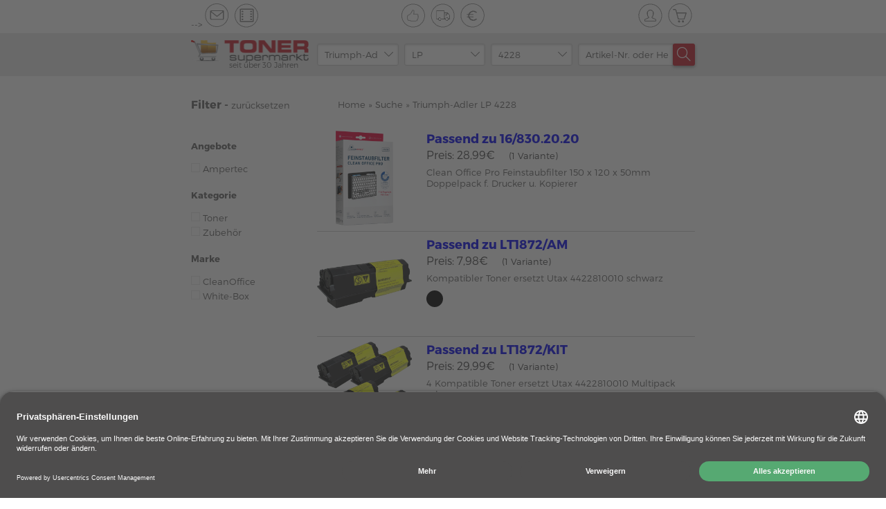

--- FILE ---
content_type: text/html;charset=UTF-8
request_url: https://www.tonersupermarkt.de/guenstige-triumph-adler-lp-lp-4228-patronen.html
body_size: 18867
content:

<!doctype html>
<html lang="de">
    <head>
        
        <meta charset="utf-8">
        <meta http-equiv="X-UA-Compatible" content="IE=edge">
        <meta name="viewport" content="width=device-width, initial-scale=1.0, maximum-scale=1.0, user-scalable=no">

        <link rel="manifest" href="/assets/favicon/manifest.json"/>

        <link rel="apple-touch-icon-precomposed" sizes="57x57" href="/assets/tonersupermarkt/fav/apple-touch-icon-57x57-104c8e01198538a4f14abf41505a79aa.png" />
        <link rel="apple-touch-icon-precomposed" sizes="114x114" href="/assets/tonersupermarkt/fav/apple-touch-icon-114x114-c9adf7c8b22863b13ca8b8a7869d5bb1.png" />
        <link rel="apple-touch-icon-precomposed" sizes="72x72" href="/assets/tonersupermarkt/fav/apple-touch-icon-72x72-483cf21904660e514ea02f813de94676.png" />
        <link rel="apple-touch-icon-precomposed" sizes="144x144" href="/assets/tonersupermarkt/fav/apple-touch-icon-144x144-1df7594571c95f18388d126db981519a.png" />
        <link rel="apple-touch-icon-precomposed" sizes="60x60" href="/assets/tonersupermarkt/fav/apple-touch-icon-60x60-3dd1555ed1f4fc599cc2e25a1063f710.png" />
        <link rel="apple-touch-icon-precomposed" sizes="120x120" href="/assets/tonersupermarkt/fav/apple-touch-icon-120x120-ff52e3c9cd5f5cd9fca44c95befbf6d1.png" />
        <link rel="apple-touch-icon-precomposed" sizes="76x76" href="/assets/tonersupermarkt/fav/apple-touch-icon-76x76-5a6ead767b69ce215dde8ee25ee49c3b.png" />
        <link rel="apple-touch-icon-precomposed" sizes="152x152" href="/assets/tonersupermarkt/fav/apple-touch-icon-152x152-013f225c1516f8b52adcc8ae0d17c9c8.png" />
        <link rel="icon" type="image/png" href="/assets/tonersupermarkt/fav/favicon-196x196-3680186b050bced82e105639bbc9c323.png" sizes="196x196" />
        <link rel="icon" type="image/png" href="/assets/tonersupermarkt/fav/favicon-96x96-423ff7a531671d357f7ad9a3bd7c2607.png" sizes="96x96">
        
        <link rel="icon" type="image/png" href="/assets/tonersupermarkt/fav/favicon-32x32-91a8c54339832e52f9bb564b939490c4.png" sizes="32x32" />
        <link rel="icon" type="image/png" href="/assets/tonersupermarkt/fav/favicon-16x16-4edc05d3e85b4b8b27584d330d921e8d.png" sizes="16x16" />
        <link rel="icon" type="image/png" href="/assets/tonersupermarkt/fav/favicon-128-feb6b54983c393e3d6061d896c1f1a36.png" sizes="128x128" />
        <meta name="application-name" content="Tonersupermarkt.de"/>
        <meta name="msapplication-TileColor" content="#E8E8E8"/>
        <meta name="msapplication-TileImage" content="/assets/tonersupermarkt/fav/mstile-144x144-1df7594571c95f18388d126db981519a.png"/>
        <meta name="msapplication-square70x70logo" content="/assets/tonersupermarkt/fav/mstile-70x70-feb6b54983c393e3d6061d896c1f1a36.png"/>
        <meta name="msapplication-square150x150logo" content="/assets/tonersupermarkt/fav/mstile-150x150-7b1df6c9068c6f5f487eb8ebb1f481f3.png"/>
        <meta name="msapplication-wide310x150logo" content="/assets/tonersupermarkt/fav/mstile-310x150-3023d6082693769ea8a862757ff1836d.png"/>
        <meta name="msapplication-square310x310logo" content="/assets/tonersupermarkt/fav/mstile-310x310-6737a5b3e78189d7f2bafc2c06cef39b.png"/>

        <meta name="msvalidate.01" content="EF0223AE1ACB36EC7B8CE3AC307D4761"/>
        
        <meta name="theme-color" content="#ffffff">

        <title>Triumph-Adler LP 4228 ▷ Zubehör kaufen</title>


        <link rel="stylesheet" href="/assets/tonersupermarkt-manifest-caef6f0c2772866df47fc4266dbeed5d.css" />

        <script type="text/javascript" src="/assets/lib/angular/angular-3ca1d891f217ea42c9d724372005d848.js" ></script>
        <script type="text/javascript" src="/assets/lib/angular-animate/angular-animate-c4a77758574a51477a462d112d07f432.js" ></script>

        <script type="text/javascript" src="/assets/lodash.min-7c19705421c4f4b485e2e842ccff7016.js" ></script>
        <script type="text/javascript" src="/assets/jquery/jquery.min-9dde623a8e36a0c4bbe6a829b5f8bf2c.js" ></script>

        <script type="text/javascript">
            shop_context = "";
            tpl_path = "tonersupermarkt";
        </script>
        
    <meta name="layout" content="main">
    
    


    <meta name="description" content="Triumph-Adler LP 4228 original oder kompatibles Zubehör bestellen ✓ über 30 Jahre Erfahrung ✓ Lebenslange Jahre Garantie ➨ Jetzt günstige Angebote nutzen">



    <meta name="robots" content="index, follow">




    <link rel="stylesheet" href="/assets/fancy/fancybox-fba02026434cc7d91210e708e7292a66.css" />

    </head>
    <body class="max-height" id="ng-app" ng-app="modelList">

    <script id="usercentrics-cmp" src="https://app.usercentrics.eu/browser-ui/latest/loader.js" data-settings-id="elDDLnKc" async></script>

    <script type="text/javascript">
        window.dataLayer = window.dataLayer || [];
        function gtag() {
            dataLayer.push(arguments);
        }
        gtag("consent", "default", {
            ad_user_data: "denied",
            ad_personalization: "denied",
            ad_storage: "denied",
            analytics_storage: "denied",
            wait_for_update: 2000 // milliseconds to wait for update
        });
        gtag("set", "ads_data_redaction", true);
    </script>

    <script>
        window.dataLayer = window.dataLayer || [];
        function gtag(){dataLayer.push(arguments);}
        gtag('js', new Date());
        gtag('config', 'G-J8F77QSDVN');
    </script>

        
        
            <script type="text/javascript">
                (function(w, d, s, l, i) {
                    w[l] = w[l] || [];
                    w[l].push({
                        'gtm.start': new Date().getTime(),
                        event: 'gtm.js'
                    });
                    var f = d.getElementsByTagName(s)[0],
                        j = d.createElement(s),
                        dl = l != 'dataLayer' ? '&l=' + l : '';
                    j.async = true;
                    j.src =
                        'https://www.googletagmanager.com/gtm.js?id=' + i + dl;
                    f.parentNode.insertBefore(j, f);
                })(window, document, 'script', 'dataLayer', 'GTM-MGMK7N');
            </script>
        

        <div ng-controller="CartController as cart" class="max-height page-side" id="cart-container" ng-init="cart.init()">
            <div id="content-wrapper" ng-class="{'cart-widget' : cart.widget}" ng-controller="ContentPageController as cpc">
                <div class="content-head" ng-controller="TransportationFeeController as tfc">
                    

                    
                        <header ng-controller="HeaderCtrl" class="homepage-header">
                    
                        
<div id="header-height">
    <div class="header-wrapper-extended">
        <div id="upper-header" ng-controller="LoginAjaxController">
            

<div id="top-row" class="row" ng-controller="NotificationController">
    <div class="inner-content">
        <div class="col-4">
            <!-- Following weird comments is a css trick to remove inline-block whitespaces -->






        --><div class="tooltip-content"><a href="/beratung" class="header-icon mail" ng-mouseover="showMailTooltip=true;" ng-mouseleave="showMailTooltip=false;"></a>
                <span ng-class="{'active' : showMailTooltip}" class="tooltip no-mobile">
                    Kontakt
                </span>
            </div><!--
        --><div class="tooltip-content only-mobile">
                
            </div><!--
        --><div class="tooltip-content no-mobile"><a href="/uber-tonersupermarkt" class="header-icon video" ng-mouseover="showVideoTooltip=true;" ng-mouseleave="showVideoTooltip=false;"></a>
                <span ng-class="{'active' : showVideoTooltip}" class="tooltip no-mobile">
                    Wer wir sind?
                </span>
            </div>
        </div>
        <div class="col-4 center-content no-mobile">
            <div class="tooltip-content"><a href="/vorteile" class="header-icon thumb" ng-mouseover="showVorteileTooltip=true;" ng-mouseleave="showVorteileTooltip=false;"></a>
                <span ng-class="{'active' : showVorteileTooltip}" class="tooltip no-mobile">
                    Vorteile
                </span>
            </div><!--
        --><div class="tooltip-content no-mobile"><a href="/versand" class="header-icon truck" ng-mouseover="showVersandTooltip=true;" ng-mouseleave="showVersandTooltip=false;"></a>
                <span ng-class="{'active' : showVersandTooltip}" class="tooltip no-mobile">
                    Versand mit DPD und DHL
                </span>
            </div><!--
        --><div class="tooltip-content no-mobile"><a href="/zahlung" class="header-icon euro" ng-mouseover="showZahlungTooltip=true;" ng-mouseleave="showZahlungTooltip=false;"></a>
                <span ng-class="{'active' : showZahlungTooltip}" class="tooltip no-mobile">
                    Zahlung
                </span>
           </div><!--





    --></div>
        <div class="col-4 right-content pull-right">
            
            <div class="tooltip-content no-mobile">
                
                <span ng-class="{'active' : showNotificationTooltip}" class="tooltip no-mobile">
                    Nachrichten
                </span>
            </div><!--
         --><div class="tooltip-content" ng-mouseover="showLoginTooltip=true;" ng-mouseleave="showLoginTooltip=false;"><!--
        -->
            <a href="/auth/login" class="header-icon account"></a>
        <!--
        --><!--
                --><span ng-class="{'active' : showLoginTooltip}" class="tooltip no-mobile">
                    Login
                    
                </span>
            </div><!--
        --><div class="tooltip-content" ng-mouseover="showCartTooltip=true;" ng-mouseleave="showCartTooltip=false;"><!--
            --><a class="header-icon cart" ng-click="cart.widgetToggle()">
                    <span ng-if="!cart.isEmpty()" class="item-count" ng-cloak>{{cart.result.items.length}}</span>
                    <span ng-class="{'active' : cart.addedProduct}" class="tooltip cart-message">
                        {{cart.addedProductQuantity}} Artikel zum Warenkorb hinzugefügt
                    </span>
                    <span ng-class="{'active' : showCartTooltip}" class="tooltip no-mobile">
                        Warenkorb
                    </span><!--
                --></a>
            </div>
        </div>
    </div>
</div>

        </div>
        
            <div id="lower-header-wrapper">
    <div id="lower-header" class="no-mobile" ng-controller="SearchFormCtrl" ng-init="init(20001453, 40055336, 40077948)">
        <div class="inner-content">
            <a href="/">
                <img src="/assets/tonersupermarkt/logo-small-c02ce9eac1fdf0290f76a4db34674c62.png" alt="Toner supermarkt" id="logo"/>
                <span>seit über 30 Jahren</span>
            </a>
            <div class="search">
                <div class="row">
                    
    <form action="/index/model" id="search_form">
        <div class="form-row" ng-init="formId='search_form'">
    <div class="tm-select" style="z-index:6" ng-class="{'opened': selectsActive.manufacturer}">
        <div class="overflow-container">
            <div class="select-container">
                <input autocomplete="off" id="search_form-manufacturer-input" type="text" class="selector" ng-click="toggle('manufacturer')" ng-blur="blur('manufacturer')" ng-model="filters.manufacturer" placeholder="1. Hersteller" />
                <i class="simple-line-icon icon-arrow-down" ng-click="toggle('manufacturer')" ng-blur="blur('manufacturer')"></i>
                
                <div class="dropdown" ng-show="selectsActive.manufacturer">
                    
                        <div ng-if="!filters.manufacturer"><span>Top-Hersteller</span></div>
                        <button ng-if="!filters.manufacturer" type="button" class="selection" ng-repeat="manufacturer in manufacturersTop" ng-click="setSelected('manufacturer', manufacturer)">{{manufacturer.name}}</button>
                        <div ng-if="!filters.manufacturer"><span>Hersteller A-Z</span></div>
                    
                    <button type="button" class="selection" ng-repeat="manufacturer in manufacturers | nameFlt:filters.manufacturer" ng-click="setSelected('manufacturer', manufacturer)">{{manufacturer.name}}</button>
                </div>
                <input type="hidden" name="manufacturer" value="{{form.manufacturer.id}}" />
            </div>
        </div>
    </div>
    
        </div>
        <div class="form-row">
    
    <div class="tm-select" style="z-index:5" ng-class="{'opened': selectsActive.series}">
        <div class="overflow-container" >
            <div class="select-container" ng-class="{'disabled' : disabled.series}">
                <input autocomplete="off" ng-disabled="disabled.series" id="search_form-series-input" type="text" class="selector" ng-click="toggle('series')" ng-blur="blur('series')" ng-model="filters.series" placeholder="2. Serie"/>
                <i class="simple-line-icon icon-arrow-down" ng-click="toggle('series')" ng-blur="blur('series')"></i>

                <div class="dropdown" ng-show="selectsActive.series">
                    <button type="button" class="selection" ng-repeat="serie in series | nameFlt:filters.series" ng-click="setSelected('series', serie)">{{serie.name}}</button>
                </div>
                <input type="hidden" name="series" value="{{form.series.id}}" />
            </div>
        </div>

    </div>
    
        </div>
        <div class="form-row">
    
    <div class="tm-select" style="z-index:4" ng-class="{'opened': selectsActive.model}">
        <div class="overflow-container">
            <div class="select-container" ng-class="{'disabled' : disabled.model}">
                <input autocomplete="off" ng-disabled="disabled.model" id="search_form-model-input" type="text" class="selector" ng-click="toggle('model')" ng-blur="blur('model')" ng-model="filters.model" placeholder="3. Modell"/>
                <i class="simple-line-icon icon-arrow-down" ng-click="toggle('model')" ng-blur="blur('model')"></i>

                <div class="dropdown"  ng-show="selectsActive.model">
                    <button type="button" class="selection" ng-repeat="model in models | nameSerFlt:filters.model" ng-click="setSelected('model', model)">{{model.nameSer}}</button>
                </div>
                <input type="hidden" name="model" value="{{form.model.id}}" />
            </div>
        </div>
    </div>
    
</div>
    </form>


    

    <form action="/search/index" id="search_form_full">
        
            <div class="form-row bigger">
                <div class="textfield" tm-autocomplete></div>
                <button class="button red"><i class="simple-line-icon icon-magnifier"></i></button>
            </div>
        
    </form>


                </div>
            </div>
        </div>
    </div>
    <div id="lower-header-mobile" class="only-mobile">
        <div class="inner-content" ng-controller="SearchFormCtrl" ng-init="init(20001453, 40055336, 40077948)">
            <div id="mobile-search" class="overlay ng-hide fadeIn" ng-show="showSearchMobile()" ng-click="hideSearchMobile($event)">
    <div class="overlay-panel">
        <div class="content"  ng-init="setFormId('search_form_mobile')">
            <div class="h3">
                <i class="simple-line-icons icon-close" ng-click="searchMobile=false"></i>
                Suche
            </div>
            <div id="search-widget">
                <form action="/index/model" id="search_form_mobile">
                    <div class="form-row">
                        <div class="tm-select" style="z-index:6" ng-class="{'opened': selectsActive.manufacturer}">
                            <div class="overflow-container">
                                <div class="select-container">
                                    <div class="selector">
                                        <input autocomplete="off" id="search_form_mobile-manufacturer-input" type="text" ng-click="toggle('manufacturer')" ng-blur="blur('manufacturer')" ng-model="filters.manufacturer" placeholder="1. Hersteller" />
                                        <i class="simple-line-icon icon-arrow-down" ng-click="toggle('manufacturer')"></i>
                                    </div>
                                    <div class="dropdown" ng-show="selectsActive.manufacturer">
                                        <div ng-if="!filters.manufacturer"><span>Top-Hersteller</span></div>
                                        <button ng-if="!filters.manufacturer" type="button" class="selection" ng-repeat="manufacturer in manufacturersTop" ng-click="setSelected('manufacturer', manufacturer)">{{manufacturer.name}}</button>
                                        <div ng-if="!filters.manufacturer"><span>Hersteller A-Z</span></div>
                                        <button type="button" class="selection" ng-repeat="manufacturer in manufacturers | nameFlt:filters.manufacturer" ng-click="setSelected('manufacturer', manufacturer)">{{manufacturer.name}}</button>
                                    </div>
                                    <input type="hidden" name="manufacturer" value="{{form.manufacturer.id}}" />
                                </div>
                            </div>
                        </div>
                    </div>
                    <div class="form-row">
                        <div class="tm-select" style="z-index:5" class="inactive" ng-class="{'opened': selectsActive.series}">
                            <div class="overflow-container">
                                <div class="select-container">
                                    <div class="selector">
                                        <input autocomplete="off" id="search_form_mobile-series-input" type="text" ng-click="toggle('series')" ng-blur="blur('series')" ng-model="filters.series" placeholder="2. Serie"/>
                                        <i class="simple-line-icon icon-arrow-down" ng-click="toggle('series')"></i>
                                    </div>
                                    <div class="dropdown" ng-show="selectsActive.series">
                                        <button type="button" class="selection" ng-repeat="serie in series | nameFlt:filters.series" ng-click="setSelected('series', serie)">{{serie.name}}</button>
                                    </div>
                                    <input type="hidden" name="series" value="{{form.series.id}}" />
                                </div>
                            </div>
                        </div>
                    </div>
                    <div class="form-row">
                        <div class="tm-select" style="z-index:4" class="inactive" ng-class="{'opened': selectsActive.model}">
                            <div class="overflow-container">
                                <div class="select-container">
                                    <div class="selector">
                                        <input autocomplete="off" id="search_form_mobile-model-input" type="text" ng-click="toggle('model')" ng-blur="blur('model')" ng-model="filters.model" placeholder="3. Modell"/>
                                        <i class="simple-line-icon icon-arrow-down" ng-click="toggle('model')"></i>
                                    </div>

                                    <div class="dropdown" ng-show="selectsActive.model">
                                        <button type="button" class="selection" ng-repeat="model in models | nameSerFlt:filters.model" ng-click="setSelected('model', model)">{{model.nameSer}}</button>
                                    </div>
                                    <input type="hidden" name="model" value="{{form.model.id}}" />
                                </div>
                            </div>
                        </div>
                    </div>
                </form>
                <div class="row">
                    <span class="striked">
                        <span>
                            oder
                        </span>
                    </span>
                </div>
                <div class="row">
                    <form action="/search/index" id="search_form_mobile_full">
                        <div class="textfield" tm-autocomplete></div>
                    </form>
                </div>
                <div class="row">
                    <button class="button big red">Suche ändern</button>
                </div>
            </div>
        </div>
    </div>
</div>
            <h1>
                <a href="/">
                    <img src="/assets/tonersupermarkt/logo-small-c02ce9eac1fdf0290f76a4db34674c62.png" alt="Toner supermarkt" id="logo"/>
                </a>
            </h1>
            
                <button class="button pull-right red sm-margin-left with-icon filter-icon" ng-click="$parent.$parent.filterMobile=true"></button>
            
            <button class="button pull-right red with-icon" ng-click="searchMobile=true"><i class="simple-line-icon icon-magnifier"></i></button>
        </div>
    </div>
</div>
        
    </div>
</div>
<div id="cart-widget-wrapper" ng-controller="WishProductController as wpc">
    <div id="cart-widget" ng-show="cart.showWidget()" ng-cloak>
        




<div class="cart-overlay">
    <div class="inner-content">
        <div class="cart-content" ng-cloak>
            <h3 class="close">Warenkorb <i class="simple-line-icon icon-close" ng-click="cart.widgetToggle()"></i></h3>
            <div class="cart-panel">
                <div class="cart-total">
                    <button class="button red big" ng-disabled="cart.isEmpty()" onclick="location.href='/cart/index'">
                        Zur Kasse
                    </button>
                    <button class="button red big" ng-click="cart.widgetToggle()">
                        Weiter einkaufen
                    </button>
                    <div class="row sum">
                        <div class="col-5">
                            <strong>Zwischensumme:</strong>
                        </div>
                        <div class="col-7 right-content">
                            <div class="summary">
                                o. MwSt. {{cart.result.overlayBasePriceSum | euroCurrency}}<br>
                                <span class="price-total">{{cart.result.overlayPriceSum | euroCurrency }}</span><br>
                                <span class="discount" ng-if="cart.result.discountPayback">inkl. Rabatt <strong>{{cart.result.discountPayback | euroCurrency}}</strong><br></span>
                                inkl. MwSt.
</div>
                        </div>
                    </div>

                </div>
                <ul class="cart-products heading">
                    <li class="heading">
                        <div class="col-6">
                            <strong>Bezeichnung</strong>
                        </div>
                        <div class="col-6 right-content">
                            <strong>Preis inkl. MwSt.</strong><br>
                            <span>Preis o. MwSt.</span>
                        </div>
                    </li>
                </ul>
                <ul class="cart-products">
                    <li ng-repeat="cartItem in cart.result.items"  ng-class="{'error': !cartItem.isSaleable}">
                        
                        <div class="product-info">
                            <div class="name">
                                <a ng-href="{{cartItem.product.url}}">
                                {{cartItem.product.description}}
                                </a>
                            </div>
                            <div class="price">
                                <strong>{{cartItem.priceWithVat | euroCurrency}}</strong><br>
                                <span>{{cartItem.basePrice | euroCurrency}}</span>
                            </div>
                        </div>
                        <div class="product-setting" ng-controller="CartItemController as ci" ng-init="ci.quantity=cartItem.quantity">
                            <input ng-disabled="cartItem.product.wishProduct" type="number" min="1" max="99" ng-model="ci.quantity" ng-blur="ci.quantityChanged();cart.productChange(cartItem, ci.quantity)" onkeypress="return isNumberOrNavKey(event)"  />
                            <button ng-hide="cartItem.product.wishProduct" class="button red" ng-click="cart.productChange(cartItem, cartItem.quantity -1)">
                                -
                            </button>
                            <button ng-hide="cartItem.product.wishProduct" class="button red" ng-click="cart.productChange(cartItem, cartItem.quantity +1)">
                                +
                            </button>
                            <button class="button red pull-right" ng-click="cart.productChange(cartItem, 0)">
                                <i class="simple-line-icon icon-trash"></i>
                            </button>
                            <button class="button red change" ng-show="cartItem.product.wishProduct" ng-click="wpc.getCurrent(cartItem);">Ändern</button>
                        </div>
                        <div ng-if="cartItem.product.compatibleProduct && cartItem.product.compatibleProduct.price < cartItem.product.price" class="message success">
                            <div class="message-container">
                                <div class="icon-holder">
                                    <i class="fa fa-info-circle"></i>
                                </div>
                                <div class="text-holder">
                                    Sie können {{ cartItem.sumPriceWithVat - cartItem.product.compatibleProduct.priceWithVat * cartItem.quantity | euroCurrencyLast}} bei diesem Artikel mit Ampertec sparen!
                                </div>
                                <div class="row">
                                    <button class="button green pull-right" ng-click="cart.ampertecReplace(cartItem.product.id)">Preisvorteil übernehmen</button>
                                </div>
                            </div>
                        </div>
                        <div ng-if="cart.isReplacement(cartItem)" class="message neutral">
                            <div class="message-container">
                                <div class="icon-holder">
                                    <i class="fa fa-info-circle"></i>
                                </div>
                                <div class="text-holder">
                                    Sie haben soeben {{ cartItem.amsPriceDiff | euroCurrencyLast }} gespart.
                                </div>
                                <div class="row">
                                    <button class="button green pull-right" ng-click="cart.ampertecRevert(cartItem.origId)">Preisvorteil zurücknehmen</button>
                                </div>
                            </div>
                        </div>

                        <div ng-if="!cartItem.product.isSaleable" class="message error">
                            <div class="message-container">
                                <div class="icon-holder">
                                    <i class="fa fa-info-circle"></i>
                                </div>
                                <div class="text-holder">
                                    Es sind nur noch {{cartItem.product.onStockAmount}} Stück verfügbar. Bitte korrigieren Sie ihre Eingabe!
                                </div>
                            </div>
                        </div>
                        <div class="message error" ng-if="cartItem.product.maxQuantityForSell > 0 && cartItem.product.maxQuantityForSell < cartItem.quantity" ng-cloak>
                            <div class="message-container">
                                <div class="icon-holder">
                                    <i class="fa fa-info-circle"></i>
                                </div>
                                <div class="text-holder">
                                    <strong>Es sind nur noch {{cartItem.product.maxQuantityForSell}} Stück verfügbar. Bitte korrigieren Sie ihre Eingabe!</strong>
                                </div>
                            </div>
                        </div>
                    </li>
                </ul>
            </div>
        </div>
    </div>
</div>

    </div>
    <!-- COLORPACK OVERLAY -->
<div class="overlay" id="color-configurator" ng-show="wpc.overlayWidget" ng-controller="CartItemController as ci" ng-init="wpc.ci = ci;" ng-cloak>
    <div class="overlay-panel configurator">
        <div class="content">
            <div class="heading">
                <img src="/assets/tonersupermarkt/icons/icon-x-2x-d8bc3185ec3850189630fd459ee31af3.png" alt="close" class="close-button" ng-click="wpc.overlayWidget = false"/>
                <div class="h3">Stellen Sie Ihr Colorpack zusammen</div>
            </div>
            <p class="note">ACHTUNG! Bei diesem Colorpack müssen Sie mindestens {{wpc.product.wishProductSize}} Artikel auswählen. Die Farben können Sie frei zusammenstellen.</p>
            <div class="color-components">
                <div class="color-component" ng-repeat="composite in wpc.composites">
                    <h5>{{composite.colorsCount[0].color.description | capitalize }}  <small>({{composite.productCode}})</small></h5>
                    <div class="amount-row">
                        <div class="color-icon" ng-class="composite.colorsCount[0].color.name"></div>
                        <span>Menge</span>
                        <input type="number" onkeypress="return isNumberOrNavKey(event)" ng-blur="ci.compositeQuantityChanged(composite.id)" ng-model="ci.composite[composite.id].quantity" >
                        <button class="button red" ng-click="ci.incrementComposite(composite.id, -1);">-</button>
                        <button class="button red" ng-click="ci.incrementComposite(composite.id, 1);">+</button>
                    </div>
                </div>

            </div>
            <div class="summary-panel">
                <div class="buy-panel">
                    <div class="row">
                        <div class="amount-check">
                            <h5>Colorpack Inhalt:</h5>
                            <div class="row">
                                <div class="amount-circle col-2" ng-class="{'success': ci.compositeValid() }">
                                    <span>{{ci.compositeSum()}}</span>
                                </div>
                                <div class="col-3">von</div>
                                <div class="amount-circle col-2 success">
                                    <span>{{ci.compositeNeedTotal()}}</span>
                                </div>
                            </div>
                        </div>
                        <div class="price-panel">
                                o. MwSt. {{wpc.product.price * ci.quantity | euroCurrency}}<br/>
                                <span class="price-total">{{wpc.product.priceWithVat * ci.quantity | euroCurrency}}</span><br/>
                            inkl. MwSt.<br/>
                            <span class="fees-controller" class="orange">
                                <span class="fees-underline" ng-click="tfc.getFees(wpc.product.price)">zzgl. Versand</span>
                            </span>
                        </div>
                    </div>
                    <button ng-disabled="!ci.compositeValid()" class="button big red add-to-cart-button" ng-click="cart.productSet(ci); wpc.overlayWidget = false">
                        In den Warenkorb
                    </button>
                </div>
            </div>
        </div>
    </div>
</div>
</div>



                    </header>
                    <div class="overlay content-page ng-hide" ng-class="cpc.addClass" ng-show="cpc.widget" ng-click="cpc.close($event)" ng-cloak>
                        <div class="overlay-panel">
                            <div class="panel-header" ng-class="cpc.options['background']">
                                {{cpc.title}}
                                <img src="/assets/tonersupermarkt/icons/icon-x-fd9f6ed36fa2528f1a506295da07096b.png" alt="close" class="close" ng-click="cpc.widget=false"/>
                            </div>
                            <div class="panel-content" bind-html-compile="cpc.text"></div>
                        </div>
                    </div>
                    
<main id="products">
    




    
    <section ng-controller="OverlayController as oc">
        <div class="inner-content" ng-controller="WishProductController as wpc">
            
            <div id="search-results" ng-controller="FilterCtrl" ng-init="uuid='/guenstige-triumph-adler-lp-lp-4228-patronen.html';sortLabels('Keine Sortierung', 'Preis aufsteigend', 'Preis absteigend')">
                <div class="col-3" id="filter">
    
        <div class="h3">
            Filter -
            <button type="button" ng-click="reset()" class="filter-reset-button"> zurücksetzen</button>
        </div>

        <div class="filter-holder" ng-cloak>
            <div class="tablet-column">
                
                    <div class="h4">Angebote</div>
                    <ul class="filter-panel">
                        
                            <li class="criteria" ng-click="toggle('productAttribute', 5)">
                                <div class="input checkbox" ng-class="{ 'checked': criteria.productAttribute[5]}">
                                </div>
                                <label for="">
                                    Ampertec
                                </label>
                            </li>
                        
                    </ul>
                
                
                
                    <div class="h4">Kategorie</div>
                    <ul class="filter-panel">
                        
                            <li class="criteria" ng-click="toggle('productType', 4)">
                                <div class="input checkbox" ng-class="{ 'checked': criteria.productType[4]}">
                                </div>
                                <label for="">
                                    Toner
                                </label>
                            </li>
                        
                            <li class="criteria" ng-click="toggle('productType', 6)">
                                <div class="input checkbox" ng-class="{ 'checked': criteria.productType[6]}">
                                </div>
                                <label for="">
                                    Zubehör
                                </label>
                            </li>
                        
                    </ul>
                
                
                    <div class="h4">Marke</div>
                    <ul class="filter-panel">
                        
                            <li class="criteria" ng-click="toggle('manufacturer', 'CleanOffice')">
                                <div class="input checkbox" ng-class="{ 'checked': criteria.manufacturer['CleanOffice']}">
                                </div>
                                <label for="">
                                    CleanOffice
                                </label>
                            </li>
                        
                            <li class="criteria" ng-click="toggle('manufacturer', 'White-Box')">
                                <div class="input checkbox" ng-class="{ 'checked': criteria.manufacturer['White-Box']}">
                                </div>
                                <label for="">
                                    White-Box
                                </label>
                            </li>
                        
                    </ul>
                
                
            </div>
        </div>
    </div>

    <div id="mobile-filter" class="overlay ng-hide only-mobile fadeIn" ng-show="$parent.$parent.filterMobile">
        <div class="overlay-panel">
            <div class="content">
                <div class="h3">
                    <i class="simple-line-icons icon-close" ng-click="$parent.$parent.filterMobile=false"></i>
                    Filter - <button ng-click="reset()">alle löschen</button>
                </div>
                <div class="filter-holder">
                    
                        <div class="h4" ng-click="showFilter.attribute = !showFilter.attribute">Angebote <i class="simple-line-icon" ng-class="showFilter.attribute ? 'icon-arrow-up' : 'icon-arrow-down'"></i></div>
                        <ul class="filter-panel" ng-class="{'active': showFilter.attribute}">
                            
                                <li class="criteria" ng-click="toggle('productAttribute', 5)">
                                    <div class="input checkbox" ng-class="{ 'checked': criteria.productAttribute[5]}">
                                    </div>
                                    <label for="">
                                        Ampertec
                                    </label>
                                </li>
                            
                        </ul>
                    
                    
                    
                        <div class="h4" ng-click="showFilter.type = !showFilter.type">Kategorie <i class="simple-line-icon" ng-class="showFilter.type ? 'icon-arrow-up' : 'icon-arrow-down'"></i></div>
                        <ul class="filter-panel" ng-class="{'active': showFilter.type}">
                            
                                <li class="criteria" ng-click="toggle('productType', 4)">
                                    <div class="input checkbox" ng-class="{ 'checked': criteria.productType[4]}">
                                    </div>
                                    <label for="">
                                        Toner
                                    </label>
                                </li>
                            
                                <li class="criteria" ng-click="toggle('productType', 6)">
                                    <div class="input checkbox" ng-class="{ 'checked': criteria.productType[6]}">
                                    </div>
                                    <label for="">
                                        Zubehör
                                    </label>
                                </li>
                            
                        </ul>
                    
                    
                        <div class="h4" ng-click="showFilter.manufacturer = !showFilter.manufacturer">Marke <i class="simple-line-icon" ng-class="showFilter.manufacturer ? 'icon-arrow-up' : 'icon-arrow-down'"></i></div>
                        <ul class="filter-panel" ng-class="{'active': showFilter.manufacturer}" >
                            
                                <li class="criteria" ng-click="toggle('manufacturer', 'CleanOffice')">
                                    <div class="input checkbox" ng-class="{ 'checked': criteria.manufacturer['CleanOffice']}">
                                    </div>
                                    <label for="">
                                        CleanOffice
                                    </label>
                                </li>
                            
                                <li class="criteria" ng-click="toggle('manufacturer', 'White-Box')">
                                    <div class="input checkbox" ng-class="{ 'checked': criteria.manufacturer['White-Box']}">
                                    </div>
                                    <label for="">
                                        White-Box
                                    </label>
                                </li>
                            
                        </ul>
                    
                    
                </div>
            </div>
        </div>
    
</div>
                <div class="col-9 products" ng-controller="ModelListCtrl as mdl">
                    <div class="breadcrumbs row">
                        <div class="col-9">
                            <ul class="crumbs">
                                <li><a href="">Home&nbsp;</a>&raquo;&nbsp;</li>
                                <li><a href="">Suche&nbsp;</a>&raquo;&nbsp;</li>
                                <li><span>Triumph-Adler LP 4228</span></li>
                            </ul>
                        </div>
                        
                    </div>
                    <div ng-hide="useFilter">
                        
                            
                            
                                






<div class="product-card">
    <div class="card-preview" ng-show="!mdl.showProduct(33492)" ng-click="mdl.toggleProduct(33492);">
        <div class="image-col">
            <div class="image-container">
                
                    <img width="140" src="/images/L_H/de1004-16-830-20-20.png" alt="DE1004" />
                
            </div>
            <ul class="colors only-mobile">
                
                
            </ul>
        </div>
        
        
        <div class="text-container">

            <button class="product-toggler">
                <h2>Passend zu 16/830.20.20</h2>
            </button>
            <div class="price-spread">
                
                    <span>Preis: 28,99€</span><small>(1 Variante)</small>
                
            </div>
            <h3 class="device-fit">
                Clean Office Pro Feinstaubfilter 150 x 120 x 50mm Doppelpack f. Drucker u. Kopierer
            </h3>
            <ul class="colors no-mobile">
                
            </ul>
        </div>
    </div>
    <div class="card-detail classic ng-hide" ng-show="mdl.showProduct(33492)">
        <img src="/assets/tonersupermarkt/icons/icon-x-2x-d8bc3185ec3850189630fd459ee31af3.png" alt="close" class="close-button" ng-click="mdl.toggleProduct(33492)"/>
        <!-- NOTE: Global overlays put to RootCtrl -->

        
<div class="compatible" ng-controller="FitsDeviceCtrl" >
    <span>
        
            <img src="/assets/tonersupermarkt/icons/icon-info-2x-88ffd4a00497cb1a276a189477926a55.png" alt="info" class="info-button" ng-init="productId=33492" ng-click="showFitting()"/>
        

    </span>
        <div class="overlay fitting-lightbox fadeIn" ng-show="showFittingDevices" ng-cloak ng-click="closeFitting($event)">
            <div class="overlay-panel fits-device">
                <div class="content">
                    <img src="/assets/tonersupermarkt/icons/icon-x-fd9f6ed36fa2528f1a506295da07096b.png" alt="close" class="close" ng-click="closeFitting($event)"/>
                    <div class="h3">Kompatible Druckermodelle</div>
                    <p>Klicken Sie auf Ihr Modell, um dazu kompatible Produkte anzuzeigen</p>
                        <ul>
                            <li ng-repeat="item in fits"><a ng-href="{{item.url}}">{{item.name}}</a></li>
                        </ul>
                </div>
            </div>
        </div>
    </div>
</dd>


        <div class="image-col">
            
                
                
                






<a href="/images/XXL/de1004-16-830-20-20.png"  rel="/group-33492" class="image item" data-fancybox="/group-33492" >
    <img class="product-image image-33492" width="200" src="/images/L/de1004-16-830-20-20.png" alt="DE1004" />
</a>
<button type="button" class="material-icons zoom" id="zoom-33492">zoom_in</button>

    <div class="gallery-preview">
        <ul class="row">
            
                
            
                
                    <li>
                        <a href="/images/XXL/de1004-16-830-20-20-2.png" rel="/group-33492" data-fancybox="/group-33492" >
                            <img src="/images/M/de1004-16-830-20-20-2.png" class="slide" />
                        </a>
                    </li>
                
            
                
                    <li>
                        <a href="/images/XXL/de1004-16-830-20-20-3.png" rel="/group-33492" data-fancybox="/group-33492" >
                            <img src="/images/M/de1004-16-830-20-20-3.png" class="slide" />
                        </a>
                    </li>
                
            
        </ul>
    </div>

<script>
    $("#zoom-33492").click(function() {
        $(".image-33492").eq(0).trigger("click");
    });
</script>
            
        </div>
        <div class="text-container">
            <button class="product-toggler" ng-click="mdl.toggleProduct(33492);">
                <h2>Passend zu 16/830.20.20</h2>
            </button>
            <h3 class="device-fit">Clean Office Pro Feinstaubfilter 150 x 120 x 50mm Doppelpack f. Drucker u. Kopierer</h3>
            <ul class="colors">
                
            </ul>
            

            <div class="slider" ng-controller="SliderTableCtrl" ng-hide="mdl.showMultiProduct(33492)">
                <div class="navi" ng-show="sliderProducts.length > getProdsPerPage()">
                    <button class="button red left" ng-click="goToPage(currentPage-1, sliderProducts.length)">
                        <i class="simple-line-icon icon-arrow-left"></i>
                    </button>
                    <button class="button red right" ng-click="goToPage(currentPage+1, sliderProducts.length)">
                        <i class="simple-line-icon icon-arrow-right"></i>
                    </button>
                    <ul class="bullets">
                        <li ng-repeat="bullet in getPages(sliderProducts.length) track by $index" ng-click="goToPage($index, sliderProducts.length)" ng-class="{'active': currentPage == $index}"></li>
                    </ul>
                </div>
                <div class="table">
                    <div class="table-heading">
                        <div class="table-row">
                            Hersteller
                        </div>
                        <div class="table-row">
                            Seitenpreis
                        </div>
                        <div class="table-row">
                            Variante
                        </div>
                        <div class="table-row">
                            Reichweite
                        </div>
                        <div class="table-row">
                            Ausführung
                        </div>
                        <div class="table-row">
                            Ersparnis
                        </div>
                        <div class="table-row">
                            Lieferzeit
                        </div>
                        <div class="table-row">
                            Bestand
                        </div>
                        <div class="table-row">
                            Angaben zum Hersteller
                        </div>
                        <div class="table-row buy-panel">
                            <strong>inkl. MwSt.</strong>
                            <span>o. MwSt.</span>
                        </div>
                    </div>
                    <div class="table-content">
                        <div class="shifter" ng-style="getOffset()">
                            
                                <div class="table-column c1" ng-controller="CartItemController as ci" ng-init="ci.productId=33492; ci.spProduct=false; $parent.sliderProducts.push(33492)">
                                    <div class="table-row">
                                        
                                            <img src="/images/S_H/cleanoffice.png" alt="Clean Office">
                                        
                                    </div>
                                    <div class="table-row">
                                        <strong></strong>
                                    </div>
                                    <div class="table-row">
                                        <span>
                                            
                                                Standard
                                            
                                        </span>
                                    </div>
                                    <div class="table-row">
                                        
                                    </div>
                                    <div class="table-row">
                                        <span>
                                            
                                                Original
                                            
                                        </span>
                                    </div>
                                    
                                    
                                    <div class="table-row" ng-init="ci.save=0.0; ci.savePerPage=0; ci.savePercent=0">
                                            
                                    </div>
                                    <div class="table-row">
                                        <span>
                                            
                                                Lieferzeit 1-2 Werktage
                                            
                                        </span>
                                    </div>
                                    <div class="table-row">
                                        
                                        <span>139 Stück</span>
                                    </div>
                                    <div class="table-row"> <span class="manufacturer-information">Riensch &amp; Held GmbH &amp; Co.KG, Hans-Dunker-Straße 1, 21035 Hamburg, Deutschland, E-Mail: kontakt&#64;riensch.de</span></div>
                                    <div class="table-row buy-panel">
                                        <strong>28,99€</strong>
                                        <span>24,36€</span>
                                        
                                            <div class="cart-field">
                                                <div class="combobox">
                                                    <div class="amount-field">
                                                        <input type="number" ng-model="ci.quantity" ng-click="ci.showDropdown = true" ng-blur="ci.focusOutQuantity();">
                                                        <i class="simple-line-icon icon-arrow-down"></i>
                                                        <ul class="dropdown" ng-show="ci.showDropdown">
                                                            <li ng-repeat="n in [].constructor(5) track by $index" ng-click="ci.quantity=($index+1);ci.showDropdown=false;">{{$index+1}}</li>
                                                        </ul>
                                                    </div>
                                                    <button class="button red add-to-cart" ng-click="cart.productAdd(ci, 'Modell Index'); ci.quantity = 1">
                                                        <i class="simple-line-icon icon-basket-loaded"></i>
                                                    </button>
                                                </div>
                                            </div>
                                        
                                        <small class="fees-controller">
                                            <span class="fees-underline" ng-click="tfc.getFees(24.360000610351562)"><a href="">zzgl.Versandkosten</a></span>
                                        </small>
                                    </div>
                                </div>
                            
                        </div>
                    </div>
                </div>
            </div>

            
        </div>
    </div>
</div>


                            
                        
                            
                            
                                






<div class="product-card">
    <div class="card-preview" ng-show="!mdl.showProduct(70240)" ng-click="mdl.toggleProduct(70240);">
        <div class="image-col">
            <div class="image-container">
                
                    <img width="140" src="/images/L_H/lt1872-wb-lt1872-am.png" alt="LT1872-WB" />
                
            </div>
            <ul class="colors only-mobile">
                
                
                    <li class="color-icon black" ></li>
                
            </ul>
        </div>
        
        
        <div class="text-container">

            <button class="product-toggler">
                <h2>Passend zu LT1872/AM</h2>
            </button>
            <div class="price-spread">
                
                    <span>Preis: 7,98€</span><small>(1 Variante)</small>
                
            </div>
            <h3 class="device-fit">
                Kompatibler Toner ersetzt Utax 4422810010 schwarz
            </h3>
            <ul class="colors no-mobile">
                
                    <li title="schwarz" class="color-icon black"></li>
                
            </ul>
        </div>
    </div>
    <div class="card-detail classic ng-hide" ng-show="mdl.showProduct(70240)">
        <img src="/assets/tonersupermarkt/icons/icon-x-2x-d8bc3185ec3850189630fd459ee31af3.png" alt="close" class="close-button" ng-click="mdl.toggleProduct(70240)"/>
        <!-- NOTE: Global overlays put to RootCtrl -->

        
<div class="compatible" ng-controller="FitsDeviceCtrl" >
    <span>
        
            <img src="/assets/tonersupermarkt/icons/icon-info-2x-88ffd4a00497cb1a276a189477926a55.png" alt="info" class="info-button" ng-init="productId=70240" ng-click="showFitting()"/>
        

    </span>
        <div class="overlay fitting-lightbox fadeIn" ng-show="showFittingDevices" ng-cloak ng-click="closeFitting($event)">
            <div class="overlay-panel fits-device">
                <div class="content">
                    <img src="/assets/tonersupermarkt/icons/icon-x-fd9f6ed36fa2528f1a506295da07096b.png" alt="close" class="close" ng-click="closeFitting($event)"/>
                    <div class="h3">Kompatible Druckermodelle</div>
                    <p>Klicken Sie auf Ihr Modell, um dazu kompatible Produkte anzuzeigen</p>
                        <ul>
                            <li ng-repeat="item in fits"><a ng-href="{{item.url}}">{{item.name}}</a></li>
                        </ul>
                </div>
            </div>
        </div>
    </div>
</dd>


        <div class="image-col">
            
                
                
                






<a href="/images/XXL/lt1872-wb-lt1872-am.png"  rel="/group-70240" class="image item" data-fancybox="/group-70240" >
    <img class="product-image image-70240" width="200" src="/images/L/lt1872-wb-lt1872-am.png" alt="LT1872-WB" />
</a>
<button type="button" class="material-icons zoom" id="zoom-70240">zoom_in</button>

<script>
    $("#zoom-70240").click(function() {
        $(".image-70240").eq(0).trigger("click");
    });
</script>
            
        </div>
        <div class="text-container">
            <button class="product-toggler" ng-click="mdl.toggleProduct(70240);">
                <h2>Passend zu LT1872/AM</h2>
            </button>
            <h3 class="device-fit" ng-hide="mdl.showMultiProduct(70240)">Kompatibler Toner ersetzt Utax 4422810010 schwarz</h3>
            <ul class="colors" ng-hide="mdl.showMultiProduct(70240)">
                
                    <li class="color-icon small black" title="schwarz"></li>
                
            </ul>
            
                <div class="row multi-products">
                    <button class="button red" ng-click="mdl.toggleMultiProduct(70240)" ng-cloak>{{mdl.showMultiProduct(70240) ? "Zurück": "Sparpakete zeigen"}}</button>
                </div>
            

            <div class="slider" ng-controller="SliderTableCtrl" ng-hide="mdl.showMultiProduct(70240)">
                <div class="navi" ng-show="sliderProducts.length > getProdsPerPage()">
                    <button class="button red left" ng-click="goToPage(currentPage-1, sliderProducts.length)">
                        <i class="simple-line-icon icon-arrow-left"></i>
                    </button>
                    <button class="button red right" ng-click="goToPage(currentPage+1, sliderProducts.length)">
                        <i class="simple-line-icon icon-arrow-right"></i>
                    </button>
                    <ul class="bullets">
                        <li ng-repeat="bullet in getPages(sliderProducts.length) track by $index" ng-click="goToPage($index, sliderProducts.length)" ng-class="{'active': currentPage == $index}"></li>
                    </ul>
                </div>
                <div class="table">
                    <div class="table-heading">
                        <div class="table-row">
                            Hersteller
                        </div>
                        <div class="table-row">
                            Seitenpreis
                        </div>
                        <div class="table-row">
                            Variante
                        </div>
                        <div class="table-row">
                            Reichweite
                        </div>
                        <div class="table-row">
                            Ausführung
                        </div>
                        <div class="table-row">
                            Ersparnis
                        </div>
                        <div class="table-row">
                            Lieferzeit
                        </div>
                        <div class="table-row">
                            Bestand
                        </div>
                        <div class="table-row">
                            Angaben zum Hersteller
                        </div>
                        <div class="table-row buy-panel">
                            <strong>inkl. MwSt.</strong>
                            <span>o. MwSt.</span>
                        </div>
                    </div>
                    <div class="table-content">
                        <div class="shifter" ng-style="getOffset()">
                            
                                <div class="table-column c1" ng-controller="CartItemController as ci" ng-init="ci.productId=70240; ci.spProduct=false; $parent.sliderProducts.push(70240)">
                                    <div class="table-row">
                                        
                                            <img src="/images/S_H/white-box.png" alt="White-Box">
                                        
                                    </div>
                                    <div class="table-row">
                                        <strong>0,1 Cent</strong>
                                    </div>
                                    <div class="table-row">
                                        <span>
                                            
                                                Standard
                                            
                                        </span>
                                    </div>
                                    <div class="table-row">
                                        
                                            <span>7200<br>Seiten</span>
                                        
                                    </div>
                                    <div class="table-row">
                                        <span>
                                            
                                                    Kompatibel
                                            
                                        </span>
                                    </div>
                                    
                                    
                                    <div class="table-row" ng-init="ci.save=0.0; ci.savePerPage=0; ci.savePercent=0">
                                            
                                    </div>
                                    <div class="table-row">
                                        <span>
                                            
                                                Lieferzeit 1-3 Werktage
                                            
                                        </span>
                                    </div>
                                    <div class="table-row">
                                        
                                        <span>0 Stück</span>
                                    </div>
                                    <div class="table-row"> <span class="manufacturer-information">Ampertec, Werner-von-Siemens-Str. 6, 82140 Olching, Deutschland, E-Mail: service&#64;ampertec.de</span></div>
                                    <div class="table-row buy-panel">
                                        <strong>7,98€</strong>
                                        <span>6,71€</span>
                                        
                                            <div class="cart-field">
                                                <div class="combobox">
                                                    <div class="amount-field">
                                                        <input type="number" ng-model="ci.quantity" ng-click="ci.showDropdown = true" ng-blur="ci.focusOutQuantity();">
                                                        <i class="simple-line-icon icon-arrow-down"></i>
                                                        <ul class="dropdown" ng-show="ci.showDropdown">
                                                            <li ng-repeat="n in [].constructor(5) track by $index" ng-click="ci.quantity=($index+1);ci.showDropdown=false;">{{$index+1}}</li>
                                                        </ul>
                                                    </div>
                                                    <button class="button red add-to-cart" ng-click="cart.productAdd(ci, 'Modell Index'); ci.quantity = 1">
                                                        <i class="simple-line-icon icon-basket-loaded"></i>
                                                    </button>
                                                </div>
                                            </div>
                                        
                                        <small class="fees-controller">
                                            <span class="fees-underline" ng-click="tfc.getFees(6.710000038146973)"><a href="">zzgl.Versandkosten</a></span>
                                        </small>
                                    </div>
                                </div>
                            
                        </div>
                    </div>
                </div>
            </div>

            
                <div class="slider" ng-controller="SliderTableCtrl" ng-init="multi=true" ng-show="mdl.showMultiProduct(70240)" ng-cloak>
                    <div class="navi" ng-show="sliderProducts.length > getProdsPerPage()">
                        <button class="button red left" ng-click="goToPage(currentPage-1, sliderProducts.length)">
                            <i class="simple-line-icon icon-arrow-left"></i>
                        </button>
                        <button class="button red right" ng-click="goToPage(currentPage+1, sliderProducts.length)">
                            <i class="simple-line-icon icon-arrow-right"></i>
                        </button>
                        <ul class="bullets">
                            <li ng-repeat="bullet in getPages(sliderProducts.length) track by $index" ng-click="goToPage($index, sliderProducts.length)" ng-class="{'active': currentPage == $index}"></li>
                        </ul>
                    </div>
                    <div class="table">
                        <div class="table-heading">
                            <div class="table-row">
                                Hersteller
                            </div>
                            <div class="table-row">
                                Beschreibung
                            </div>
                            <div class="table-row">
                                Variante
                            </div>
                            <div class="table-row">
                                Reichweite
                            </div>
                            <div class="table-row">
                                Ausführung
                            </div>
                            <div class="table-row">
                                Farben
                            </div>
                            <div class="table-row">
                                Lieferzeit
                            </div>
                            <div class="table-row">
                                Bestand
                            </div>
                            <div class="table-row buy-panel">
                                <strong>inkl. MwSt.</strong>
                                <span>o. MwSt.</span>
                            </div>
                        </div>
                        <div class="table-content">
                            <div class="shifter" ng-style="getOffset()">
                                
                                
                                    <div class="table-column multi-product c2" ng-controller="CartItemController as ci" ng-init="ci.productId=33492; $parent.sliderProducts.push(33492)">
                                        <div class="table-row">
                                            
                                                <img src="/images/S_H/cleanoffice.png" alt="Clean Office">
                                            
                                        </div>
                                        <div class="table-row bounded" title="Clean Office Pro Feinstaubfilter 150 x 120 x 50mm Doppelpack f. Drucker u. Kopierer">
                                            <div class="two-lines">
                                                Clean Office Pro Feinstaubfilter 150 x 120 x 50mm Doppelpack f. Drucker u. Kopierer
                                            </div>
                                        </div>
                                        <div class="table-row">
                                            <span>
                                                
                                                    Standard
                                                
                                            </span>
                                        </div>
                                        <div class="table-row">
                                            
                                        </div>
                                        <div class="table-row">
                                            <span>
                                                
                                                    Original
                                                
                                            </span>
                                        </div>
                                        <div class="table-row">
                                            <ul class="colors">
                                                
                                            </ul>
                                        </div>
                                        <div class="table-row">
                                            <span>
                                                
                                                    Lieferzeit 1-2 Werktage
                                                
                                            </span>
                                        </div>
                                        <div class="table-row">
                                            <span>139 Stück</span>
                                        </div>
                                        <div class="table-row buy-panel">
                                            <strong>28,99€</strong>
                                            <span>24,36€</span>
                                            
                                                <div class="cart-field">
                                                    <div class="combobox">
                                                        <div class="amount-field">
                                                            <input type="number" ng-model="ci.quantity" ng-click="ci.showDropdown = true" ng-blur="ci.focusOutQuantity();">
                                                            <i class="simple-line-icon icon-arrow-down"></i>
                                                            <ul class="dropdown" ng-show="ci.showDropdown">
                                                                <li ng-repeat="n in [].constructor(5) track by $index" ng-click="ci.quantity=($index+1);ci.showDropdown=false;">{{$index+1}}</li>
                                                            </ul>
                                                        </div>
                                                        <button class="button red add-to-cart" ng-click="cart.productAdd(ci, 'Modell Index'); ci.quantity = 1">
                                                            <i class="simple-line-icon icon-basket-loaded"></i>
                                                        </button>
                                                    </div>
                                                </div>
                                            
                                            <small class="fees-controller">
                                                <span class="fees-underline" ng-click="tfc.getFees(24.360000610351562)"><a href="">zzgl.Versandkosten</a></span>
                                            </small>
                                        </div>
                                    </div>
                                
                                    <div class="table-column multi-product c2" ng-controller="CartItemController as ci" ng-init="ci.productId=70241; $parent.sliderProducts.push(70241)">
                                        <div class="table-row">
                                            
                                                <img src="/images/S_H/white-box.png" alt="White-Box">
                                            
                                        </div>
                                        <div class="table-row bounded" title="4 Kompatible Toner ersetzt Utax 4422810010 Multipack schwarz">
                                            <div class="two-lines">
                                                4 Kompatible Toner ersetzt Utax 4422810010 Multipack schwarz
                                            </div>
                                        </div>
                                        <div class="table-row">
                                            <span>
                                                
                                                    Standard
                                                
                                            </span>
                                        </div>
                                        <div class="table-row">
                                            
                                                <span>ca. 4 x 7.200 A4-Seiten bei 5%</span>
                                            
                                        </div>
                                        <div class="table-row">
                                            <span>
                                                
                                                    Kompatibel
                                                
                                            </span>
                                        </div>
                                        <div class="table-row">
                                            <ul class="colors">
                                                
                                                    <li class="color-icon small black"></li>
                                                
                                            </ul>
                                        </div>
                                        <div class="table-row">
                                            <span>
                                                
                                                    Lieferzeit 1-3 Werktage
                                                
                                            </span>
                                        </div>
                                        <div class="table-row">
                                            <span>0 Stück</span>
                                        </div>
                                        <div class="table-row buy-panel">
                                            <strong>29,99€</strong>
                                            <span>25,20€</span>
                                            
                                                <div class="cart-field">
                                                    <div class="combobox">
                                                        <div class="amount-field">
                                                            <input type="number" ng-model="ci.quantity" ng-click="ci.showDropdown = true" ng-blur="ci.focusOutQuantity();">
                                                            <i class="simple-line-icon icon-arrow-down"></i>
                                                            <ul class="dropdown" ng-show="ci.showDropdown">
                                                                <li ng-repeat="n in [].constructor(5) track by $index" ng-click="ci.quantity=($index+1);ci.showDropdown=false;">{{$index+1}}</li>
                                                            </ul>
                                                        </div>
                                                        <button class="button red add-to-cart" ng-click="cart.productAdd(ci, 'Modell Index'); ci.quantity = 1">
                                                            <i class="simple-line-icon icon-basket-loaded"></i>
                                                        </button>
                                                    </div>
                                                </div>
                                            
                                            <small class="fees-controller">
                                                <span class="fees-underline" ng-click="tfc.getFees(25.200000762939453)"><a href="">zzgl.Versandkosten</a></span>
                                            </small>
                                        </div>
                                    </div>
                                
                            </div>
                        </div>
                    </div>
                </div>
            
        </div>
    </div>
</div>


                            
                        
                            
                            
                                






<div class="product-card">
    <div class="card-preview" ng-show="!mdl.showProduct(70241)" ng-click="mdl.toggleProduct(70241);">
        <div class="image-col">
            <div class="image-container">
                
                    <img width="140" src="/images/L_H/lt1872-wbset-lt1872-kit.png" alt="LT1872-WBSET" />
                
            </div>
            <ul class="colors only-mobile">
                
                
                    <li class="color-icon black" ></li>
                
            </ul>
        </div>
        
        
        <div class="text-container">

            <button class="product-toggler">
                <h2>Passend zu LT1872/KIT</h2>
            </button>
            <div class="price-spread">
                
                    <span>Preis: 29,99€</span><small>(1 Variante)</small>
                
            </div>
            <h3 class="device-fit">
                4 Kompatible Toner ersetzt Utax 4422810010 Multipack schwarz
            </h3>
            <ul class="colors no-mobile">
                
                    <li title="schwarz" class="color-icon black"></li>
                
            </ul>
        </div>
    </div>
    <div class="card-detail classic ng-hide" ng-show="mdl.showProduct(70241)">
        <img src="/assets/tonersupermarkt/icons/icon-x-2x-d8bc3185ec3850189630fd459ee31af3.png" alt="close" class="close-button" ng-click="mdl.toggleProduct(70241)"/>
        <!-- NOTE: Global overlays put to RootCtrl -->

        
<div class="compatible" ng-controller="FitsDeviceCtrl" >
    <span>
        
            <img src="/assets/tonersupermarkt/icons/icon-info-2x-88ffd4a00497cb1a276a189477926a55.png" alt="info" class="info-button" ng-init="productId=70241" ng-click="showFitting()"/>
        

    </span>
        <div class="overlay fitting-lightbox fadeIn" ng-show="showFittingDevices" ng-cloak ng-click="closeFitting($event)">
            <div class="overlay-panel fits-device">
                <div class="content">
                    <img src="/assets/tonersupermarkt/icons/icon-x-fd9f6ed36fa2528f1a506295da07096b.png" alt="close" class="close" ng-click="closeFitting($event)"/>
                    <div class="h3">Kompatible Druckermodelle</div>
                    <p>Klicken Sie auf Ihr Modell, um dazu kompatible Produkte anzuzeigen</p>
                        <ul>
                            <li ng-repeat="item in fits"><a ng-href="{{item.url}}">{{item.name}}</a></li>
                        </ul>
                </div>
            </div>
        </div>
    </div>
</dd>


        <div class="image-col">
            
                
                
                






<a href="/images/XXL/lt1872-wbset-lt1872-kit.png"  rel="/group-70241" class="image item" data-fancybox="/group-70241" >
    <img class="product-image image-70241" width="200" src="/images/L/lt1872-wbset-lt1872-kit.png" alt="LT1872-WBSET" />
</a>
<button type="button" class="material-icons zoom" id="zoom-70241">zoom_in</button>

<script>
    $("#zoom-70241").click(function() {
        $(".image-70241").eq(0).trigger("click");
    });
</script>
            
        </div>
        <div class="text-container">
            <button class="product-toggler" ng-click="mdl.toggleProduct(70241);">
                <h2>Passend zu LT1872/KIT</h2>
            </button>
            <h3 class="device-fit">4 Kompatible Toner ersetzt Utax 4422810010 Multipack schwarz</h3>
            <ul class="colors">
                
                    <li class="color-icon small black" title="schwarz"></li>
                
            </ul>
            

            <div class="slider" ng-controller="SliderTableCtrl" ng-hide="mdl.showMultiProduct(70241)">
                <div class="navi" ng-show="sliderProducts.length > getProdsPerPage()">
                    <button class="button red left" ng-click="goToPage(currentPage-1, sliderProducts.length)">
                        <i class="simple-line-icon icon-arrow-left"></i>
                    </button>
                    <button class="button red right" ng-click="goToPage(currentPage+1, sliderProducts.length)">
                        <i class="simple-line-icon icon-arrow-right"></i>
                    </button>
                    <ul class="bullets">
                        <li ng-repeat="bullet in getPages(sliderProducts.length) track by $index" ng-click="goToPage($index, sliderProducts.length)" ng-class="{'active': currentPage == $index}"></li>
                    </ul>
                </div>
                <div class="table">
                    <div class="table-heading">
                        <div class="table-row">
                            Hersteller
                        </div>
                        <div class="table-row">
                            Seitenpreis
                        </div>
                        <div class="table-row">
                            Variante
                        </div>
                        <div class="table-row">
                            Reichweite
                        </div>
                        <div class="table-row">
                            Ausführung
                        </div>
                        <div class="table-row">
                            Ersparnis
                        </div>
                        <div class="table-row">
                            Lieferzeit
                        </div>
                        <div class="table-row">
                            Bestand
                        </div>
                        <div class="table-row">
                            Angaben zum Hersteller
                        </div>
                        <div class="table-row buy-panel">
                            <strong>inkl. MwSt.</strong>
                            <span>o. MwSt.</span>
                        </div>
                    </div>
                    <div class="table-content">
                        <div class="shifter" ng-style="getOffset()">
                            
                                <div class="table-column c1" ng-controller="CartItemController as ci" ng-init="ci.productId=70241; ci.spProduct=false; $parent.sliderProducts.push(70241)">
                                    <div class="table-row">
                                        
                                            <img src="/images/S_H/white-box.png" alt="White-Box">
                                        
                                    </div>
                                    <div class="table-row">
                                        <strong>0,1 Cent</strong>
                                    </div>
                                    <div class="table-row">
                                        <span>
                                            
                                                Standard
                                            
                                        </span>
                                    </div>
                                    <div class="table-row">
                                        
                                            <span>28800<br>Seiten</span>
                                        
                                    </div>
                                    <div class="table-row">
                                        <span>
                                            
                                                    Kompatibel
                                            
                                        </span>
                                    </div>
                                    
                                    
                                    <div class="table-row" ng-init="ci.save=0.0; ci.savePerPage=0; ci.savePercent=0">
                                            
                                    </div>
                                    <div class="table-row">
                                        <span>
                                            
                                                Lieferzeit 1-3 Werktage
                                            
                                        </span>
                                    </div>
                                    <div class="table-row">
                                        
                                        <span>0 Stück</span>
                                    </div>
                                    <div class="table-row"> <span class="manufacturer-information">Ampertec, Werner-von-Siemens-Str. 6, 82140 Olching, Deutschland, E-Mail: service&#64;ampertec.de</span></div>
                                    <div class="table-row buy-panel">
                                        <strong>29,99€</strong>
                                        <span>25,20€</span>
                                        
                                            <div class="cart-field">
                                                <div class="combobox">
                                                    <div class="amount-field">
                                                        <input type="number" ng-model="ci.quantity" ng-click="ci.showDropdown = true" ng-blur="ci.focusOutQuantity();">
                                                        <i class="simple-line-icon icon-arrow-down"></i>
                                                        <ul class="dropdown" ng-show="ci.showDropdown">
                                                            <li ng-repeat="n in [].constructor(5) track by $index" ng-click="ci.quantity=($index+1);ci.showDropdown=false;">{{$index+1}}</li>
                                                        </ul>
                                                    </div>
                                                    <button class="button red add-to-cart" ng-click="cart.productAdd(ci, 'Modell Index'); ci.quantity = 1">
                                                        <i class="simple-line-icon icon-basket-loaded"></i>
                                                    </button>
                                                </div>
                                            </div>
                                        
                                        <small class="fees-controller">
                                            <span class="fees-underline" ng-click="tfc.getFees(25.200000762939453)"><a href="">zzgl.Versandkosten</a></span>
                                        </small>
                                    </div>
                                </div>
                            
                        </div>
                    </div>
                </div>
            </div>

            
        </div>
    </div>
</div>


                            
                        
                    </div>
                    <div ng-show="useFilter" class="ng-hide">
                        <div ng-if="showSpinner" class="spinner">
                            <img src="/assets/icons/spinner-5a2947183e2989a31c9a88d69892cab2.gif" />
                        </div>
                        <div ng-repeat="group in groups | orderBy: currentSort.predicate:currentSort.reverse">
                            





<div class="product-card">
    <div class="card-preview" ng-show="!mdl.showProduct(group.mainProduct.id)" ng-click="mdl.toggleProduct(group.mainProduct.id);">
        <div class="image-col">
            <div class="image-container">
                <img class="vertical-middle" width="140" ng-src="{{group.mainProduct.imgs.length > 0 ? '/images/ML/' + group.mainProduct.imgs[0] : '/assets/tonersupermarkt/nopicture-64599bb094dd1ecb0b88a802a533e395.png'}}" alt="{{group.mainProduct.imageAlt}}">
            </div>
            <ul class="colors only-mobile">
                <li ng-repeat="item in group.mainProduct.colorsCount" class="color-icon" ng-class="item.color.name"></li>
            </ul>
        </div>
        <img src="/assets/tonersupermarkt/angebot-badge-a04ef2404d167e91c7a9f2f77f82775a.png" ng-if="group.specialPriceProduct" class="special-price"/>
        <div class="text-container">
            <button class="product-toggler">
                <h2>Passend zu {{group.mainProduct.oemNumber}}</h2>
            </button>
            <div class="price-spread" ng-if="group.originSize > 1">
                <span>Preis: {{ group.minPrice | euroCurrencyLast }} - {{ group.maxPrice | euroCurrencyLast }}</span><small>(Filter: {{group.products.length}} von {{group.originSize}} Varianten)</small>
            </div>
            <div class="price-spread" ng-if="group.originSize <= 1">
                <span>Preis: {{ group.maxPrice | euroCurrencyLast }}</span><small>(Filter: {{group.products.length}} Variante)</small>
            </div>
            <h3 class="device-fit">
                {{group.mainProduct.description}}
            </h3>
            <ul class="colors no-mobile">
                <li ng-repeat="item in group.mainProduct.colorsCount" class="color-icon" ng-class="item.color.name" title="{{item.color.description}}"></li>
            </ul>
        </div>
    </div>
    <div class="card-detail classic" ng-show="mdl.showProduct(group.mainProduct.id)">
        <img src="/assets/tonersupermarkt/icons/icon-x-2x-d8bc3185ec3850189630fd459ee31af3.png" alt="close" class="close-button" ng-click="mdl.toggleProduct(group.mainProduct.id)"/>
        
<div class="compatible" ng-controller="FitsDeviceCtrl" >
    <span>
        
            <img src="/assets/tonersupermarkt/icons/icon-info-2x-88ffd4a00497cb1a276a189477926a55.png" alt="info" class="info-button" ng-init="productId=$parent.group.mainProduct.id" ng-click="showFitting()"/>
        

    </span>
        <div class="overlay fitting-lightbox fadeIn" ng-show="showFittingDevices" ng-cloak ng-click="closeFitting($event)">
            <div class="overlay-panel fits-device">
                <div class="content">
                    <img src="/assets/tonersupermarkt/icons/icon-x-fd9f6ed36fa2528f1a506295da07096b.png" alt="close" class="close" ng-click="closeFitting($event)"/>
                    <div class="h3">Kompatible Druckermodelle</div>
                    <p>Klicken Sie auf Ihr Modell, um dazu kompatible Produkte anzuzeigen</p>
                        <ul>
                            <li ng-repeat="item in fits"><a ng-href="{{item.url}}">{{item.name}}</a></li>
                        </ul>
                </div>
            </div>
        </div>
    </div>
</dd>

        <div class="image-col">
            <img src="/assets/tonersupermarkt/nopicture-64599bb094dd1ecb0b88a802a533e395.png" width="200" ng-if="group.mainProduct.imgs.length == 0"/>
            <a ng-href="/images/XXL/{{group.mainProduct.imgs[0]}}" rel="/group-a-{{group.mainProduct.id}}" class="image item" data-fancybox="/group-a-{{group.mainProduct.id}}" ng-if="group.mainProduct.imgs.length > 0">
    <img class="product-image image-a-{{group.mainProduct.id}}" width="200" src="/images/L/{{group.mainProduct.imgs[0]}}" alt="{{group.mainProduct.imageAlt}}" />
</a>
<button type="button" class="material-icons zoom" id="zoom-{{group.mainProduct.id}}" ng-click="openFancyBox(group.mainProduct.id)" >zoom_in</button>

<div class="gallery-preview" ng-if="{{group.mainProduct.imgs.length > 1}}">
    <ul class="row">
        <li ng-repeat="img in group.mainProduct.imgs.slice(1)">
            <a ng-href="/images/XXL/{{img}})" rel="group-a-{{group.mainProduct.id}}" data-fancybox="/group-a-{{group.mainProduct.id}}" >
                <img ng-src="/images/M/{{img}}" class="slide" />
            </a>
        </li>
    </ul>
</div>


        </div>
        <div class="text-container">
            <button class="product-toggler" ng-click="mdl.toggleProduct(group.mainProduct.id);">
                <h2>Passend zu {{group.mainProduct.oemNumber}}</h2>
            </button>
            <h3 class="device-fit" ng-hide="mdl.showMultiProduct(group.mainProduct.id)">{{group.mainProduct.description}}</h3>
            <ul class="colors" ng-hide="mdl.showMultiProduct(group.mainProduct.id)">
                <li ng-repeat="item in group.mainProduct.colorsCount" class="color-icon small" ng-class="item.color.name"  title="{{item.color.description}}"></li>
            </ul>
            <div class="row multi-products" ng-show="true && group.mainProduct.subProductsCount == 1">
                <button class="button red" ng-click="mdl.toggleMultiProduct(group.mainProduct.id)" ng-cloak>{{mdl.showMultiProduct(group.mainProduct.id) ? "Zurück": "Sparpakete zeigen"}}</button>
            </div>

            <div class="slider" ng-controller="SliderTableCtrl" ng-init="sliderProducts = group.products" ng-hide="mdl.showMultiProduct(group.mainProduct.id)">
                <div class="navi" ng-show="sliderProducts.length > getProdsPerPage()">
                    <button class="button red left" ng-click="goToPage(currentPage-1, sliderProducts.length)">
                        <i class="simple-line-icon icon-arrow-left"></i>
                    </button>
                    <button class="button red right" ng-click="goToPage(currentPage+1, sliderProducts.length)">
                        <i class="simple-line-icon icon-arrow-right"></i>
                    </button>
                    <ul class="bullets">
                        <li ng-repeat="bullet in getPages(sliderProducts.length) track by $index" ng-click="goToPage($index, sliderProducts.length)" ng-class="{'active': currentPage == $index}"></li>
                    </ul>
                </div>
                <div class="table">
                    <div class="table-heading">
                        <div class="table-row">
                            Hersteller
                        </div>
                        <div class="table-row">
                            Seitenpreis
                        </div>
                        <div class="table-row">
                            Variante
                        </div>
                        <div class="table-row">
                            Reichweite
                        </div>
                        <div class="table-row">
                            Ausführung
                        </div>
                        <div class="table-row">
                            Ersparnis
                        </div>
                        <div class="table-row">
                            Lieferzeit
                        </div>
                        <div class="table-row">
                            Bestand
                        </div>
                        <div class="table-row buy-panel">
                            <strong>inkl. MwSt.</strong>
                            <span>o. MwSt.</span>
                        </div>
                    </div>
                    <div class="table-content">
                        <div class="shifter" ng-style="getOffset()">
                            <div ng-repeat="product in group.products">
                                <div class="table-column" ng-class="{ 'c2' : group.products.length==2 , 'c1' : group.products.length==1}" ng-controller="CartItemController as ci" ng-init="ci.productId=product.id">
                                    <div class="table-row">
                                        <span ng-if="product.manufacturerLogo"><img ng-src="{{product.manufacturerLogo}}" class="large-devices manufacturer-logo" alt="{{product.manufacturerLogoAlt}}"></span>
                                        <span ng-if="!product.manufacturerLogo">{{product.manufacturerName}}</span>
                                    </div>
                                    <div class="table-row">
                                        <strong ng-if="product.unitPrice">{{product.unitPrice * 100 | oneDecimal }} Cent</strong>
                                    </div>
                                    <div class="table-row">
                                        <span class="underline" ng-click="oc.widget=true" ng-if="product.badges.sp">Sonderposten</span>
                                        <span ng-if="!product.badges.sp">
                                            {{product.badges.xl ? "XL" : (product.badges.multipack ? "Multipack" : product.badges.wishProduct ? "Colorpack" :  "Standard")}}
                                        </span>

                                    </div>
                                    <div class="table-row">
                                        <span ng-if="product.printVolume">{{product.printVolume}}<br>Seiten</span>
                                    </div>
                                    <div class="table-row">
                                        <span>
                                            {{product.oemProduct ? "Original" : "Kompatibel"}}
                                        </span>
                                    </div>
                                    <div class="table-row">
                                        <span ng-if="group.percentsPerPage[$index] > 0">
                                            Ersparnis/Seite<br>
                                            <strong>
                                                {{group.percentsPerPage[$index]}}%
                                            </strong>
                                        </span>
                                        <strong ng-if="group.percentsPerPage[$index] == 0 && group.savePrices[$index] > 0">
                                                {{group.savePrices[$index] | euroCurrencyLast:true}}<br>{{group.savePercents[$index]}}%
                                        </strong>
                                    </div>
                                    <div class="table-row">
                                        <span ng-class="{'red' : product.simpleStockAvailability == 3 && product.onStockAmount < 1}">
                                            {{product.simpleStockAvailability == 1 ? "Lieferzeit 1-2 Werktage" : (product.simpleStockAvailability == 2 ? "Lieferzeit 1-3 Werktage" : "Lieferzeit: auf Anfrage")}}
                                        </span>
                                    </div>
                                    <div class="table-row">
                                        <span>{{product.onStockAmount}} Stück</span>
                                    </div>
                                    <div class="table-row buy-panel" ng-class="{'special' : product.isSpecialPriceProduct}">
                                        <strong>{{product.priceWithVat | euroCurrencyLast}}</strong>
                                        <span>{{product.price | euroCurrencyLast}}</span>
                                        <button class="button red" ng-if="product.wishProduct" ng-click="wpc.getWishProduct(product.id)">
                                            Farben wählen
                                        </button>
                                        <div class="cart-field" ng-if="!product.wishProduct">
                                            <div class="combobox">
                                                <div class="amount-field">
                                                    <input type="number" ng-model="ci.quantity" ng-click="ci.showDropdown = true" ng-blur="ci.focusOutQuantity();">
                                                    <i class="simple-line-icon icon-arrow-down"></i>
                                                    <ul class="dropdown" ng-show="ci.showDropdown">
                                                        <li ng-repeat="n in [].constructor(5) track by $index" ng-click="ci.quantity=($index+1);ci.showDropdown=false;">{{$index+1}}</li>
                                                    </ul>
                                                </div>
                                                <button class="button red add-to-cart" ng-click="cart.productAdd(ci, 'Modell Index'); ci.quantity = 1">
                                                    <i class="simple-line-icon icon-basket-loaded"></i>
                                                </button>
                                            </div>
                                        </div>
                                        <small class="fees-controller">
                                            <span class="fees-underline" ng-click="tfc.getFees(product.price)"><a href="">zzgl. Versandkosten</a>
                                            </span>
                                        </small>
                                    </div>
                                </div>
                            </div>
                        </div>
                    </div>
                </div>
            </div>

            
                <div class="slider" ng-controller="SliderTableCtrl" ng-init="multi=true" ng-show="mdl.showMultiProduct(group.mainProduct.id)" ng-cloak>
                    <div class="navi" ng-show="sliderProducts.length > getProdsPerPage()">
                        <button class="button red left" ng-click="goToPage(currentPage-1, sliderProducts.length)">
                            <i class="simple-line-icon icon-arrow-left"></i>
                        </button>
                        <button class="button red right" ng-click="goToPage(currentPage+1, sliderProducts.length)">
                            <i class="simple-line-icon icon-arrow-right"></i>
                        </button>
                        <ul class="bullets">
                            <li ng-repeat="bullet in getPages(sliderProducts.length) track by $index" ng-click="goToPage($index, sliderProducts.length)" ng-class="{'active': currentPage == $index}"></li>
                        </ul>
                    </div>
                    <div class="table">
                        <div class="table-heading">
                            <div class="table-row">
                                Hersteller
                            </div>
                            <div class="table-row">
                                Beschreibung
                            </div>
                            <div class="table-row">
                                Variante
                            </div>
                            <div class="table-row">
                                Reichweite
                            </div>
                            <div class="table-row">
                                Ausführung
                            </div>
                            <div class="table-row">
                                Farben
                            </div>
                            <div class="table-row">
                                Lieferzeit
                            </div>
                            <div class="table-row">
                                Bestand
                            </div>
                            <div class="table-row buy-panel">
                                <strong>inkl. MwSt.</strong>
                                <span>o. MwSt.</span>
                                <small class="fees-controller">Alle Preise zzgl.
                                    <span class="fees-underline" ng-click="tfc.getFees(product.price)"><a href="">Versandkosten</a></span>
                                </small>
                            </div>
                        </div>
                        <div class="table-content">
                            <div class="shifter" ng-style="getOffset()">
                                
                                
                                    <div class="table-column multi-product c2" ng-controller="CartItemController as ci" ng-init="ci.productId=33492; $parent.sliderProducts.push(33492)">
                                        <div class="table-row">
                                            
                                                <img src="/images/S_H/cleanoffice.png" alt="Clean Office">
                                            
                                        </div>
                                        <div class="table-row bounded" title="Clean Office Pro Feinstaubfilter 150 x 120 x 50mm Doppelpack f. Drucker u. Kopierer">
                                            <div class="two-lines">
                                                Clean Office Pro Feinstaubfilter 150 x 120 x 50mm Doppelpack f. Drucker u. Kopierer
                                            </div>
                                        </div>
                                        <div class="table-row">
                                            <span>
                                                
                                                    Standard
                                                
                                            </span>
                                        </div>
                                        <div class="table-row">
                                            
                                        </div>
                                        <div class="table-row">
                                            <span>
                                                
                                                    Original
                                                
                                            </span>
                                        </div>
                                        <div class="table-row">
                                            <ul class="colors">
                                                
                                            </ul>
                                        </div>
                                        <div class="table-row">
                                            <span>
                                                
                                                    Lieferzeit 1-2 Werktage
                                                
                                            </span>
                                        </div>
                                        <div class="table-row">
                                            <span>139 Stück</span>
                                        </div>
                                        <div class="table-row buy-panel">
                                            <strong>28,99€</strong>
                                            <span>24,36€</span>
                                            
                                                <div class="cart-field">
                                                    <div class="combobox">
                                                        <div class="amount-field">
                                                            <input type="number" ng-model="ci.quantity" ng-click="ci.showDropdown = true" ng-blur="ci.focusOutQuantity();">
                                                            <i class="simple-line-icon icon-arrow-down"></i>
                                                            <ul class="dropdown" ng-show="ci.showDropdown">
                                                                <li ng-repeat="n in [].constructor(5) track by $index" ng-click="ci.quantity=($index+1);ci.showDropdown=false;">{{$index+1}}</li>
                                                            </ul>
                                                        </div>
                                                        <button class="button red add-to-cart" ng-click="cart.productAdd(ci, 'Modell Index'); ci.quantity = 1">
                                                            <i class="simple-line-icon icon-basket-loaded"></i>
                                                        </button>
                                                    </div>
                                                </div>
                                            
                                            <small class="fees-controller">
                                                <span class="fees-underline" ng-click="tfc.getFees(24.360000610351562)"><a href="">zzgl.Versandkosten</a></span>
                                            </small>
                                        </div>
                                    </div>
                                
                                    <div class="table-column multi-product c2" ng-controller="CartItemController as ci" ng-init="ci.productId=70241; $parent.sliderProducts.push(70241)">
                                        <div class="table-row">
                                            
                                                <img src="/images/S_H/white-box.png" alt="White-Box">
                                            
                                        </div>
                                        <div class="table-row bounded" title="4 Kompatible Toner ersetzt Utax 4422810010 Multipack schwarz">
                                            <div class="two-lines">
                                                4 Kompatible Toner ersetzt Utax 4422810010 Multipack schwarz
                                            </div>
                                        </div>
                                        <div class="table-row">
                                            <span>
                                                
                                                    Standard
                                                
                                            </span>
                                        </div>
                                        <div class="table-row">
                                            
                                                <span>ca. 4 x 7.200 A4-Seiten bei 5%</span>
                                            
                                        </div>
                                        <div class="table-row">
                                            <span>
                                                
                                                    Kompatibel
                                                
                                            </span>
                                        </div>
                                        <div class="table-row">
                                            <ul class="colors">
                                                
                                                    <li class="color-icon small black"  title="schwarz"></li>
                                                
                                            </ul>
                                        </div>
                                        <div class="table-row">
                                            <span>
                                                
                                                    Lieferzeit
                                                
                                            </span>
                                        </div>
                                        <div class="table-row">
                                            <span>0 Stück</span>
                                        </div>
                                        <div class="table-row buy-panel">
                                            <strong>29,99€</strong>
                                            <span>25,20€</span>
                                            
                                                <div class="cart-field">
                                                    <div class="combobox">
                                                        <div class="amount-field">
                                                            <input type="number" ng-model="ci.quantity" ng-click="ci.showDropdown = true" ng-blur="ci.focusOutQuantity();">
                                                            <i class="simple-line-icon icon-arrow-down"></i>
                                                            <ul class="dropdown" ng-show="ci.showDropdown">
                                                                <li ng-repeat="n in [].constructor(5) track by $index" ng-click="ci.quantity=($index+1);ci.showDropdown=false;">{{$index+1}}</li>
                                                            </ul>
                                                        </div>
                                                        <button class="button red add-to-cart" ng-click="cart.productAdd(ci, 'Modell Index'); ci.quantity = 1">
                                                            <i class="simple-line-icon icon-basket-loaded"></i>
                                                        </button>
                                                    </div>
                                                </div>
                                            
                                            <small class="fees-controller">
                                                <span class="fees-underline" ng-click="tfc.getFees(25.200000762939453)"><a href="">zzgl.Versandkosten</a></span>
                                            </small>
                                        </div>
                                    </div>
                                
                            </div>
                        </div>
                    </div>
                </div>
            
        </div>
    </div>
</div>

                        </div>
                    </div>
                </div>
            </div>
            <!-- COLORPACK OVERLAY -->
<div class="overlay" id="color-configurator" ng-show="wpc.overlayWidget" ng-controller="CartItemController as ci" ng-init="wpc.ci = ci;" ng-cloak>
    <div class="overlay-panel configurator">
        <div class="content">
            <div class="heading">
                <img src="/assets/tonersupermarkt/icons/icon-x-2x-d8bc3185ec3850189630fd459ee31af3.png" alt="close" class="close-button" ng-click="wpc.overlayWidget = false"/>
                <div class="h3">Stellen Sie Ihr Colorpack zusammen</div>
            </div>
            <p class="note">ACHTUNG! Bei diesem Colorpack müssen Sie mindestens {{wpc.product.wishProductSize}} Artikel auswählen. Die Farben können Sie frei zusammenstellen.</p>
            <div class="color-components">
                <div class="color-component" ng-repeat="composite in wpc.composites" ng-init="ci.addComposite(composite.id, 0);">
                    <h5>{{composite.colorsCount[0].color.description | capitalize }}  <small>({{composite.productCode}})</small></h5>
                    <div class="amount-row">
                        <div class="color-icon" ng-class="composite.colorsCount[0].color.name"></div>
                        <span>Menge</span>
                        <input type="number" onkeypress="return isNumberOrNavKey(event)" ng-blur="ci.compositeQuantityChanged(composite.id)" ng-model="ci.composite[composite.id].quantity" >
                        <button class="button red" ng-click="ci.incrementComposite(composite.id, -1);">-</button>
                        <button class="button red" ng-click="ci.incrementComposite(composite.id, 1);">+</button>
                    </div>
                </div>

            </div>
            <div class="summary-panel">
                <div class="buy-panel">
                    <div class="row">
                        <div class="amount-check">
                            <h5>Colorpack Inhalt:</h5>
                            <div class="row">
                                <div class="amount-circle col-2" ng-class="{'success': ci.compositeValid() }">
                                    <span>{{ci.compositeSum()}}</span>
                                </div>
                                <div class="col-3">von</div>
                                <div class="amount-circle col-2 success">
                                    <span>{{ci.compositeNeedTotal()}}</span>
                                </div>
                            </div>
                        </div>
                        <div class="price-panel">
                                o. MwSt. {{wpc.product.price * ci.quantity | euroCurrency}}<br/>
                                <span class="price-total">{{wpc.product.priceWithVat * ci.quantity | euroCurrency}}</span><br/>
                            inkl. MwSt.<br/>
                            <span class="fees-controller" class="orange">
                                <span class="fees-underline" ng-click="tfc.getFees(wpc.product.price)">zzgl. Versand</span>
                            </span>
                        </div>
                    </div>
                    <button ng-disabled="!ci.compositeValid()" class="button big red add-to-cart-button" ng-click="cart.productAdd(ci); wpc.overlayWidget = false">
                        In den Warenkorb
                    </button>
                </div>
            </div>
        </div>
    </div>
</div>
        </div>
        <div class="overlay fadeIn" ng-show="oc.widget" ng-click="oc.closeWidget($event)" ng-cloak>
            <div class="overlay-panel homepage-overlay">
                <div class="content">
                    <div class="heading">
                        <img src="/assets/tonersupermarkt/icons/icon-x-2x-d8bc3185ec3850189630fd459ee31af3.png" alt="close" class="close-button" ng-click="oc.widget = false"/>
                    </div>
                    <div class="text-container">
                        <h3>Sonderposten</h3>
<p>Die Besonderheit des Tonersupermarkts sind die Original-Schnäppchen bei Toner &amp; Tinte. Hierbei handelt es sich um preislich stark reduzierte Originalware aus Retouren oder mit beim Transport beschädigter Verpackung (sogenannte "B-Ware"). Jeder Sonderposten ist von uns geprüft und garantiert original, aber Achtung: Das Angebot ist prinzipbedingt in Anzahl und Verfügbarkeitsdauer begrenzt, denn meist gibt es nur einzelne Stücke.</p>
                    </div>
                </div>
            </div>
        </div>
    </section>
</main>


<script type="application/javascript">
    (function soluteLandingTracking(){
        if (location.href.indexOf("soluteclid") < 0) return;
        localStorage.setItem("soluteclid", (new Date()).getTime()+" "+location.href);
        var url = "https://cmodul.solutenetwork.com/landing";
        url += "?url=" + encodeURIComponent(location.href);
        var req = new XMLHttpRequest();
        req.open("GET", url);
        req.send();
    })();
</script>

<script type="application/javascript">
    var impressedProducts = Array();

    
    impressedProducts.push({
        'id': 'DE1004',
        'name': 'Clean Office Pro Feinstaubfilter 150 x 120 x 50mm Doppelpack f. Drucker u. Kopierer',
        'brand': 'CleanOffice',
        'variant': '[]',
        'price': '24.360000610351562',
        'position': 1,
        'manufacturer': 'CleanOffice',
        'list' : 'Modell Index'
    });

    function productClick_33492(event) {
        console.log(event.target.nodeName);
        var clicked = event.target.nodeName;
        if ((event.target.nodeName != 'BUTTON')&&(event.target.nodeName != 'I')&&(event.target.nodeName != 'INPUT') ) {
            dataLayer.push({
                'event': 'productClick',
                'ecommerce': {
                    'currencyCode': 'EUR',
                    'click': {
                        'actionField': {'list': 'Modell Index'},
                        'products': [{
                            'name': 'Clean Office Pro Feinstaubfilter 150 x 120 x 50mm Doppelpack f. Drucker u. Kopierer',
                            'id': 'DE1004',
                            'price': '24.360000610351562',
                            'brand': 'CleanOffice',
                            'variant': '[]',
                            'position': 1

                        }]
                    }
                }
            });
        }
    }
    
    impressedProducts.push({
        'id': 'LT1872-WB',
        'name': 'Kompatibler Toner ersetzt Utax 4422810010 schwarz',
        'brand': 'White-Box',
        'variant': '[schwarz]',
        'price': '6.710000038146973',
        'position': 2,
        'manufacturer': 'White-Box',
        'list' : 'Modell Index'
    });

    function productClick_70240(event) {
        console.log(event.target.nodeName);
        var clicked = event.target.nodeName;
        if ((event.target.nodeName != 'BUTTON')&&(event.target.nodeName != 'I')&&(event.target.nodeName != 'INPUT') ) {
            dataLayer.push({
                'event': 'productClick',
                'ecommerce': {
                    'currencyCode': 'EUR',
                    'click': {
                        'actionField': {'list': 'Modell Index'},
                        'products': [{
                            'name': 'Kompatibler Toner ersetzt Utax 4422810010 schwarz',
                            'id': 'LT1872-WB',
                            'price': '6.710000038146973',
                            'brand': 'White-Box',
                            'variant': '[schwarz]',
                            'position': 2

                        }]
                    }
                }
            });
        }
    }
    
    impressedProducts.push({
        'id': 'LT1872-WBSET',
        'name': '4 Kompatible Toner ersetzt Utax 4422810010 Multipack schwarz',
        'brand': 'White-Box',
        'variant': '[schwarz]',
        'price': '25.200000762939453',
        'position': 3,
        'manufacturer': 'White-Box',
        'list' : 'Modell Index'
    });

    function productClick_70241(event) {
        console.log(event.target.nodeName);
        var clicked = event.target.nodeName;
        if ((event.target.nodeName != 'BUTTON')&&(event.target.nodeName != 'I')&&(event.target.nodeName != 'INPUT') ) {
            dataLayer.push({
                'event': 'productClick',
                'ecommerce': {
                    'currencyCode': 'EUR',
                    'click': {
                        'actionField': {'list': 'Modell Index'},
                        'products': [{
                            'name': '4 Kompatible Toner ersetzt Utax 4422810010 Multipack schwarz',
                            'id': 'LT1872-WBSET',
                            'price': '25.200000762939453',
                            'brand': 'White-Box',
                            'variant': '[schwarz]',
                            'position': 3

                        }]
                    }
                }
            });
        }
    }
    

    dataLayer.push({
        'pagetype' : 'ModelIndex',
        'event': 'modelPage',
        'page': 'modelPage',
        'manufactor' : 'Triumph-Adler',
        'modelName': 'Triumph-Adler LP 4228',
        'modelId': '40077948',
        'productType': 'Zubehör',
        'ecommerce': {
            'impressions': impressedProducts
        }
    });


    $(function() {
        $(document).tooltip();
    });

</script>

<script type="text/plain" data-usercentrics="Google Analytics 4">
    var modelProducts = Array();

    
    modelProducts.push({
        'item_id': 'DE1004',
        'item_name': 'Clean Office Pro Feinstaubfilter 150 x 120 x 50mm Doppelpack f. Drucker u. Kopierer',
        'price': 24.36,
        'index': 1
    });


    modelProducts.push({
        'item_id': 'LT1872-WB',
        'item_name': 'Kompatibler Toner ersetzt Utax 4422810010 schwarz',
        'price': 6.71,
        'index': 2
    });


    modelProducts.push({
        'item_id': 'LT1872-WBSET',
        'item_name': '4 Kompatible Toner ersetzt Utax 4422810010 Multipack schwarz',
        'price': 25.20,
        'index': 3
    });



    dataLayer.push({
        'event': 'view_item_list',
        'item_list_id': '40077948',
        'item_list_name': 'Triumph-Adler LP 4228',
        items: modelProducts
    });

</script>
<script>
    Fancybox.defaults.l10n.CLOSE = "Schließen";
    Fancybox.defaults.l10n.NEXT = "Weiter";
    Fancybox.defaults.l10n.PREV = "Zurück";
</script>


                    <div id="footer-height"></div>
                    
                        <div class="content-appendix">
                            <div class="inner-content">
                                <div class="row">
                                    <strong>Wiederverkäufer</strong>: Das Angebot unseres Web-Shops richtet sich nicht an Wiederverkäufer.
                                    Wenn Sie Wiederverkäufer sind, registrieren Sie sich bitte in unserem Händler-Portal <strong>www.tonerhersteller.de</strong>
                                </div>
                            </div>
                        </div>
                    
                    





<div class="overlay fitting-fees fadeIn" ng-show="tfc.modalWidget" aria-hidden="true" ng-cloak ng-click="tfc.closeFees($event)">

    <div class="overlay-panel fees">
        <div class="content">
            <img src="/assets/tonersupermarkt/icons/icon-x-fd9f6ed36fa2528f1a506295da07096b.png" alt="close" class="close hide" ng-click="closeFees($event)"/>
            <div class="h3">Versandkosten pro Bestellung</div>

            <div class="delivery-info">
                <div class="fitting-fees-container">
                    <div class="row title2">
                        Standard-Versandkosten
                    </div>
                    <br/>
                    
<div class="delivery-table" ng-class="{'one' : info.theSamePrice }" ng-repeat="info in tfc.infos">
    <div ng-if="!info.theSamePrice"></div>
    <div ng-if="!info.theSamePrice" class="tm-magenta">bis {{info.threshold-0.01 | euroCurrencyLast }} Bestellwert (inkl. Mwst.)</div>
    <div ng-if="!info.theSamePrice" class="tm-magenta">ab {{info.threshold | euroCurrencyLast }} Bestellwert (inkl. Mwst.)</div>

    <div ng-repeat-start="deliveryCountry in info.countries"><b>{{deliveryCountry.countryName}}</b></div>
    <div>
        {{deliveryCountry.price1 | euroCurrencyLast}}
    </div>
    <div ng-repeat-end ng-show="!info.theSamePrice">
        {{deliveryCountry.price2 | euroCurrencyLast}}
    </div>
</div>


    <div class="tm-tip-window">
        <div class="tip-left">Tipp:</div>
        <div class="tip-right">Lassen Sie sich Ihre kostenfreie Lieferung nicht entgehen! Kaufen Sie Ampertec Produkte im Gesamtwert von mindestens 35€ (inkl. Mwst.) und wir erlassen Ihnen die Versandkosten (nur innerhalb Deutschlands).</div>
    </div>



                    
                    
                </div>
            </div>

        </div>
    </div>
</div>
                    <div class="overlay special-price-quantity-limit animated" ng-show="cart.result.showDialogSpecialPriceQuantityLimitReached" ng-cloak>
                        <div class="overlay-panel">
                            <div class="content">
                                <div class="panel-header h3">
                                    Nur {{cart.options.specialPriceQuantityLimit}} Stück verfügbar
                                    <img src="/assets/tonersupermarkt/icons/icon-x-fd9f6ed36fa2528f1a506295da07096b.png" alt="close" class="hide close" ng-click="cart.result.showDialogSpecialPriceQuantityLimitReached=false"/>
                                </div>
                                <div class="panel-content">
                                    <div class="row title">
                                        Aufgrund einer aktuellen Bestandsveränderung sind derzeitig nur {{cart.options.specialPriceQuantityLimit}} Stück verfügbar.<br>
                                        Wir haben Ihre eingegebene Menge auf {{cart.options.specialPriceQuantityLimit}} Stück reduziert.
                                    </div>
                                    <div class="buttons">
                                        <div class="col-4">&nbsp;
                                        </div>
                                        <div class="col-5">
                                            <button class="button red wide" ng-click="cart.result.showDialogSpecialPriceQuantityLimitReached=false" type="button">OK</button>
                                        </div>
                                    </div>
                                </div>
                            </div>
                        </div>
                    </div>
                    <div class="overlay special-price-popup animated" ng-show="cart.spProductPopup" ng-cloak>
                        <div class="overlay-inner">
                            <div class="panel-header h3">
                                <img src="/assets/tonersupermarkt/icons/icon-x-fd9f6ed36fa2528f1a506295da07096b.png" alt="close" class="hide close" ng-click="cart.spProductPopup=false"/>
                            </div>

                            <div class="overlay-panel">
                                <div class="content">
                                    <div class="panel-content">
                                        <div ng-if="cart.spProductConfirm">
                                            Dieser Artikel {{cart.spProductConfirm.productCode}} ist ein Sonderposten. Der Artikel ist ein neuwertiges Originalprodukt des jeweiligen Herstellers. Da die Verpackung beschädigt war,  wurde er von uns überprüft und für uneingeschränkt verwendbar befunden. Anschließend haben wir diesen Artikel in einer neutralen Verpackung wieder fachgerecht verpackt.
                                            <div class="checkbox">
                                                <div class="simple-checkbox">
    <input type="checkbox" class="form-check-input" id="sp-confirm" ng-model="cart.spCheckbox"
           name="sp-confirm" value="" checked="" onclick="this.value = this.checked">
    <label for="sp-confirm">
        
            <strong>Ja ich haben den Zustand der Ware zur Kenntnis genommen.</strong>
        
    </label>
</div>
                                            </div>
                                        </div>
                                        <div class="buttons">
                                            <div class="col-4">&nbsp;
                                            </div>
                                            <div class="col-5">
                                                <button class="button red wide" ng-disabled="!cart.spCheckbox" ng-click="cart.spProductPopupAgree()" type="button">In den Warenkorb</button>
                                            </div>
                                        </div>
                                        <div class="row title" id="sp-product">
                                            <div class="products">
    <div class="product-card" ng-if="cart.spProductConfirm">
        <div class="card-detail classic">
            <!--div ng-controller="GalleryCtrl" class="image-col">
                <img src="/assets/tonersupermarkt/nopicture-64599bb094dd1ecb0b88a802a533e395.png" width="null" ng-if="cart.spProductConfirm.imgs.length == 0"/>
                <div ng-if="cart.spProductConfirm.imgs.length > 0">
                    <img class="product-image" width=""  ng-src="/images/L/{{cart.spProductConfirm.imgs[0]}}" alt="{{cart.spProductConfirm.imageAlt}}" />
                </div>
                <button type="button" class="material-icons" ng-click="zoom(cart.spProductConfirm.id, 0)">zoom_in</button>
                <div class="gallery-preview">
                    <ul class="row" ng-if="cart.spProductConfirm.imgs.length > 1">
                        <li ng-repeat="img in cart.spProductConfirm.imgs" ng-click="zoom(cart.spProductConfirm.id, {{$index}})" ng-style="{ 'background-image' : 'url(/images/M/{{img}})'}"></li>
                    </ul>
                    <div class="lightbox-gallery" id="cart.spProductConfirm.id">
                        <div class="lightbox-wrapper">
                            <button type="button" class="material-icons close-gallery" ng-click="closeGallery(cart.spProductConfirm.id)">cancel</button>
                            <div class="gallery-container">
                                <div class="slider-window">
                                    <div class="gallery-shifter">
                                        <div ng-repeat="img in cart.spProductConfirm.imgs" class="slider"><div ng-style="{ 'background-image': 'url(/images/XXL/{{img}})'}" class="slide"></div>
                                        </div>
                                    </div>
                                </div>
                                <div ng-if="cart.spProductConfirm.imgs.length > 1">
                                    <button type="button" ng-click="slide(cart.spProductConfirm.id, activePos-1)" class="slider-left fab-button mdl-button mdl-button--fab mdl-js-button white">
                                        <i class="material-icons">keyboard_arrow_left</i>
                                    </button>

                                    <button type="button" ng-click="slide(cart.spProductConfirm.id, activePos+1)" class="slider-right fab-button mdl-button mdl-button--fab mdl-js-button white">
                                        <i class="material-icons">keyboard_arrow_right</i>
                                    </button>
                                </div>
                            </div>
                        </div>
                    </div>
                </div>
            </div-->
            <div class="text-container">
                <button class="product-toggler" ng-click="mdl.toggleProduct(cart.spProductConfirm.id);">
                    <h2>Passend zu {{cart.spProductConfirm.oemNumber}}</h2>
                </button>
                <h3 class="device-fit" ng-hide="mdl.showMultiProduct(cart.spProductConfirm.id)">{{cart.spProductConfirm.description}}</h3>
                <ul class="colors" ng-hide="mdl.showMultiProduct(cart.spProductConfirm.id)">
                    <li ng-repeat="item in cart.spProductConfirm.colorsCount" class="color-icon small" ng-class="item.color.name"  title="{{item.color.description}}"></li>
                </ul>

                <div class="slider">
                    <div class="table no-fixed-width">
                        <div class="table-heading">
                            <div class="table-row">
                                Hersteller
                            </div>
                            <div class="table-row">
                                Seitenpreis
                            </div>
                            <div class="table-row">
                                Variante
                            </div>
                            <div class="table-row">
                                Reichweite
                            </div>
                            <div class="table-row">
                                Ausführung
                            </div>
                            <div class="table-row">
                                Ersparnis
                            </div>
                            <div class="table-row">
                                Lieferzeit
                            </div>
                            <div class="table-row">
                                Bestand
                            </div>
                            <div class="table-row">
                                Menge
                            </div>
                            <div class="table-row buy-panel no-buy">
                                <strong>inkl. MwSt.</strong>
                                <span>o. MwSt.</span>
                            </div>
                        </div>
                        <div class="table-content">
                            <div>
                                <div class="table-column c1" ng-controller="CartItemController as ci" ng-init="ci.productId=cart.spProductConfirm.id">
                                    <div class="table-row">
                                        <span ng-if="cart.spProductConfirm.manufacturerLogo"><img ng-src="{{cart.spProductConfirm.manufacturerLogo}}" class="large-devices manufacturer-logo" alt="{{cart.spProductConfirm.manufacturerLogoAlt}}"></span>
                                        <span ng-if="!cart.spProductConfirm.manufacturerLogo">{{cart.spProductConfirm.manufacturerName}}</span>
                                    </div>
                                    <div class="table-row">
                                        <strong ng-if="cart.spProductConfirm.unitPrice">{{cart.spProductConfirm.unitPrice * 100 | oneDecimal }} Cent</strong>
                                    </div>
                                    <div class="table-row">
                                        <span class="underline" ng-click="oc.widget=true" ng-if="cart.spProductConfirm.badges.sp">Sonderposten</span>
                                        <span ng-if="!cart.spProductConfirm.badges.sp">
                                            {{cart.spProductConfirm.badges.xl ? "XL" : (cart.spProductConfirm.badges.multipack ? "Multipack" : cart.spProductConfirm.badges.wishProduct ? "Colorpack" :  "Standard")}}
                                        </span>

                                    </div>
                                    <div class="table-row">
                                        <span ng-if="cart.spProductConfirm.printVolume">{{cart.spProductConfirm.printVolume}}<br>Seiten</span>
                                    </div>
                                    <div class="table-row">
                                        <span>
                                            {{cart.spProductConfirm.oemProduct ? "Original" : "Kompatibel"}}
                                        </span>
                                    </div>
                                    <div class="table-row">
                                        <span ng-if="cart.spProductCartItem.savePerPage > 0">
                                            Ersparnis/Seite<br>
                                            <strong>
                                                {{cart.spProductCartItem.savePerPage}}%
                                            </strong>
                                        </span>
                                        <strong ng-if="cart.spProductCartItem.save > 0">
                                            {{cart.spProductCartItem.save | euroCurrencyLast:true}}<br>{{cart.spProductCartItem.savePercent}}%
                                        </strong>
                                    </div>
                                    <div class="table-row">
                                        <span ng-class="{'red' : cart.spProductConfirm.simpleStockAvailability == 3 && cart.spProductConfirm.onStockAmount < 1}">
                                            {{cart.spProductConfirm.simpleStockAvailability == 1 ? "Lieferzeit 1-2 Werktage" : (cart.spProductConfirm.simpleStockAvailability == 2 ? "Lieferzeit 1-3 Werktage" : "Lieferzeit: auf Anfrage")}}
                                        </span>
                                    </div>
                                    <div class="table-row">
                                        <span>{{cart.spProductConfirm.onStockAmount}} Stück</span>
                                    </div>
                                    <div class="table-row">
                                        <span>{{cart.spProductCartItem.quantity}}</span>
                                    </div>
                                    <div class="table-row buy-panel special no-buy">
                                        <strong>{{cart.spProductConfirm.priceWithVat | euroCurrencyLast}}</strong>
                                        <span>{{cart.spProductConfirm.price | euroCurrencyLast}}</span>
                                        <button class="button red" ng-if="cart.spProductConfirm.wishProduct" ng-click="wpc.getWishProduct(cart.spProductConfirm.id)">
                                            Farben wählen
                                        </button>
                                        <!--small class="fees-controller">
                                            <span class="fees-underline" ng-click="tfc.getFees(cart.spProductConfirm.price)"><a href="">zzgl. Versandkosten</a>
                                            </span>
                                        </small-->
                                    </div>
                                </div>

                            </div>
                        </div>
                    </div>
                </div>
            </div>
        </div>
    </div>
</div>
                                        </div>

                                    </div>
                                </div>
                            </div>
                        </div>
                    </div>
                </div>
                <div class="overlay common-alert" ng-show="cart.showMaxQuantityAlert" ng-click="cart.closeMaxQuantityAlert($event)" ng-cloak>
    <div class="overlay-panel">
        <div class="content">
            <img src="/assets/tonersupermarkt/icons/icon-x-fd9f6ed36fa2528f1a506295da07096b.png" alt="close" class="close hide" ng-click="cart.showMaxQuantityAlert=false"/>
            <div class="panel-header h3">
                Achtung - Aktionsartikel
            </div>
            <div class="panel-content">
                <div class="row title">
                    <p>Aktionsartikel! Die Anzahl der Artikel ist pro Bestellung limitiert auf {{cart.alerts.maxQuantityLimit}} Stück.</p>
                </div>
            </div>
        </div>
    </div>
</div>
<div class="overlay common-alert" ng-show="cart.showExtraChargeAlert" ng-click="cart.closeExtraChargeAlert($event)" ng-cloak>
    <div class="overlay-panel">
        <div class="content">
            <img src="/assets/tonersupermarkt/icons/icon-x-fd9f6ed36fa2528f1a506295da07096b.png" alt="close" class="close hide" ng-click="cart.showExtraChargeAlert=false"/>
            <div class="panel-header h3">
                Mindermengenzuschlag
            </div>
            <div class="panel-content">
                <div class="row title">
                    <p>Kaufen Sie nur noch für <strong>{{ cart.result.extraChargeThreshold - cart.result.pureBasePriceSum | euroCurrencyLast }}</strong> zzgl. MwSt. ein und der Mindermengenzuschlag entfällt.</p>
                </div>
            </div>
        </div>
    </div>
</div>
                <footer>
                    
<div class="inner-content footer">
    <a href="/uber-tonersupermarkt">Wer wir sind?</a>
    <a href="/agb">AGB</a>
    <a href="/search/index">Übersicht Hersteller</a>
    <a href="/zahlung">Zahlung</a>
    <a href="/versand">Versand</a>
    <a href="/rma/index">Warenrücksendung</a>
    <a href="/vorteile">Vorteile</a>
    <a href="/ampertec-garantie">Ampertec Garantie</a>
    <a href="/widerrufsbelehrung">Widerrufsbelehrung</a>
    <a href="/datenschutz">Datenschutz</a>
    <a href="/beratung">Kontakt</a>
    <a href="/impressum">Impressum</a>
    <a href="/gutscheinbedingungen">Gutscheinbedingungen</a>
    <a href="/soziales-engagement.html">Soziales Engagement</a>
    <a href="/re-life.html">Re-Life Box</a>
    <a href="/faq">FAQ</a>
    <a href="/batteriegesetz">Batteriegesetz</a>
    <span onClick="UC_UI.showSecondLayer();" style="cursor: pointer;">Cookie Einstellungen</span>

</div>



                </footer>
                <div id="shadowOverlay" class="shadow fadeIn ng-hide-animate ng-hide" ng-show="cart.showWidget() || $window.showShadowOverlay" ng-click="cart.widget=false;"></div>
                <div id="notifications" prio="0" onclick="hideNotification(event)">
    <div class="notification hidden">
        <div class="notification-top">
            <img src="/assets/tonersupermarkt/misc/anim-logo-af41a7b1d92b11fa0b756712c4757f89.gif" class="logo"/>
            <img src="/assets/tonersupermarkt/icons/icon-x-fd9f6ed36fa2528f1a506295da07096b.png" alt="Close" class="close closeable" >
        </div>
        <div class="notification-content-headline">Achtung!</div>
        <div class="notification-content-text">
            Schön das Sie bei uns Einkaufen!
        </div>
    </div>



    <script>
        function showNotification(aTyp, aHeadline, aContent, aPrio, expiration=30) {
            // Typ "hint": green (stoppschild), Typ "warning": Red (warnungs-icon)

            var lastClose = getLastClose(aTyp);
            if (lastClose && expiration) {
                if (lastClose + expiration*60*1000 > Date.now()) return;
            }

            var notifications = $("#notifications");
            var currentPrio = notifications.attr("prio");
            //console.log ("prio1:"+currentPrio);
            //console.log ("prio1:"+aPrio);

            if(aPrio < currentPrio) { return; }
            //console.log("los gehts..");

            notifications.attr("prio", aPrio);
            //reset the css
            var notification = notifications.find(".notification");

            notification.removeClass(); //remove ALL classes, as an old css class could be still added..
            notification.addClass("notification");
            notification.addClass(aTyp);

            $(".notification-content-headline").html(aHeadline);
            $(".notification-content-text").html(aContent);

            notifications.show("slow");
        }

        function getLastClose(aType) {
            if (typeof(Storage) !== "undefined") {
                var itemId  = "notification-"+ aType;
                var data = localStorage.getItem(itemId);
                if (!data) return false;
                return parseInt(data);
            } else {
                return false;
            }

        }

        function setLastClose(aType) {
            if (typeof(Storage) !== "undefined") {
                var itemId = "notification-" + aType;
                localStorage.setItem(itemId, Date.now());
            }
        }

        function hideNotification(event) {
            var classNames = $("#notifications .notification").attr("class").toString().split(' ');
            if (event && event.target.id != 'notifications') return;
            $('#notifications').fadeOut();
            $.each(classNames, function (i, className) {
                if (className != "notification") {
                    setLastClose(className);
                    return;
                }
            });
        }


        $("#notifications .closeable").click(function(event){
            if ($(event.target).hasClass("closeable"))
                hideNotification();
        });

    </script>

</div>
            </div>
        </div>
    <!-- Ausgezeichnet.org-Siegel: Anfang -->
    <div id="auorg-bg">
        <a href="https://www.ausgezeichnet.org" target="_blank" title="Unabh&auml;ngige Bewertungen, Kundenbewertungen und G&uuml;tesiegel von Ausgezeichnet.org" class="auorg-br">
            <span style="font-size:8px;font-weight:normal;text-transform:uppercase;">Ausgezeichnet.org</span></a>
    </div>
    
    
    <div class="turn-device-notification" ng-controller="TurnDeviceController" ng-show="!closed">
        <div class="image-rotate"></div>
        <div class="text">Gerät drehen</div>
        <button type="button" class="close-turn" ng-click="closeTurn()"><i class="material-icons close" aria-hidden="true">close</i><br>
            Schließen
        </button>
    </div>


    <script type="text/javascript" src="//siegel.ausgezeichnet.org/widgets/js/52aac3300cf276bbb1445b1d/widget.js?hideSchema=true"></script>
    <!-- Ausgezeichnet.org-Siegel: Ende -->




    <script defer src="https://static.cloudflareinsights.com/beacon.min.js/vcd15cbe7772f49c399c6a5babf22c1241717689176015" integrity="sha512-ZpsOmlRQV6y907TI0dKBHq9Md29nnaEIPlkf84rnaERnq6zvWvPUqr2ft8M1aS28oN72PdrCzSjY4U6VaAw1EQ==" data-cf-beacon='{"version":"2024.11.0","token":"81d96b6322c44d4bb296d4b47f506b8e","r":1,"server_timing":{"name":{"cfCacheStatus":true,"cfEdge":true,"cfExtPri":true,"cfL4":true,"cfOrigin":true,"cfSpeedBrain":true},"location_startswith":null}}' crossorigin="anonymous"></script>
</body>
    <script type="text/javascript" src="/assets/tonersupermarkt_manifest-4f182b5fc61de0ac9d1d961d4608444a.js" ></script>
    
    
    <script type="text/javascript" src="/assets/favoriteproduct-55d9e353bb68a5025deb6a785d50978e.js" ></script>
    <script type="text/javascript" src="/assets/favoritemodel-521ba0267d9df2ce60aead8683edfd5e.js" ></script>
    <script type="text/javascript" src="/assets/tonersupermarkt/productgroup-a404b209c112fdbdd182fa066932e7d9.js" ></script>
    <script type="text/javascript" src="/assets/tonersupermarkt/modellist-d8dfd7e10ccd3e14281dd735fa643bdd.js" ></script>

    
        <script type="text/javascript" src="/assets/fancybox.umd.unminified.js" ></script>
    
    
    <script type="text/javascript" src="/assets/jquery/jquery-ui.min-e910fce0bdf3973a6a3d8596e069e227.js" ></script>

    
        <script>
            var cookieEnabled = navigator.cookieEnabled;
            if (!cookieEnabled){
                document.cookie = "testcookie";
                cookieEnabled = document.cookie.indexOf("testcookie")!=-1;
            }
            if(!cookieEnabled){
                window.location.href = 'nocookies';
            }
        </script>
    
    <noscript>
        <meta http-equiv="refresh" content="0; url=/nojavascript" />
    </noscript>
</html>



--- FILE ---
content_type: application/javascript;charset=UTF-8
request_url: https://www.tonersupermarkt.de/assets/tonersupermarkt/modellist-d8dfd7e10ccd3e14281dd735fa643bdd.js
body_size: -153
content:
//# sourceMappingURL=modellist.js.map
'use strict';var process=process||{env:{NODE_ENV:"development"}};var app=angular.module("modelList",["gshop","productGroup","favoriteModel"]);
app.controller("ModelListCtrl",[function(){var mdl=this;mdl.productsx={};mdl.multiProductsx={};mdl.toggleProduct=function(prodId){if(mdl.showProduct(prodId)){delete mdl.productsx[prodId];if(mdl.showMultiProduct(prodId))delete mdl.multiProductsx[prodId]}else mdl.productsx[prodId]=true};mdl.showProduct=function(prodId){return prodId in mdl.productsx};mdl.toggleMultiProduct=function(prodId){if(mdl.showMultiProduct(prodId))delete mdl.multiProductsx[prodId];else mdl.multiProductsx[prodId]=true};mdl.showMultiProduct=
function(prodId){return prodId in mdl.multiProductsx}}]);

--- FILE ---
content_type: application/javascript;charset=UTF-8
request_url: https://www.tonersupermarkt.de/assets/tonersupermarkt_manifest-4f182b5fc61de0ac9d1d961d4608444a.js
body_size: 46242
content:
//# sourceMappingURL=tonersupermarkt_manifest.js.map
'use strict';var process=process||{env:{NODE_ENV:"development"}};if(typeof jQuery!=="undefined"){(function($){$("#spinner").ajaxStart(function(){$(this).fadeIn()}).ajaxStop(function(){$(this).fadeOut()})})(jQuery);(function($){$.fn.extend({addTemporaryClass:function(className,duration){var elements=this;setTimeout(function(){elements.removeClass(className)},duration);return this.each(function(){$(this).addClass(className)})}})})(jQuery)}var app=angular.module("root",[]);
app.controller("HeaderCtrl",["$scope","$timeout","$interval",function($scope,$timeout,$interval){$scope.headerLoaded=function(){$("#message-list").niceScroll({cursorcolor:"#979797"})}}]);var rootApp=angular.module("gshop",["appConcept","common","cartOptions","LoginUserModule","userlogin","initialValue","banner","root","duScroll","notification","contentpage","ngAnimate","exitIntent"]);rootApp.value("duScrollOffset",120);rootApp.value("duScrollOffsetMobile",42);var process=process||{env:{NODE_ENV:"development"}};
var app=angular.module("common",[]);
app.controller("DiscountCrossCtrl",["$window","$scope","$timeout",function($window,$scope,$timeout){var ctrl=this;ctrl.slidesToShowCfg=[{minWidth:250,value:1},{minWidth:600,value:2},{minWidth:800,value:3}];ctrl.slidesToShow=3;ctrl.currentPage=0;ctrl.selector=null;ctrl.windowWidth=0;ctrl.slideWidth=0;ctrl.slidesTotal=0;ctrl.gabWidth=10;ctrl.dynamicSlideWidth=false;ctrl.show=false;var appWindow=angular.element($window);appWindow.bind("resize",function(){ctrl._init();$scope.$apply()});ctrl.init=function(selector){ctrl.selector=
selector;$timeout(function(){ctrl._init();ctrl.show=true},100)};ctrl._init=function(){var selector=ctrl.selector;var slides=$(selector+" .slide");ctrl.windowWidth=$(selector).width();ctrl.slidesToShow=ctrl.getSlideCount(ctrl.windowWidth);ctrl.slidesTotal=slides.length;var slideWidth=0;if(!ctrl.dynamicSlideWidth&&slides.length>0)slideWidth=slides.first().outerWidth();else slideWidth=(ctrl.windowWidth-(ctrl.slidesToShow-1)*ctrl.gabWidth)/ctrl.slidesToShow;ctrl.slideWidth=slideWidth;ctrl.currentPage=
0};ctrl.getSlideCount=function(width){var value;for(var i=0;i<ctrl.slidesToShowCfg.length;i++){var item=ctrl.slidesToShowCfg[i];if(width>=item.minWidth)value=item.value}return value};ctrl.canShiftLeft=function(){return ctrl.currentPage>0};ctrl.canShiftRight=function(){return ctrl.currentPage<ctrl.slidesTotal-ctrl.slidesToShow};ctrl.shiftLeft=function(){if(ctrl.canShiftLeft())ctrl.currentPage-=1};ctrl.shiftRight=function(){if(ctrl.canShiftRight())ctrl.currentPage+=1};ctrl.itemStyle=function(){return{"padding-right":ctrl.gabWidth+
"px","width":ctrl.slideWidth+"px"}};ctrl.getOffset=function(){var offset=-ctrl.currentPage*(ctrl.slideWidth+ctrl.gabWidth);return{"-webkit-transform":"translateX("+offset+"px)","transform":"translateX("+offset+"px)"}}}]);
app.controller("TurnDeviceController",["$scope","$http",function($scope,$http){$scope.closed=false;$scope.closeTurn=function(){var res=$http.post(shop_context+"/closeTurnDevice",{});res.success(function(data,status,headers,config){if(data.status===200)$scope.closed=true})};$scope.track=function(data){$http.post(shop_context+"/shopInfo/t",{data:data})};document.onclick=function(e){var dataset=e.target.dataset;if(dataset&&dataset["track"])$scope.track(dataset["track"])}}]);
app.controller("CrossProductController",["$window","$scope",function($window,$scope){var ctr=this;ctr.items=[];ctr.showItems=6;ctr.showAll=false;ctr.add=function(elementId){ctr.items.push(elementId)};ctr.checkWindowSize=function(){var width=$window.innerWidth;if(width<720)ctr.changeShowItems(2);else if(width<1280)ctr.changeShowItems(4);else ctr.changeShowItems(6)};ctr.changeShowItems=function(items){if(ctr.showItems!==items)ctr.showItems=items};ctr.listStyle=function(){if(ctr.items.length===0||ctr.showItems>
ctr.items.length)return{};var height=-1;var element=document.getElementById(ctr.items[0]);var first=element.getBoundingClientRect();var lastIndex=ctr.showItems-1;if(ctr.showAll)lastIndex=ctr.items.length-1;var lastElement=document.getElementById(ctr.items[lastIndex]);if(lastElement){var last=lastElement.getBoundingClientRect();height=last.bottom-first.top;height+=15}if(height>0)return{maxHeight:height+"px"};else return{}};ctr.showToggle=function(){return ctr.items.length>ctr.showItems};ctr.toggleShowAll=
function(){if(!ctr.showAll)ctr.showAll=true;else ctr.showAll=false};ctr.checkWindowSize();angular.element($window).on("resize",function(){$scope.$apply(function(){if(!ctr.showAll)ctr.checkWindowSize()})})}]);
$(function(){function landscape(){return window.screen.width>window.screen.height}if(landscape()&&Math.abs(window.orientation)==90)$(".turn-device-notification").css("display","block");jQuery(window).bind("orientationchange",function(e){if(!landscape()){$(".turn-device-notification").css("display","none");return}switch(window.orientation){case 0:$(".turn-device-notification").css("display","none");break;case 180:$(".turn-device-notification").css("display","none");break;case 90:$(".turn-device-notification").css("display",
"block");break;case -90:$(".turn-device-notification").css("display","block");break}})});var process=process||{env:{NODE_ENV:"development"}};
$.fn.popImg=function(){var $layer=$("<div/>").css({position:"fixed",left:0,right:0,top:0,bottom:0,height:"100%",width:"100%",zIndex:9999999,background:"#000",opacity:"0.6",display:"none"}).attr("data-id","b_layer");var cloneImg=function($node){var left=$node.offset().left;var top=$node.offset().top;var nodeW=$node.width();var nodeH=$node.height();var img=new Image;img.src=$node.attr("src");return $(img).css({position:"absolute",width:nodeW,height:nodeH,left:left,top:top,zIndex:1E7})};var dim=function(image){var dW=
$(window).width();var dH=$(window).height();var ar=image.width/image.height;var width=Math.min(image.width,dW);var height=Math.min(image.height,dH);if(width/height<ar)height=width/ar;else if(width/height>ar)width=ar*height;return{width:width,height:height,left:(dW-width)/2,top:(dH-height)/2}};var justifyImg=function($c){$c.css("cursor","zoom-out").attr("data-b-img",1);var img=new Image;img.onload=function(){$c.stop().animate(dim(this),300)};img.src=$c.attr("src")};this.each(function(){$(this).css("cursor",
"zoom-in").on("click",function(){var $b=$("body");$layer.appendTo($b);$layer.fadeIn(300);var $c=cloneImg($(this));$c.appendTo($b);justifyImg($c)})});var timer=null;$(window).on("resize",function(){$("img[data-b-img]").each(function(){var $this=$(this);timer&&clearTimeout(timer);timer=setTimeout(function(){justifyImg($this)},10)})});$(window).on("click keydown",function(evt){if(evt.type=="keydown"&&evt.keyCode===27){$layer.fadeOut(300);$("img[data-b-img]").remove()}var $this=$(evt.target);if($this.attr("data-id")==
"b_layer"||$this.attr("data-b-img")==1){$layer.fadeOut(300);$("img[data-b-img]").remove()}})};var process=process||{env:{NODE_ENV:"development"}};var duScrollDefaultEasing=function(x){if(x<.5)return Math.pow(x*2,2)/2;return 1-Math.pow((1-x)*2,2)/2};
var duScroll=angular.module("duScroll",["duScroll.scrollspy","duScroll.smoothScroll","duScroll.scrollContainer","duScroll.spyContext","duScroll.scrollHelpers"]).value("duScrollDuration",350).value("duScrollSpyWait",100).value("duScrollGreedy",false).value("duScrollOffset",0).value("duScrollEasing",duScrollDefaultEasing).value("duScrollCancelOnEvents","scroll mousedown mousewheel touchmove keydown").value("duScrollBottomSpy",false).value("duScrollActiveClass","active");
if(typeof module!=="undefined"&&module&&module.exports)module.exports=duScroll;
angular.module("duScroll.scrollHelpers",["duScroll.requestAnimation"]).run(["$window","$q","cancelAnimation","requestAnimation","duScrollEasing","duScrollDuration","duScrollOffset","duScrollCancelOnEvents",function($window,$q,cancelAnimation,requestAnimation,duScrollEasing,duScrollDuration,duScrollOffset,duScrollCancelOnEvents){var proto={};var isDocument=function(el){return typeof HTMLDocument!=="undefined"&&el instanceof HTMLDocument||el.nodeType&&el.nodeType===el.DOCUMENT_NODE};var isElement=function(el){return typeof HTMLElement!==
"undefined"&&el instanceof HTMLElement||el.nodeType&&el.nodeType===el.ELEMENT_NODE};var unwrap=function(el){return isElement(el)||isDocument(el)?el:el[0]};proto.duScrollTo=function(left,top,duration,easing){var aliasFn;if(angular.isElement(left))aliasFn=this.duScrollToElement;else if(angular.isDefined(duration))aliasFn=this.duScrollToAnimated;if(aliasFn)return aliasFn.apply(this,arguments);var el=unwrap(this);if(isDocument(el))return $window.scrollTo(left,top);el.scrollLeft=left;el.scrollTop=top};
var scrollAnimation,deferred;proto.duScrollToAnimated=function(left,top,duration,easing){if(duration&&!easing)easing=duScrollEasing;var startLeft=this.duScrollLeft(),startTop=this.duScrollTop(),deltaLeft=Math.round(left-startLeft),deltaTop=Math.round(top-startTop);var startTime=null,progress=0;var el=this;var cancelScrollAnimation=function($event){if(!$event||progress&&$event.which>0){if(duScrollCancelOnEvents)el.unbind(duScrollCancelOnEvents,cancelScrollAnimation);cancelAnimation(scrollAnimation);
deferred.reject();scrollAnimation=null}};if(scrollAnimation)cancelScrollAnimation();deferred=$q.defer();if(duration===0||!deltaLeft&&!deltaTop){if(duration===0)el.duScrollTo(left,top);deferred.resolve();return deferred.promise}var animationStep=function(timestamp){if(startTime===null)startTime=timestamp;progress=timestamp-startTime;var percent=progress>=duration?1:easing(progress/duration);el.scrollTo(startLeft+Math.ceil(deltaLeft*percent),startTop+Math.ceil(deltaTop*percent));if(percent<1)scrollAnimation=
requestAnimation(animationStep);else{if(duScrollCancelOnEvents)el.unbind(duScrollCancelOnEvents,cancelScrollAnimation);scrollAnimation=null;deferred.resolve()}};el.duScrollTo(startLeft,startTop);if(duScrollCancelOnEvents)el.bind(duScrollCancelOnEvents,cancelScrollAnimation);scrollAnimation=requestAnimation(animationStep);return deferred.promise};proto.duScrollToElement=function(target,offset,duration,easing){var el=unwrap(this);if(!angular.isNumber(offset)||isNaN(offset))offset=duScrollOffset;var top=
this.duScrollTop()+unwrap(target).getBoundingClientRect().top-offset;if(isElement(el))top-=el.getBoundingClientRect().top;return this.duScrollTo(0,top,duration,easing)};proto.duScrollLeft=function(value,duration,easing){if(angular.isNumber(value))return this.duScrollTo(value,this.duScrollTop(),duration,easing);var el=unwrap(this);if(isDocument(el))return $window.scrollX||document.documentElement.scrollLeft||document.body.scrollLeft;return el.scrollLeft};proto.duScrollTop=function(value,duration,easing){if(angular.isNumber(value))return this.duScrollTo(this.duScrollLeft(),
value,duration,easing);var el=unwrap(this);if(isDocument(el))return $window.scrollY||document.documentElement.scrollTop||document.body.scrollTop;return el.scrollTop};proto.duScrollToElementAnimated=function(target,offset,duration,easing){return this.duScrollToElement(target,offset,duration||duScrollDuration,easing)};proto.duScrollTopAnimated=function(top,duration,easing){return this.duScrollTop(top,duration||duScrollDuration,easing)};proto.duScrollLeftAnimated=function(left,duration,easing){return this.duScrollLeft(left,
duration||duScrollDuration,easing)};angular.forEach(proto,function(fn,key){angular.element.prototype[key]=fn;var unprefixed=key.replace(/^duScroll/,"scroll");if(angular.isUndefined(angular.element.prototype[unprefixed]))angular.element.prototype[unprefixed]=fn})}]);
angular.module("duScroll.polyfill",[]).factory("polyfill",["$window",function($window){var vendors=["webkit","moz","o","ms"];return function(fnName,fallback){if($window[fnName])return $window[fnName];var suffix=fnName.substr(0,1).toUpperCase()+fnName.substr(1);for(var key,i=0;i<vendors.length;i++){key=vendors[i]+suffix;if($window[key])return $window[key]}return fallback}}]);
angular.module("duScroll.requestAnimation",["duScroll.polyfill"]).factory("requestAnimation",["polyfill","$timeout",function(polyfill,$timeout){var lastTime=0;var fallback=function(callback,element){var currTime=(new Date).getTime();var timeToCall=Math.max(0,16-(currTime-lastTime));var id=$timeout(function(){callback(currTime+timeToCall)},timeToCall);lastTime=currTime+timeToCall;return id};return polyfill("requestAnimationFrame",fallback)}]).factory("cancelAnimation",["polyfill","$timeout",function(polyfill,
$timeout){var fallback=function(promise){$timeout.cancel(promise)};return polyfill("cancelAnimationFrame",fallback)}]);
angular.module("duScroll.spyAPI",["duScroll.scrollContainerAPI"]).factory("spyAPI",["$rootScope","$timeout","$window","$document","scrollContainerAPI","duScrollGreedy","duScrollSpyWait","duScrollBottomSpy","duScrollActiveClass",function($rootScope,$timeout,$window,$document,scrollContainerAPI,duScrollGreedy,duScrollSpyWait,duScrollBottomSpy,duScrollActiveClass){var createScrollHandler=function(context){var timer=false,queued=false;var handler=function(){queued=false;var container=context.container,
containerEl=container[0],containerOffset=0,bottomReached;if(typeof HTMLElement!=="undefined"&&containerEl instanceof HTMLElement||containerEl.nodeType&&containerEl.nodeType===containerEl.ELEMENT_NODE){containerOffset=containerEl.getBoundingClientRect().top;bottomReached=Math.round(containerEl.scrollTop+containerEl.clientHeight)>=containerEl.scrollHeight}else{var documentScrollHeight=$document[0].body.scrollHeight||$document[0].documentElement.scrollHeight;bottomReached=Math.round($window.pageYOffset+
$window.innerHeight)>=documentScrollHeight}var compareProperty=duScrollBottomSpy&&bottomReached?"bottom":"top";var i,currentlyActive,toBeActive,spies,spy,pos;spies=context.spies;currentlyActive=context.currentlyActive;toBeActive=undefined;for(i=0;i<spies.length;i++){spy=spies[i];pos=spy.getTargetPosition();if(!pos)continue;if(duScrollBottomSpy&&bottomReached||pos.top+spy.offset-containerOffset<20&&(duScrollGreedy||pos.top*-1+containerOffset)<pos.height)if(!toBeActive||toBeActive[compareProperty]<
pos[compareProperty]){toBeActive={spy:spy};toBeActive[compareProperty]=pos[compareProperty]}}if(toBeActive)toBeActive=toBeActive.spy;if(currentlyActive===toBeActive||duScrollGreedy&&!toBeActive)return;if(currentlyActive){currentlyActive.$element.removeClass(duScrollActiveClass);$rootScope.$broadcast("duScrollspy:becameInactive",currentlyActive.$element,angular.element(currentlyActive.getTargetElement()))}if(toBeActive){toBeActive.$element.addClass(duScrollActiveClass);$rootScope.$broadcast("duScrollspy:becameActive",
toBeActive.$element,angular.element(toBeActive.getTargetElement()))}context.currentlyActive=toBeActive};if(!duScrollSpyWait)return handler;return function(){if(!timer){handler();timer=$timeout(function(){timer=false;if(queued)handler()},duScrollSpyWait,false)}else queued=true}};var contexts={};var createContext=function($scope){var id=$scope.$id;var context={spies:[]};context.handler=createScrollHandler(context);contexts[id]=context;$scope.$on("$destroy",function(){destroyContext($scope)});return id};
var destroyContext=function($scope){var id=$scope.$id;var context=contexts[id],container=context.container;if(container)container.off("scroll",context.handler);delete contexts[id]};var defaultContextId=createContext($rootScope);var getContextForScope=function(scope){if(contexts[scope.$id])return contexts[scope.$id];if(scope.$parent)return getContextForScope(scope.$parent);return contexts[defaultContextId]};var getContextForSpy=function(spy){var context,contextId,scope=spy.$scope;if(scope)return getContextForScope(scope);
for(contextId in contexts){context=contexts[contextId];if(context.spies.indexOf(spy)!==-1)return context}};var isElementInDocument=function(element){while(element.parentNode){element=element.parentNode;if(element===document)return true}return false};var addSpy=function(spy){var context=getContextForSpy(spy);if(!context)return;context.spies.push(spy);if(!context.container||!isElementInDocument(context.container)){if(context.container)context.container.off("scroll",context.handler);context.container=
scrollContainerAPI.getContainer(spy.$scope);context.container.on("scroll",context.handler).triggerHandler("scroll")}};var removeSpy=function(spy){var context=getContextForSpy(spy);if(spy===context.currentlyActive){$rootScope.$broadcast("duScrollspy:becameInactive",context.currentlyActive.$element);context.currentlyActive=null}var i=context.spies.indexOf(spy);if(i!==-1)context.spies.splice(i,1);spy.$element=null};return{addSpy:addSpy,removeSpy:removeSpy,createContext:createContext,destroyContext:destroyContext,
getContextForScope:getContextForScope}}]);
angular.module("duScroll.scrollContainerAPI",[]).factory("scrollContainerAPI",["$document",function($document){var containers={};var setContainer=function(scope,element){var id=scope.$id;containers[id]=element;return id};var getContainerId=function(scope){if(containers[scope.$id])return scope.$id;if(scope.$parent)return getContainerId(scope.$parent);return};var getContainer=function(scope){var id=getContainerId(scope);return id?containers[id]:$document};var removeContainer=function(scope){var id=
getContainerId(scope);if(id)delete containers[id]};return{getContainerId:getContainerId,getContainer:getContainer,setContainer:setContainer,removeContainer:removeContainer}}]);
angular.module("duScroll.smoothScroll",["duScroll.scrollHelpers","duScroll.scrollContainerAPI"]).directive("duSmoothScroll",["duScrollDuration","duScrollOffset","scrollContainerAPI",function(duScrollDuration,duScrollOffset,scrollContainerAPI){return{link:function($scope,$element,$attr){$element.on("click",function(e){if((!$attr.href||$attr.href.indexOf("#")===-1)&&$attr.duSmoothScroll==="")return;var id=$attr.href?$attr.href.replace(/.*(?=#[^\s]+$)/,"").substring(1):$attr.duSmoothScroll;var target=
document.getElementById(id)||document.getElementsByName(id)[0];if(!target||!target.getBoundingClientRect)return;if(e.stopPropagation)e.stopPropagation();if(e.preventDefault)e.preventDefault();var offset=$attr.offset?parseInt($attr.offset,10):duScrollOffset;var duration=$attr.duration?parseInt($attr.duration,10):duScrollDuration;var container=scrollContainerAPI.getContainer($scope);container.duScrollToElement(angular.element(target),isNaN(offset)?0:offset,isNaN(duration)?0:duration)})}}}]);
angular.module("duScroll.spyContext",["duScroll.spyAPI"]).directive("duSpyContext",["spyAPI",function(spyAPI){return{restrict:"A",scope:true,compile:function compile(tElement,tAttrs,transclude){return{pre:function preLink($scope,iElement,iAttrs,controller){spyAPI.createContext($scope)}}}}}]);
angular.module("duScroll.scrollContainer",["duScroll.scrollContainerAPI"]).directive("duScrollContainer",["scrollContainerAPI",function(scrollContainerAPI){return{restrict:"A",scope:true,compile:function compile(tElement,tAttrs,transclude){return{pre:function preLink($scope,iElement,iAttrs,controller){iAttrs.$observe("duScrollContainer",function(element){if(angular.isString(element))element=document.getElementById(element);element=angular.isElement(element)?angular.element(element):iElement;scrollContainerAPI.setContainer($scope,
element);$scope.$on("$destroy",function(){scrollContainerAPI.removeContainer($scope)})})}}}}}]);
angular.module("duScroll.scrollspy",["duScroll.spyAPI"]).directive("duScrollspy",["spyAPI","duScrollOffset","$timeout","$rootScope",function(spyAPI,duScrollOffset,$timeout,$rootScope){var Spy=function(targetElementOrId,$scope,$element,offset){if(angular.isElement(targetElementOrId))this.target=targetElementOrId;else if(angular.isString(targetElementOrId))this.targetId=targetElementOrId;this.$scope=$scope;this.$element=$element;this.offset=offset};Spy.prototype.getTargetElement=function(){if(!this.target&&
this.targetId)this.target=document.getElementById(this.targetId)||document.getElementsByName(this.targetId)[0];return this.target};Spy.prototype.getTargetPosition=function(){var target=this.getTargetElement();if(target)return target.getBoundingClientRect()};Spy.prototype.flushTargetCache=function(){if(this.targetId)this.target=undefined};return{link:function($scope,$element,$attr){var href=$attr.ngHref||$attr.href;var targetId;if(href&&href.indexOf("#")!==-1)targetId=href.replace(/.*(?=#[^\s]+$)/,
"").substring(1);else if($attr.duScrollspy)targetId=$attr.duScrollspy;else if($attr.duSmoothScroll)targetId=$attr.duSmoothScroll;if(!targetId)return;var timeoutPromise=$timeout(function(){var spy=new Spy(targetId,$scope,$element,-($attr.offset?parseInt($attr.offset,10):duScrollOffset));spyAPI.addSpy(spy);$scope.$on("$locationChangeSuccess",spy.flushTargetCache.bind(spy));var deregisterOnStateChange=$rootScope.$on("$stateChangeSuccess",spy.flushTargetCache.bind(spy));$scope.$on("$destroy",function(){spyAPI.removeSpy(spy);
deregisterOnStateChange()})},0,false);$scope.$on("$destroy",function(){$timeout.cancel(timeoutPromise)})}}}]);var process=process||{env:{NODE_ENV:"development"}};
!function(e){"function"==typeof define&&define.amd?define(["jquery"],e):"object"==typeof exports?module.exports=e(require("jquery")):e(jQuery)}(function(e){var o=!1,t=!1,r=0,i=2E3,n=0,s=e,l=function(){return window.requestAnimationFrame||window.webkitRequestAnimationFrame||window.mozRequestAnimationFrame||!1}(),a=function(){return window.cancelAnimationFrame||window.webkitCancelAnimationFrame||window.mozCancelAnimationFrame||!1}();l?window.cancelAnimationFrame||(a=function(e){}):(l=function(e,o){var t=
(new Date).getTime(),r=Math.max(0,16-(t-lastTime)),i=window.setTimeout(function(){e(t+r)},r);return lastTime=t+r,i},a=function(e){window.clearTimeout(e)});var c=window.MutationObserver||window.WebKitMutationObserver||!1,d={zindex:"auto",cursoropacitymin:0,cursoropacitymax:1,cursorcolor:"#424242",cursorwidth:"6px",cursorborder:"1px solid #fff",cursorborderradius:"5px",scrollspeed:60,mousescrollstep:24,touchbehavior:!1,emulatetouch:!1,hwacceleration:!0,usetransition:!0,boxzoom:!1,dblclickzoom:!0,gesturezoom:!0,
grabcursorenabled:!0,autohidemode:!0,background:"",iframeautoresize:!0,cursorminheight:32,preservenativescrolling:!0,railoffset:!1,railhoffset:!1,bouncescroll:!0,spacebarenabled:!0,railpadding:{top:0,right:0,left:0,bottom:0},disableoutline:!0,horizrailenabled:!0,railalign:"right",railvalign:"bottom",enabletranslate3d:!0,enablemousewheel:!0,enablekeyboard:!0,smoothscroll:!0,sensitiverail:!0,enablemouselockapi:!0,cursorfixedheight:!1,directionlockdeadzone:6,hidecursordelay:400,nativeparentscrolling:!0,
enablescrollonselection:!0,overflowx:!0,overflowy:!0,cursordragspeed:.3,rtlmode:"auto",cursordragontouch:!1,oneaxismousemode:"auto",scriptpath:function(){var e=document.getElementsByTagName("script"),o=e.length?e[e.length-1].src.split("?")[0]:"";return o.split("/").length>0?o.split("/").slice(0,-1).join("/")+"/":""}(),preventmultitouchscrolling:!0,disablemutationobserver:!1,enableobserver:!0},u=!1,h=function(){if(u)return u;var e=document.createElement("DIV"),o=e.style,t=navigator.userAgent,r=navigator.platform,
i={};return i.haspointerlock="pointerLockElement"in document||"webkitPointerLockElement"in document||"mozPointerLockElement"in document,i.isopera="opera"in window,i.isopera12=i.isopera&&"getUserMedia"in navigator,i.isoperamini="[object OperaMini]"===Object.prototype.toString.call(window.operamini),i.isie="all"in document&&"attachEvent"in e&&!i.isopera,i.isieold=i.isie&&!("msInterpolationMode"in o),i.isie7=i.isie&&!i.isieold&&(!("documentMode"in document)||7===document.documentMode),i.isie8=i.isie&&
"documentMode"in document&&8===document.documentMode,i.isie9=i.isie&&"performance"in window&&9===document.documentMode,i.isie10=i.isie&&"performance"in window&&10===document.documentMode,i.isie11="msRequestFullscreen"in e&&document.documentMode>=11,i.ismsedge="msCredentials"in window,i.isie9mobile=/iemobile.9/i.test(t),i.isie9mobile&&(i.isie9=!1),i.isie7mobile=!i.isie9mobile&&i.isie7&&/iemobile/i.test(t),i.ismozilla="MozAppearance"in o,i.iswebkit=!i.ismsedge&&"WebkitAppearance"in o,i.ischrome=!i.ismsedge&&
"chrome"in window,i.ischrome38=i.ischrome&&"touchAction"in o,i.ischrome22=!i.ischrome38&&i.ischrome&&i.haspointerlock,i.ischrome26=!i.ischrome38&&i.ischrome&&"transition"in o,i.cantouch="ontouchstart"in document.documentElement||"ontouchstart"in window,i.hasw3ctouch=(window.PointerEvent||!1)&&(navigator.MaxTouchPoints>0||navigator.msMaxTouchPoints>0),i.hasmstouch=!i.hasw3ctouch&&(window.MSPointerEvent||!1),i.ismac=/^mac$/i.test(r),i.isios=i.cantouch&&/iphone|ipad|ipod/i.test(r),i.isios4=i.isios&&
!("seal"in Object),i.isios7=i.isios&&"webkitHidden"in document,i.isios8=i.isios&&"hidden"in document,i.isios10=i.isios&&window.Proxy,i.isandroid=/android/i.test(t),i.haseventlistener="addEventListener"in e,i.trstyle=!1,i.hastransform=!1,i.hastranslate3d=!1,i.transitionstyle=!1,i.hastransition=!1,i.transitionend=!1,i.trstyle="transform",i.hastransform="transform"in o||function(){var e,t=["msTransform","webkitTransform","MozTransform","OTransform"];for(e=0;e<t.length;e++)if(void 0!==o[t[e]]){i.trstyle=
t[e];break}i.hastransform=!!i.trstyle}(),i.hastransform&&(o[i.trstyle]="translate3d(1px,2px,3px)",i.hastranslate3d=/translate3d/.test(o[i.trstyle])),i.transitionstyle="transition",i.prefixstyle="",i.transitionend="transitionend",i.hastransition="transition"in o||function(){i.transitionend=!1;for(var e=["webkitTransition","msTransition","MozTransition","OTransition","OTransition","KhtmlTransition"],t=["-webkit-","-ms-","-moz-","-o-","-o","-khtml-"],r=["webkitTransitionEnd","msTransitionEnd","transitionend",
"otransitionend","oTransitionEnd","KhtmlTransitionEnd"],n=0;n<e.length;n++)if(e[n]in o){i.transitionstyle=e[n],i.prefixstyle=t[n],i.transitionend=r[n];break}i.ischrome26&&(i.prefixstyle=t[1]),i.hastransition=i.transitionstyle}(),i.cursorgrabvalue=function(){var e=["grab","-webkit-grab","-moz-grab"];(i.ischrome&&!i.ischrome38||i.isie)&&(e=[]);for(var t=0;t<e.length;t++){var r=e[t];if(o.cursor=r,o.cursor==r)return r}return"url(https://cdnjs.cloudflare.com/ajax/libs/slider-pro/1.3.0/css/images/openhand.cur),n-resize"}(),
i.hasmousecapture="setCapture"in e,i.hasMutationObserver=!1!==c,e=null,u=i,i},p=function(e,u){function p(){var e=b.doc.css(z.trstyle);return!(!e||"matrix"!=e.substr(0,6))&&e.replace(/^.*\((.*)\)$/g,"$1").replace(/px/g,"").split(/, +/)}function f(){var e=b.win;if("zIndex"in e)return e.zIndex();for(;e.length>0;){if(9==e[0].nodeType)return!1;var o=e.css("zIndex");if(!isNaN(o)&&0!=o)return parseInt(o);e=e.parent()}return!1}function g(e,o,t){var r=e.css(o),i=parseFloat(r);if(isNaN(i)){var n=3==(i=E[r]||
0)?t?b.win.outerHeight()-b.win.innerHeight():b.win.outerWidth()-b.win.innerWidth():1;return b.isie8&&i&&(i+=1),n?i:0}return i}function w(e,o,t,r){b._bind(e,o,function(r){var i={original:r=r||window.event,target:r.target||r.srcElement,type:"wheel",deltaMode:"MozMousePixelScroll"==r.type?0:1,deltaX:0,deltaZ:0,preventDefault:function(){return r.preventDefault?r.preventDefault():r.returnValue=!1,!1},stopImmediatePropagation:function(){r.stopImmediatePropagation?r.stopImmediatePropagation():r.cancelBubble=
!0}};return"mousewheel"==o?(r.wheelDeltaX&&(i.deltaX=-.025*r.wheelDeltaX),r.wheelDeltaY&&(i.deltaY=-.025*r.wheelDeltaY),!i.deltaY&&!i.deltaX&&(i.deltaY=-.025*r.wheelDelta)):i.deltaY=r.detail,t.call(e,i)},r)}function v(e,o,t){var r,i;if(0==e.deltaMode?(r=-Math.floor(e.deltaX*(b.opt.mousescrollstep/54)),i=-Math.floor(e.deltaY*(b.opt.mousescrollstep/54))):1==e.deltaMode&&(r=-Math.floor(e.deltaX*b.opt.mousescrollstep),i=-Math.floor(e.deltaY*b.opt.mousescrollstep)),o&&b.opt.oneaxismousemode&&0==r&&i&&
(r=i,i=0,t&&(r<0?b.getScrollLeft()>=b.page.maxw:b.getScrollLeft()<=0)&&(i=r,r=0)),b.isrtlmode&&(r=-r),r&&(b.scrollmom&&b.scrollmom.stop(),b.lastdeltax+=r,b.debounced("mousewheelx",function(){var e=b.lastdeltax;b.lastdeltax=0,b.rail.drag||b.doScrollLeftBy(e)},15)),i){if(b.opt.nativeparentscrolling&&t&&!b.ispage&&!b.zoomactive)if(i<0){if(b.getScrollTop()>=b.page.maxh)return!0}else if(b.getScrollTop()<=0)return!0;b.scrollmom&&b.scrollmom.stop(),b.lastdeltay+=i,b.synched("mousewheely",function(){var e=
b.lastdeltay;b.lastdeltay=0,b.rail.drag||b.doScrollBy(e)},15)}return e.stopImmediatePropagation(),e.preventDefault()}var b=this;if(this.version="3.7.0",this.name="nicescroll",this.me=u,this.opt={doc:s("body"),win:!1},s.extend(this.opt,d),this.opt.snapbackspeed=80,e)for(var y in b.opt)void 0!==e[y]&&(b.opt[y]=e[y]);if(b.opt.disablemutationobserver&&(c=!1),this.doc=b.opt.doc,this.iddoc=this.doc&&this.doc[0]?this.doc[0].id||"":"",this.ispage=/^BODY|HTML/.test(b.opt.win?b.opt.win[0].nodeName:this.doc[0].nodeName),
this.haswrapper=!1!==b.opt.win,this.win=b.opt.win||(this.ispage?s(window):this.doc),this.docscroll=this.ispage&&!this.haswrapper?s(window):this.win,this.body=s("body"),this.viewport=!1,this.isfixed=!1,this.iframe=!1,this.isiframe="IFRAME"==this.doc[0].nodeName&&"IFRAME"==this.win[0].nodeName,this.istextarea="TEXTAREA"==this.win[0].nodeName,this.forcescreen=!1,this.canshowonmouseevent="scroll"!=b.opt.autohidemode,this.onmousedown=!1,this.onmouseup=!1,this.onmousemove=!1,this.onmousewheel=!1,this.onkeypress=
!1,this.ongesturezoom=!1,this.onclick=!1,this.onscrollstart=!1,this.onscrollend=!1,this.onscrollcancel=!1,this.onzoomin=!1,this.onzoomout=!1,this.view=!1,this.page=!1,this.scroll={x:0,y:0},this.scrollratio={x:0,y:0},this.cursorheight=20,this.scrollvaluemax=0,"auto"==this.opt.rtlmode){var x=this.win[0]==window?this.body:this.win,S=x.css("writing-mode")||x.css("-webkit-writing-mode")||x.css("-ms-writing-mode")||x.css("-moz-writing-mode");"horizontal-tb"==S||"lr-tb"==S||""==S?(this.isrtlmode="rtl"==
x.css("direction"),this.isvertical=!1):(this.isrtlmode="vertical-rl"==S||"tb"==S||"tb-rl"==S||"rl-tb"==S,this.isvertical="vertical-rl"==S||"tb"==S||"tb-rl"==S)}else this.isrtlmode=!0===this.opt.rtlmode,this.isvertical=!1;this.scrollrunning=!1,this.scrollmom=!1,this.observer=!1,this.observerremover=!1,this.observerbody=!1;do this.id="ascrail"+i++;while(document.getElementById(this.id));this.rail=!1,this.cursor=!1,this.cursorfreezed=!1,this.selectiondrag=!1,this.zoom=!1,this.zoomactive=!1,this.hasfocus=
!1,this.hasmousefocus=!1,this.visibility=!0,this.railslocked=!1,this.locked=!1,this.hidden=!1,this.cursoractive=!0,this.wheelprevented=!1,this.overflowx=b.opt.overflowx,this.overflowy=b.opt.overflowy,this.nativescrollingarea=!1,this.checkarea=0,this.events=[],this.saved={},this.delaylist={},this.synclist={},this.lastdeltax=0,this.lastdeltay=0,this.detected=h();var z=s.extend({},this.detected);this.canhwscroll=z.hastransform&&b.opt.hwacceleration,this.ishwscroll=this.canhwscroll&&b.haswrapper,this.isrtlmode?
this.isvertical?this.hasreversehr=!(z.iswebkit||z.isie||z.isie11):this.hasreversehr=!(z.iswebkit||z.isie&&!z.isie10&&!z.isie11):this.hasreversehr=!1,this.istouchcapable=!1,z.cantouch||!z.hasw3ctouch&&!z.hasmstouch?!z.cantouch||z.isios||z.isandroid||!z.iswebkit&&!z.ismozilla||(this.istouchcapable=!0):this.istouchcapable=!0,b.opt.enablemouselockapi||(z.hasmousecapture=!1,z.haspointerlock=!1),this.debounced=function(e,o,t){b&&(b.delaylist[e]||!1||(b.delaylist[e]={h:l(function(){b.delaylist[e].fn.call(b),
b.delaylist[e]=!1},t)},o.call(b)),b.delaylist[e].fn=o)};var T=!1;this.synched=function(e,o){return b.synclist[e]=o,function(){T||(l(function(){if(b){T=!1;for(var e in b.synclist){var o=b.synclist[e];o&&o.call(b),b.synclist[e]=!1}}}),T=!0)}(),e},this.unsynched=function(e){b.synclist[e]&&(b.synclist[e]=!1)},this.css=function(e,o){for(var t in o)b.saved.css.push([e,t,e.css(t)]),e.css(t,o[t])},this.scrollTop=function(e){return void 0===e?b.getScrollTop():b.setScrollTop(e)},this.scrollLeft=function(e){return void 0===
e?b.getScrollLeft():b.setScrollLeft(e)};var k=function(e,o,t,r,i,n,s){this.st=e,this.ed=o,this.spd=t,this.p1=r||0,this.p2=i||1,this.p3=n||0,this.p4=s||1,this.ts=(new Date).getTime(),this.df=this.ed-this.st};if(k.prototype={B2:function(e){return 3*e*e*(1-e)},B3:function(e){return 3*e*(1-e)*(1-e)},B4:function(e){return(1-e)*(1-e)*(1-e)},getNow:function(){var e=1-((new Date).getTime()-this.ts)/this.spd,o=this.B2(e)+this.B3(e)+this.B4(e);return e<0?this.ed:this.st+Math.round(this.df*o)},update:function(e,
o){return this.st=this.getNow(),this.ed=e,this.spd=o,this.ts=(new Date).getTime(),this.df=this.ed-this.st,this}},this.ishwscroll){this.doc.translate={x:0,y:0,tx:"0px",ty:"0px"},z.hastranslate3d&&z.isios&&this.doc.css("-webkit-backface-visibility","hidden"),this.getScrollTop=function(e){if(!e){var o=p();if(o)return 16==o.length?-o[13]:-o[5];if(b.timerscroll&&b.timerscroll.bz)return b.timerscroll.bz.getNow()}return b.doc.translate.y},this.getScrollLeft=function(e){if(!e){var o=p();if(o)return 16==o.length?
-o[12]:-o[4];if(b.timerscroll&&b.timerscroll.bh)return b.timerscroll.bh.getNow()}return b.doc.translate.x},this.notifyScrollEvent=function(e){var o=document.createEvent("UIEvents");o.initUIEvent("scroll",!1,!0,window,1),o.niceevent=!0,e.dispatchEvent(o)};var M=this.isrtlmode?1:-1;z.hastranslate3d&&b.opt.enabletranslate3d?(this.setScrollTop=function(e,o){b.doc.translate.y=e,b.doc.translate.ty=-1*e+"px",b.doc.css(z.trstyle,"translate3d("+b.doc.translate.tx+","+b.doc.translate.ty+",0px)"),o||b.notifyScrollEvent(b.win[0])},
this.setScrollLeft=function(e,o){b.doc.translate.x=e,b.doc.translate.tx=e*M+"px",b.doc.css(z.trstyle,"translate3d("+b.doc.translate.tx+","+b.doc.translate.ty+",0px)"),o||b.notifyScrollEvent(b.win[0])}):(this.setScrollTop=function(e,o){b.doc.translate.y=e,b.doc.translate.ty=-1*e+"px",b.doc.css(z.trstyle,"translate("+b.doc.translate.tx+","+b.doc.translate.ty+")"),o||b.notifyScrollEvent(b.win[0])},this.setScrollLeft=function(e,o){b.doc.translate.x=e,b.doc.translate.tx=e*M+"px",b.doc.css(z.trstyle,"translate("+
b.doc.translate.tx+","+b.doc.translate.ty+")"),o||b.notifyScrollEvent(b.win[0])})}else this.getScrollTop=function(){return b.docscroll.scrollTop()},this.setScrollTop=function(e){return setTimeout(function(){b&&b.docscroll.scrollTop(e)},1)},this.getScrollLeft=function(){return b.hasreversehr?b.detected.ismozilla?b.page.maxw-Math.abs(b.docscroll.scrollLeft()):b.page.maxw-b.docscroll.scrollLeft():b.docscroll.scrollLeft()},this.setScrollLeft=function(e){return setTimeout(function(){if(b)return b.hasreversehr&&
(e=b.detected.ismozilla?-(b.page.maxw-e):b.page.maxw-e),b.docscroll.scrollLeft(e)},1)};this.getTarget=function(e){return!!e&&(e.target?e.target:!!e.srcElement&&e.srcElement)},this.hasParent=function(e,o){if(!e)return!1;for(var t=e.target||e.srcElement||e||!1;t&&t.id!=o;)t=t.parentNode||!1;return!1!==t};var E={thin:1,medium:3,thick:5};if(this.getDocumentScrollOffset=function(){return{top:window.pageYOffset||document.documentElement.scrollTop,left:window.pageXOffset||document.documentElement.scrollLeft}},
this.getOffset=function(){if(b.isfixed){var e=b.win.offset(),o=b.getDocumentScrollOffset();return e.top-=o.top,e.left-=o.left,e}var t=b.win.offset();if(!b.viewport)return t;var r=b.viewport.offset();return{top:t.top-r.top,left:t.left-r.left}},this.updateScrollBar=function(e){var o,t;if(b.ishwscroll)b.rail.css({height:b.win.innerHeight()-(b.opt.railpadding.top+b.opt.railpadding.bottom)}),b.railh&&b.railh.css({width:b.win.innerWidth()-(b.opt.railpadding.left+b.opt.railpadding.right)});else{var r=b.getOffset();
if(o={top:r.top,left:r.left-(b.opt.railpadding.left+b.opt.railpadding.right)},o.top+=g(b.win,"border-top-width",!0),o.left+=b.rail.align?b.win.outerWidth()-g(b.win,"border-right-width")-b.rail.width:g(b.win,"border-left-width"),(t=b.opt.railoffset)&&(t.top&&(o.top+=t.top),t.left&&(o.left+=t.left)),b.railslocked||b.rail.css({top:o.top,left:o.left,height:(e?e.h:b.win.innerHeight())-(b.opt.railpadding.top+b.opt.railpadding.bottom)}),b.zoom&&b.zoom.css({top:o.top+1,left:1==b.rail.align?o.left-20:o.left+
b.rail.width+4}),b.railh&&!b.railslocked){o={top:r.top,left:r.left},(t=b.opt.railhoffset)&&(t.top&&(o.top+=t.top),t.left&&(o.left+=t.left));var i=b.railh.align?o.top+g(b.win,"border-top-width",!0)+b.win.innerHeight()-b.railh.height:o.top+g(b.win,"border-top-width",!0),n=o.left+g(b.win,"border-left-width");b.railh.css({top:i-(b.opt.railpadding.top+b.opt.railpadding.bottom),left:n,width:b.railh.width})}}},this.doRailClick=function(e,o,t){var r,i,n,s;b.railslocked||(b.cancelEvent(e),o?(r=t?b.doScrollLeft:
b.doScrollTop)(n=t?(e.pageX-b.railh.offset().left-b.cursorwidth/2)*b.scrollratio.x:(e.pageY-b.rail.offset().top-b.cursorheight/2)*b.scrollratio.y):(r=t?b.doScrollLeftBy:b.doScrollBy,n=t?b.scroll.x:b.scroll.y,s=t?e.pageX-b.railh.offset().left:e.pageY-b.rail.offset().top,i=t?b.view.w:b.view.h,r(n>=s?i:-i)))},b.hasanimationframe="requestAnimationFrame"in window,b.hascancelanimationframe="cancelAnimationFrame"in window,this.init=function(){if(b.saved.css=[],z.isie7mobile)return!0;if(z.isoperamini)return!0;
if(z.isandroid&&!("hidden"in document))return!0;var e=z.ismodernie||z.isie10?{"-ms-overflow-style":"none"}:{"overflow-y":"hidden"};if(b.opt.emulatetouch=b.opt.emulatetouch||b.opt.touchbehavior,b.zindex="auto",b.ispage||"auto"!=b.opt.zindex?b.zindex=b.opt.zindex:b.zindex=f()||"auto",!b.ispage&&"auto"!=b.zindex&&b.zindex>n&&(n=b.zindex),b.isie&&0==b.zindex&&"auto"==b.opt.zindex&&(b.zindex="auto"),!b.ispage||!z.cantouch&&!z.isieold&&!z.isie9mobile){var i=b.docscroll;b.ispage&&(i=b.haswrapper?b.win:b.doc),
z.isie9mobile||b.css(i,e),b.ispage&&z.isie7&&("BODY"==b.doc[0].nodeName?b.css(s("html"),{"overflow-y":"hidden"}):"HTML"==b.doc[0].nodeName&&b.css(s("body"),e)),!z.isios||b.ispage||b.haswrapper||b.css(s("body"),{"-webkit-overflow-scrolling":"touch"});var l=s(document.createElement("div"));l.css({position:"relative",top:0,float:"right",width:b.opt.cursorwidth,height:0,"background-color":b.opt.cursorcolor,border:b.opt.cursorborder,"background-clip":"padding-box","-webkit-border-radius":b.opt.cursorborderradius,
"-moz-border-radius":b.opt.cursorborderradius,"border-radius":b.opt.cursorborderradius}),l.hborder=parseFloat(l.outerHeight()-l.innerHeight()),l.addClass("nicescroll-cursors"),b.cursor=l;var a=s(document.createElement("div"));a.attr("id",b.id),a.addClass("nicescroll-rails nicescroll-rails-vr");var d,u,h=["left","right","top","bottom"];for(var p in h)u=h[p],(d=b.opt.railpadding[u])?a.css("padding-"+u,d+"px"):b.opt.railpadding[u]=0;a.append(l),a.width=Math.max(parseFloat(b.opt.cursorwidth),l.outerWidth()),
a.css({width:a.width+"px",zIndex:b.zindex,background:b.opt.background,cursor:"default"}),a.visibility=!0,a.scrollable=!0,a.align="left"==b.opt.railalign?0:1,b.rail=a,b.rail.drag=!1;var g=!1;!b.opt.boxzoom||b.ispage||z.isieold||(g=document.createElement("div"),b.bind(g,"click",b.doZoom),b.bind(g,"mouseenter",function(){b.zoom.css("opacity",b.opt.cursoropacitymax)}),b.bind(g,"mouseleave",function(){b.zoom.css("opacity",b.opt.cursoropacitymin)}),b.zoom=s(g),b.zoom.css({cursor:"pointer",zIndex:b.zindex,
backgroundImage:"url("+b.opt.scriptpath+"zoomico.png)",height:18,width:18,backgroundPosition:"0px 0px"}),b.opt.dblclickzoom&&b.bind(b.win,"dblclick",b.doZoom),z.cantouch&&b.opt.gesturezoom&&(b.ongesturezoom=function(e){return e.scale>1.5&&b.doZoomIn(e),e.scale<.8&&b.doZoomOut(e),b.cancelEvent(e)},b.bind(b.win,"gestureend",b.ongesturezoom))),b.railh=!1;var w;if(b.opt.horizrailenabled&&(b.css(i,{overflowX:"hidden"}),(l=s(document.createElement("div"))).css({position:"absolute",top:0,height:b.opt.cursorwidth,
width:0,backgroundColor:b.opt.cursorcolor,border:b.opt.cursorborder,backgroundClip:"padding-box","-webkit-border-radius":b.opt.cursorborderradius,"-moz-border-radius":b.opt.cursorborderradius,"border-radius":b.opt.cursorborderradius}),z.isieold&&l.css("overflow","hidden"),l.wborder=parseFloat(l.outerWidth()-l.innerWidth()),l.addClass("nicescroll-cursors"),b.cursorh=l,(w=s(document.createElement("div"))).attr("id",b.id+"-hr"),w.addClass("nicescroll-rails nicescroll-rails-hr"),w.height=Math.max(parseFloat(b.opt.cursorwidth),
l.outerHeight()),w.css({height:w.height+"px",zIndex:b.zindex,background:b.opt.background}),w.append(l),w.visibility=!0,w.scrollable=!0,w.align="top"==b.opt.railvalign?0:1,b.railh=w,b.railh.drag=!1),b.ispage)a.css({position:"fixed",top:0,height:"100%"}),a.align?a.css({right:0}):a.css({left:0}),b.body.append(a),b.railh&&(w.css({position:"fixed",left:0,width:"100%"}),w.align?w.css({bottom:0}):w.css({top:0}),b.body.append(w));else{if(b.ishwscroll){"static"==b.win.css("position")&&b.css(b.win,{position:"relative"});
var v="HTML"==b.win[0].nodeName?b.body:b.win;s(v).scrollTop(0).scrollLeft(0),b.zoom&&(b.zoom.css({position:"absolute",top:1,right:0,"margin-right":a.width+4}),v.append(b.zoom)),a.css({position:"absolute",top:0}),a.align?a.css({right:0}):a.css({left:0}),v.append(a),w&&(w.css({position:"absolute",left:0,bottom:0}),w.align?w.css({bottom:0}):w.css({top:0}),v.append(w))}else{b.isfixed="fixed"==b.win.css("position");var y=b.isfixed?"fixed":"absolute";b.isfixed||(b.viewport=b.getViewport(b.win[0])),b.viewport&&
(b.body=b.viewport,0==/fixed|absolute/.test(b.viewport.css("position"))&&b.css(b.viewport,{position:"relative"})),a.css({position:y}),b.zoom&&b.zoom.css({position:y}),b.updateScrollBar(),b.body.append(a),b.zoom&&b.body.append(b.zoom),b.railh&&(w.css({position:y}),b.body.append(w))}z.isios&&b.css(b.win,{"-webkit-tap-highlight-color":"rgba(0,0,0,0)","-webkit-touch-callout":"none"}),z.isie&&b.opt.disableoutline&&b.win.attr("hideFocus","true"),z.iswebkit&&b.opt.disableoutline&&b.win.css("outline","none")}if(!1===
b.opt.autohidemode?(b.autohidedom=!1,b.rail.css({opacity:b.opt.cursoropacitymax}),b.railh&&b.railh.css({opacity:b.opt.cursoropacitymax})):!0===b.opt.autohidemode||"leave"===b.opt.autohidemode?(b.autohidedom=s().add(b.rail),z.isie8&&(b.autohidedom=b.autohidedom.add(b.cursor)),b.railh&&(b.autohidedom=b.autohidedom.add(b.railh)),b.railh&&z.isie8&&(b.autohidedom=b.autohidedom.add(b.cursorh))):"scroll"==b.opt.autohidemode?(b.autohidedom=s().add(b.rail),b.railh&&(b.autohidedom=b.autohidedom.add(b.railh))):
"cursor"==b.opt.autohidemode?(b.autohidedom=s().add(b.cursor),b.railh&&(b.autohidedom=b.autohidedom.add(b.cursorh))):"hidden"==b.opt.autohidemode&&(b.autohidedom=!1,b.hide(),b.railslocked=!1),z.isie9mobile){b.scrollmom=new m(b),b.onmangotouch=function(){var e=b.getScrollTop(),o=b.getScrollLeft();if(e==b.scrollmom.lastscrolly&&o==b.scrollmom.lastscrollx)return!0;var t=e-b.mangotouch.sy,r=o-b.mangotouch.sx;if(0!=Math.round(Math.sqrt(Math.pow(r,2)+Math.pow(t,2)))){var i=t<0?-1:1,n=r<0?-1:1,s=+new Date;
if(b.mangotouch.lazy&&clearTimeout(b.mangotouch.lazy),s-b.mangotouch.tm>80||b.mangotouch.dry!=i||b.mangotouch.drx!=n)b.scrollmom.stop(),b.scrollmom.reset(o,e),b.mangotouch.sy=e,b.mangotouch.ly=e,b.mangotouch.sx=o,b.mangotouch.lx=o,b.mangotouch.dry=i,b.mangotouch.drx=n,b.mangotouch.tm=s;else{b.scrollmom.stop(),b.scrollmom.update(b.mangotouch.sx-r,b.mangotouch.sy-t),b.mangotouch.tm=s;var l=Math.max(Math.abs(b.mangotouch.ly-e),Math.abs(b.mangotouch.lx-o));b.mangotouch.ly=e,b.mangotouch.lx=o,l>2&&(b.mangotouch.lazy=
setTimeout(function(){b.mangotouch.lazy=!1,b.mangotouch.dry=0,b.mangotouch.drx=0,b.mangotouch.tm=0,b.scrollmom.doMomentum(30)},100))}}};var x=b.getScrollTop(),S=b.getScrollLeft();b.mangotouch={sy:x,ly:x,dry:0,sx:S,lx:S,drx:0,lazy:!1,tm:0},b.bind(b.docscroll,"scroll",b.onmangotouch)}else{if(z.cantouch||b.istouchcapable||b.opt.emulatetouch||z.hasmstouch){b.scrollmom=new m(b),b.ontouchstart=function(e){if(e.pointerType&&2!=e.pointerType&&"touch"!=e.pointerType)return!1;if(b.hasmoving=!1,!b.railslocked){var o;
if(z.hasmstouch)for(o=!!e.target&&e.target;o;){var t=s(o).getNiceScroll();if(t.length>0&&t[0].me==b.me)break;if(t.length>0)return!1;if("DIV"==o.nodeName&&o.id==b.id)break;o=!!o.parentNode&&o.parentNode}if(b.cancelScroll(),(o=b.getTarget(e))&&/INPUT/i.test(o.nodeName)&&/range/i.test(o.type))return b.stopPropagation(e);if(!("clientX"in e)&&"changedTouches"in e&&(e.clientX=e.changedTouches[0].clientX,e.clientY=e.changedTouches[0].clientY),b.forcescreen){var r=e;(e={original:e.original?e.original:e}).clientX=
r.screenX,e.clientY=r.screenY}if(b.rail.drag={x:e.clientX,y:e.clientY,sx:b.scroll.x,sy:b.scroll.y,st:b.getScrollTop(),sl:b.getScrollLeft(),pt:2,dl:!1,tg:o},b.ispage||!b.opt.directionlockdeadzone)b.rail.drag.dl="f";else{var i={w:s(window).width(),h:s(window).height()},n={w:Math.max(document.body.scrollWidth,document.documentElement.scrollWidth),h:Math.max(document.body.scrollHeight,document.documentElement.scrollHeight)},l=Math.max(0,n.h-i.h),a=Math.max(0,n.w-i.w);!b.rail.scrollable&&b.railh.scrollable?
b.rail.drag.ck=l>0&&"v":b.rail.scrollable&&!b.railh.scrollable?b.rail.drag.ck=a>0&&"h":b.rail.drag.ck=!1,b.rail.drag.ck||(b.rail.drag.dl="f")}if(b.opt.emulatetouch&&b.isiframe&&z.isie){var c=b.win.position();b.rail.drag.x+=c.left,b.rail.drag.y+=c.top}if(b.hasmoving=!1,b.lastmouseup=!1,b.scrollmom.reset(e.clientX,e.clientY),!z.cantouch&&!this.istouchcapable&&!e.pointerType){if(!(!!o&&/INPUT|SELECT|BUTTON|TEXTAREA/i.test(o.nodeName)))return!b.ispage&&z.hasmousecapture&&o.setCapture(),b.opt.emulatetouch?
(o.onclick&&!o._onclick&&(o._onclick=o.onclick,o.onclick=function(e){if(b.hasmoving)return!1;o._onclick.call(this,e)}),b.cancelEvent(e)):b.stopPropagation(e);/SUBMIT|CANCEL|BUTTON/i.test(s(o).attr("type"))&&(b.preventclick={tg:o,click:!1})}}},b.ontouchend=function(e){if(!b.rail.drag)return!0;if(2==b.rail.drag.pt){if(e.pointerType&&2!=e.pointerType&&"touch"!=e.pointerType)return!1;if(!b.hasmoving){var o=b.rail.drag.tg;setTimeout(function(){o&&s(o).trigger("click")},20)}if(b.rail.drag=!1,b.hasmoving&&
(b.scrollmom.doMomentum(),b.lastmouseup=!0,b.hideCursor(),z.hasmousecapture&&document.releaseCapture(),!z.cantouch))return b.cancelEvent(e)}else if(1==b.rail.drag.pt)return b.onmouseup(e)};var T=b.opt.emulatetouch&&b.isiframe&&!z.hasmousecapture;b.ontouchmove=function(e,o){if(!b.rail.drag)return!1;if(e.targetTouches&&b.opt.preventmultitouchscrolling&&e.targetTouches.length>1)return!1;if(e.pointerType&&2!=e.pointerType&&"touch"!=e.pointerType)return!1;if(z.isandroid&&b.cancelEvent(e),2==b.rail.drag.pt){if("changedTouches"in
(e=s.extend({original:e},e))&&(e.clientX=e.changedTouches[0].clientX,e.clientY=e.changedTouches[0].clientY),b.forcescreen){var t=e;(e={original:e.original?e.original:e}).clientX=t.screenX,e.clientY=t.screenY}if(b.rail.drag.y===e.clientY&&b.rail.drag.x===e.clientX)return!1;b.hasmoving=!0,b.preventclick&&!b.preventclick.click&&(b.preventclick.click=b.preventclick.tg.onclick||!1,b.preventclick.tg.onclick=b.onpreventclick);var r,i;if(i=r=0,T&&!o){var n=b.win.position();i=-n.left,r=-n.top}var l=e.clientY+
r,a=l-b.rail.drag.y,c=e.clientX+i,d=c-b.rail.drag.x,u=b.rail.drag.st-a;b.ishwscroll&&b.opt.bouncescroll?u<0?u=Math.round(u/2):u>b.page.maxh&&(u=b.page.maxh+Math.round((u-b.page.maxh)/2)):(u<0&&(u=0,l=0),u>b.page.maxh&&(u=b.page.maxh,l=0));var h;b.railh&&b.railh.scrollable&&(h=b.isrtlmode?d-b.rail.drag.sl:b.rail.drag.sl-d,b.ishwscroll&&b.opt.bouncescroll?h<0?h=Math.round(h/2):h>b.page.maxw&&(h=b.page.maxw+Math.round((h-b.page.maxw)/2)):(h<0&&(h=0,c=0),h>b.page.maxw&&(h=b.page.maxw,c=0)));var p=!1;
if(b.rail.drag.dl)p=!0,"v"==b.rail.drag.dl?h=b.rail.drag.sl:"h"==b.rail.drag.dl&&(u=b.rail.drag.st);else{var m=Math.abs(a),f=Math.abs(d),g=b.opt.directionlockdeadzone;if("v"==b.rail.drag.ck){if(m>g&&f<=.3*m)return b.rail.drag=!1,!0;f>g&&(b.rail.drag.dl="f",s("body").scrollTop(s("body").scrollTop()))}else if("h"==b.rail.drag.ck){if(f>g&&m<=.3*f)return b.rail.drag=!1,!0;m>g&&(b.rail.drag.dl="f",s("body").scrollLeft(s("body").scrollLeft()))}}if(b.synched("touchmove",function(){b.rail.drag&&2==b.rail.drag.pt&&
(b.prepareTransition&&b.prepareTransition(0),b.rail.scrollable&&b.setScrollTop(u),b.scrollmom.update(c,l),b.railh&&b.railh.scrollable?(b.setScrollLeft(h),b.showCursor(u,h)):b.showCursor(u),z.isie10&&document.selection.clear())}),z.ischrome&&b.istouchcapable&&(p=!1),p)return b.cancelEvent(e)}else if(1==b.rail.drag.pt)return b.onmousemove(e)},b.ontouchstartCursor=function(e,o){if(!b.rail.drag||3==b.rail.drag.pt){if(b.locked)return b.cancelEvent(e);b.cancelScroll(),b.rail.drag={x:e.touches[0].clientX,
y:e.touches[0].clientY,sx:b.scroll.x,sy:b.scroll.y,pt:3,hr:!!o};var t=b.getTarget(e);return!b.ispage&&z.hasmousecapture&&t.setCapture(),b.isiframe&&!z.hasmousecapture&&(b.saved.csspointerevents=b.doc.css("pointer-events"),b.css(b.doc,{"pointer-events":"none"})),b.cancelEvent(e)}},b.ontouchendCursor=function(e){if(b.rail.drag){if(z.hasmousecapture&&document.releaseCapture(),b.isiframe&&!z.hasmousecapture&&b.doc.css("pointer-events",b.saved.csspointerevents),3!=b.rail.drag.pt)return;return b.rail.drag=
!1,b.cancelEvent(e)}},b.ontouchmoveCursor=function(e){if(b.rail.drag){if(3!=b.rail.drag.pt)return;if(b.cursorfreezed=!0,b.rail.drag.hr){b.scroll.x=b.rail.drag.sx+(e.touches[0].clientX-b.rail.drag.x),b.scroll.x<0&&(b.scroll.x=0);var o=b.scrollvaluemaxw;b.scroll.x>o&&(b.scroll.x=o)}else{b.scroll.y=b.rail.drag.sy+(e.touches[0].clientY-b.rail.drag.y),b.scroll.y<0&&(b.scroll.y=0);var t=b.scrollvaluemax;b.scroll.y>t&&(b.scroll.y=t)}return b.synched("touchmove",function(){b.rail.drag&&3==b.rail.drag.pt&&
(b.showCursor(),b.rail.drag.hr?b.doScrollLeft(Math.round(b.scroll.x*b.scrollratio.x),b.opt.cursordragspeed):b.doScrollTop(Math.round(b.scroll.y*b.scrollratio.y),b.opt.cursordragspeed))}),b.cancelEvent(e)}}}if(b.onmousedown=function(e,o){if(!b.rail.drag||1==b.rail.drag.pt){if(b.railslocked)return b.cancelEvent(e);b.cancelScroll(),b.rail.drag={x:e.clientX,y:e.clientY,sx:b.scroll.x,sy:b.scroll.y,pt:1,hr:o||!1};var t=b.getTarget(e);return!b.ispage&&z.hasmousecapture&&t.setCapture(),b.isiframe&&!z.hasmousecapture&&
(b.saved.csspointerevents=b.doc.css("pointer-events"),b.css(b.doc,{"pointer-events":"none"})),b.hasmoving=!1,b.cancelEvent(e)}},b.onmouseup=function(e){if(b.rail.drag)return 1!=b.rail.drag.pt||(z.hasmousecapture&&document.releaseCapture(),b.isiframe&&!z.hasmousecapture&&b.doc.css("pointer-events",b.saved.csspointerevents),b.rail.drag=!1,b.hasmoving&&b.triggerScrollEnd(),b.cancelEvent(e))},b.onmousemove=function(e){if(b.rail.drag){if(1!==b.rail.drag.pt)return;if(z.ischrome&&0===e.which)return b.onmouseup(e);
if(b.cursorfreezed=!0,b.hasmoving=!0,b.rail.drag.hr){b.scroll.x=b.rail.drag.sx+(e.clientX-b.rail.drag.x),b.scroll.x<0&&(b.scroll.x=0);var o=b.scrollvaluemaxw;b.scroll.x>o&&(b.scroll.x=o)}else{b.scroll.y=b.rail.drag.sy+(e.clientY-b.rail.drag.y),b.scroll.y<0&&(b.scroll.y=0);var t=b.scrollvaluemax;b.scroll.y>t&&(b.scroll.y=t)}return b.synched("mousemove",function(){b.rail.drag&&1==b.rail.drag.pt&&(b.showCursor(),b.rail.drag.hr?b.hasreversehr?b.doScrollLeft(b.scrollvaluemaxw-Math.round(b.scroll.x*b.scrollratio.x),
b.opt.cursordragspeed):b.doScrollLeft(Math.round(b.scroll.x*b.scrollratio.x),b.opt.cursordragspeed):b.doScrollTop(Math.round(b.scroll.y*b.scrollratio.y),b.opt.cursordragspeed))}),b.cancelEvent(e)}b.checkarea=0},z.cantouch||b.opt.emulatetouch)b.onpreventclick=function(e){if(b.preventclick)return b.preventclick.tg.onclick=b.preventclick.click,b.preventclick=!1,b.cancelEvent(e)},b.onclick=!z.isios&&function(e){return!b.lastmouseup||(b.lastmouseup=!1,b.cancelEvent(e))},b.opt.grabcursorenabled&&z.cursorgrabvalue&&
(b.css(b.ispage?b.doc:b.win,{cursor:z.cursorgrabvalue}),b.css(b.rail,{cursor:z.cursorgrabvalue}));else{var k=function(e){if(b.selectiondrag){if(e){var o=b.win.outerHeight(),t=e.pageY-b.selectiondrag.top;t>0&&t<o&&(t=0),t>=o&&(t-=o),b.selectiondrag.df=t}if(0!=b.selectiondrag.df){var r=2*-Math.floor(b.selectiondrag.df/6);b.doScrollBy(r),b.debounced("doselectionscroll",function(){k()},50)}}};"getSelection"in document?b.hasTextSelected=function(){return document.getSelection().rangeCount>0}:"selection"in
document?b.hasTextSelected=function(){return"None"!=document.selection.type}:b.hasTextSelected=function(){return!1},b.onselectionstart=function(e){b.ispage||(b.selectiondrag=b.win.offset())},b.onselectionend=function(e){b.selectiondrag=!1},b.onselectiondrag=function(e){b.selectiondrag&&b.hasTextSelected()&&b.debounced("selectionscroll",function(){k(e)},250)}}z.hasw3ctouch?(b.css(b.ispage?s("html"):b.win,{"touch-action":"none"}),b.css(b.rail,{"touch-action":"none"}),b.css(b.cursor,{"touch-action":"none"}),
b.bind(b.win,"pointerdown",b.ontouchstart),b.bind(document,"pointerup",b.ontouchend),b.bind(document,"pointermove",b.ontouchmove)):z.hasmstouch?(b.css(b.ispage?s("html"):b.win,{"-ms-touch-action":"none"}),b.css(b.rail,{"-ms-touch-action":"none"}),b.css(b.cursor,{"-ms-touch-action":"none"}),b.bind(b.win,"MSPointerDown",b.ontouchstart),b.bind(document,"MSPointerUp",b.ontouchend),b.bind(document,"MSPointerMove",b.ontouchmove),b.bind(b.cursor,"MSGestureHold",function(e){e.preventDefault()}),b.bind(b.cursor,
"contextmenu",function(e){e.preventDefault()})):z.cantouch&&(b.bind(b.win,"touchstart",b.ontouchstart,!1,!0),b.bind(document,"touchend",b.ontouchend,!1,!0),b.bind(document,"touchcancel",b.ontouchend,!1,!0),b.bind(document,"touchmove",b.ontouchmove,!1,!0)),b.opt.emulatetouch&&(b.bind(b.win,"mousedown",b.ontouchstart,!1,!0),b.bind(document,"mouseup",b.ontouchend,!1,!0),b.bind(document,"mousemove",b.ontouchmove,!1,!0)),(b.opt.cursordragontouch||!z.cantouch&&!b.opt.emulatetouch)&&(b.rail.css({cursor:"default"}),
b.railh&&b.railh.css({cursor:"default"}),b.jqbind(b.rail,"mouseenter",function(){if(!b.ispage&&!b.win.is(":visible"))return!1;b.canshowonmouseevent&&b.showCursor(),b.rail.active=!0}),b.jqbind(b.rail,"mouseleave",function(){b.rail.active=!1,b.rail.drag||b.hideCursor()}),b.opt.sensitiverail&&(b.bind(b.rail,"click",function(e){b.doRailClick(e,!1,!1)}),b.bind(b.rail,"dblclick",function(e){b.doRailClick(e,!0,!1)}),b.bind(b.cursor,"click",function(e){b.cancelEvent(e)}),b.bind(b.cursor,"dblclick",function(e){b.cancelEvent(e)})),
b.railh&&(b.jqbind(b.railh,"mouseenter",function(){if(!b.ispage&&!b.win.is(":visible"))return!1;b.canshowonmouseevent&&b.showCursor(),b.rail.active=!0}),b.jqbind(b.railh,"mouseleave",function(){b.rail.active=!1,b.rail.drag||b.hideCursor()}),b.opt.sensitiverail&&(b.bind(b.railh,"click",function(e){b.doRailClick(e,!1,!0)}),b.bind(b.railh,"dblclick",function(e){b.doRailClick(e,!0,!0)}),b.bind(b.cursorh,"click",function(e){b.cancelEvent(e)}),b.bind(b.cursorh,"dblclick",function(e){b.cancelEvent(e)})))),
b.opt.cursordragontouch&&(this.istouchcapable||z.cantouch)&&(b.bind(b.cursor,"touchstart",b.ontouchstartCursor),b.bind(b.cursor,"touchmove",b.ontouchmoveCursor),b.bind(b.cursor,"touchend",b.ontouchendCursor),b.cursorh&&b.bind(b.cursorh,"touchstart",function(e){b.ontouchstartCursor(e,!0)}),b.cursorh&&b.bind(b.cursorh,"touchmove",b.ontouchmoveCursor),b.cursorh&&b.bind(b.cursorh,"touchend",b.ontouchendCursor)),z.cantouch||b.opt.emulatetouch?(b.bind(z.hasmousecapture?b.win:document,"mouseup",b.ontouchend),
b.onclick&&b.bind(document,"click",b.onclick),b.opt.cursordragontouch?(b.bind(b.cursor,"mousedown",b.onmousedown),b.bind(b.cursor,"mouseup",b.onmouseup),b.cursorh&&b.bind(b.cursorh,"mousedown",function(e){b.onmousedown(e,!0)}),b.cursorh&&b.bind(b.cursorh,"mouseup",b.onmouseup)):(b.bind(b.rail,"mousedown",function(e){e.preventDefault()}),b.railh&&b.bind(b.railh,"mousedown",function(e){e.preventDefault()}))):(b.bind(z.hasmousecapture?b.win:document,"mouseup",b.onmouseup),b.bind(document,"mousemove",
b.onmousemove),b.onclick&&b.bind(document,"click",b.onclick),b.bind(b.cursor,"mousedown",b.onmousedown),b.bind(b.cursor,"mouseup",b.onmouseup),b.railh&&(b.bind(b.cursorh,"mousedown",function(e){b.onmousedown(e,!0)}),b.bind(b.cursorh,"mouseup",b.onmouseup)),!b.ispage&&b.opt.enablescrollonselection&&(b.bind(b.win[0],"mousedown",b.onselectionstart),b.bind(document,"mouseup",b.onselectionend),b.bind(b.cursor,"mouseup",b.onselectionend),b.cursorh&&b.bind(b.cursorh,"mouseup",b.onselectionend),b.bind(document,
"mousemove",b.onselectiondrag)),b.zoom&&(b.jqbind(b.zoom,"mouseenter",function(){b.canshowonmouseevent&&b.showCursor(),b.rail.active=!0}),b.jqbind(b.zoom,"mouseleave",function(){b.rail.active=!1,b.rail.drag||b.hideCursor()}))),b.opt.enablemousewheel&&(b.isiframe||b.mousewheel(z.isie&&b.ispage?document:b.win,b.onmousewheel),b.mousewheel(b.rail,b.onmousewheel),b.railh&&b.mousewheel(b.railh,b.onmousewheelhr)),b.ispage||z.cantouch||/HTML|^BODY/.test(b.win[0].nodeName)||(b.win.attr("tabindex")||b.win.attr({tabindex:r++}),
b.jqbind(b.win,"focus",function(e){o=b.getTarget(e).id||!0,b.hasfocus=!0,b.canshowonmouseevent&&b.noticeCursor()}),b.jqbind(b.win,"blur",function(e){o=!1,b.hasfocus=!1}),b.jqbind(b.win,"mouseenter",function(e){t=b.getTarget(e).id||!0,b.hasmousefocus=!0,b.canshowonmouseevent&&b.noticeCursor()}),b.jqbind(b.win,"mouseleave",function(){t=!1,b.hasmousefocus=!1,b.rail.drag||b.hideCursor()}))}if(b.onkeypress=function(e){if(b.railslocked&&0==b.page.maxh)return!0;e=e||window.e;var r=b.getTarget(e);if(r&&/INPUT|TEXTAREA|SELECT|OPTION/.test(r.nodeName)&&
(!(r.getAttribute("type")||r.type||!1)||!/submit|button|cancel/i.tp))return!0;if(s(r).attr("contenteditable"))return!0;if(b.hasfocus||b.hasmousefocus&&!o||b.ispage&&!o&&!t){var i=e.keyCode;if(b.railslocked&&27!=i)return b.cancelEvent(e);var n=e.ctrlKey||!1,l=e.shiftKey||!1,a=!1;switch(i){case 38:case 63233:b.doScrollBy(72),a=!0;break;case 40:case 63235:b.doScrollBy(-72),a=!0;break;case 37:case 63232:b.railh&&(n?b.doScrollLeft(0):b.doScrollLeftBy(72),a=!0);break;case 39:case 63234:b.railh&&(n?b.doScrollLeft(b.page.maxw):
b.doScrollLeftBy(-72),a=!0);break;case 33:case 63276:b.doScrollBy(b.view.h),a=!0;break;case 34:case 63277:b.doScrollBy(-b.view.h),a=!0;break;case 36:case 63273:b.railh&&n?b.doScrollPos(0,0):b.doScrollTo(0),a=!0;break;case 35:case 63275:b.railh&&n?b.doScrollPos(b.page.maxw,b.page.maxh):b.doScrollTo(b.page.maxh),a=!0;break;case 32:b.opt.spacebarenabled&&(l?b.doScrollBy(b.view.h):b.doScrollBy(-b.view.h),a=!0);break;case 27:b.zoomactive&&(b.doZoom(),a=!0)}if(a)return b.cancelEvent(e)}},b.opt.enablekeyboard&&
b.bind(document,z.isopera&&!z.isopera12?"keypress":"keydown",b.onkeypress),b.bind(document,"keydown",function(e){(e.ctrlKey||!1)&&(b.wheelprevented=!0)}),b.bind(document,"keyup",function(e){e.ctrlKey||!1||(b.wheelprevented=!1)}),b.bind(window,"blur",function(e){b.wheelprevented=!1}),b.bind(window,"resize",b.lazyResize),b.bind(window,"orientationchange",b.lazyResize),b.bind(window,"load",b.lazyResize),z.ischrome&&!b.ispage&&!b.haswrapper){var M=b.win.attr("style"),E=parseFloat(b.win.css("width"))+
1;b.win.css("width",E),b.synched("chromefix",function(){b.win.attr("style",M)})}b.onAttributeChange=function(e){b.lazyResize(b.isieold?250:30)},b.opt.enableobserver&&(b.isie11||!1===c||(b.observerbody=new c(function(e){if(e.forEach(function(e){if("attributes"==e.type)return s("body").hasClass("modal-open")&&s("body").hasClass("modal-dialog")&&!s.contains(s(".modal-dialog")[0],b.doc[0])?b.hide():b.show()}),b.me.clientWidth!=b.page.width||b.me.clientHeight!=b.page.height)return b.lazyResize(30)}),b.observerbody.observe(document.body,
{childList:!0,subtree:!0,characterData:!1,attributes:!0,attributeFilter:["class"]})),b.ispage||b.haswrapper||(!1!==c?(b.observer=new c(function(e){e.forEach(b.onAttributeChange)}),b.observer.observe(b.win[0],{childList:!0,characterData:!1,attributes:!0,subtree:!1}),b.observerremover=new c(function(e){e.forEach(function(e){if(e.removedNodes.length>0)for(var o in e.removedNodes)if(b&&e.removedNodes[o]==b.win[0])return b.remove()})}),b.observerremover.observe(b.win[0].parentNode,{childList:!0,characterData:!1,
attributes:!1,subtree:!1})):(b.bind(b.win,z.isie&&!z.isie9?"propertychange":"DOMAttrModified",b.onAttributeChange),z.isie9&&b.win[0].attachEvent("onpropertychange",b.onAttributeChange),b.bind(b.win,"DOMNodeRemoved",function(e){e.target==b.win[0]&&b.remove()})))),!b.ispage&&b.opt.boxzoom&&b.bind(window,"resize",b.resizeZoom),b.istextarea&&(b.bind(b.win,"keydown",b.lazyResize),b.bind(b.win,"mouseup",b.lazyResize)),b.lazyResize(30)}if("IFRAME"==this.doc[0].nodeName){var L=function(){b.iframexd=!1;var o;
try{(o="contentDocument"in this?this.contentDocument:this.contentWindow.document).domain}catch(e){b.iframexd=!0,o=!1}if(b.iframexd)return"console"in window&&console.log("NiceScroll error: policy restriced iframe"),!0;if(b.forcescreen=!0,b.isiframe&&(b.iframe={doc:s(o),html:b.doc.contents().find("html")[0],body:b.doc.contents().find("body")[0]},b.getContentSize=function(){return{w:Math.max(b.iframe.html.scrollWidth,b.iframe.body.scrollWidth),h:Math.max(b.iframe.html.scrollHeight,b.iframe.body.scrollHeight)}},
b.docscroll=s(b.iframe.body)),!z.isios&&b.opt.iframeautoresize&&!b.isiframe){b.win.scrollTop(0),b.doc.height("");var t=Math.max(o.getElementsByTagName("html")[0].scrollHeight,o.body.scrollHeight);b.doc.height(t)}b.lazyResize(30),z.isie7&&b.css(s(b.iframe.html),e),b.css(s(b.iframe.body),e),z.isios&&b.haswrapper&&b.css(s(o.body),{"-webkit-transform":"translate3d(0,0,0)"}),"contentWindow"in this?b.bind(this.contentWindow,"scroll",b.onscroll):b.bind(o,"scroll",b.onscroll),b.opt.enablemousewheel&&b.mousewheel(o,
b.onmousewheel),b.opt.enablekeyboard&&b.bind(o,z.isopera?"keypress":"keydown",b.onkeypress),z.cantouch?(b.bind(o,"touchstart",b.ontouchstart),b.bind(o,"touchmove",b.ontouchmove)):b.opt.emulatetouch&&(b.bind(o,"mousedown",b.ontouchstart),b.bind(o,"mousemove",function(e){return b.ontouchmove(e,!0)}),b.opt.grabcursorenabled&&z.cursorgrabvalue&&b.css(s(o.body),{cursor:z.cursorgrabvalue})),b.bind(o,"mouseup",b.ontouchend),b.zoom&&(b.opt.dblclickzoom&&b.bind(o,"dblclick",b.doZoom),b.ongesturezoom&&b.bind(o,
"gestureend",b.ongesturezoom))};this.doc[0].readyState&&"complete"==this.doc[0].readyState&&setTimeout(function(){L.call(b.doc[0],!1)},500),b.bind(this.doc,"load",L)}},this.showCursor=function(e,o){if(b.cursortimeout&&(clearTimeout(b.cursortimeout),b.cursortimeout=0),b.rail){if(b.autohidedom&&(b.autohidedom.stop().css({opacity:b.opt.cursoropacitymax}),b.cursoractive=!0),b.rail.drag&&1==b.rail.drag.pt||(void 0!==e&&!1!==e&&(b.scroll.y=Math.round(1*e/b.scrollratio.y)),void 0!==o&&(b.scroll.x=Math.round(1*
o/b.scrollratio.x))),b.cursor.css({height:b.cursorheight,top:b.scroll.y}),b.cursorh){var t=b.hasreversehr?b.scrollvaluemaxw-b.scroll.x:b.scroll.x;!b.rail.align&&b.rail.visibility?b.cursorh.css({width:b.cursorwidth,left:t+b.rail.width}):b.cursorh.css({width:b.cursorwidth,left:t}),b.cursoractive=!0}b.zoom&&b.zoom.stop().css({opacity:b.opt.cursoropacitymax})}},this.hideCursor=function(e){b.cursortimeout||b.rail&&b.autohidedom&&(b.hasmousefocus&&"leave"==b.opt.autohidemode||(b.cursortimeout=setTimeout(function(){b.rail.active&&
b.showonmouseevent||(b.autohidedom.stop().animate({opacity:b.opt.cursoropacitymin}),b.zoom&&b.zoom.stop().animate({opacity:b.opt.cursoropacitymin}),b.cursoractive=!1),b.cursortimeout=0},e||b.opt.hidecursordelay)))},this.noticeCursor=function(e,o,t){b.showCursor(o,t),b.rail.active||b.hideCursor(e)},this.getContentSize=b.ispage?function(){return{w:Math.max(document.body.scrollWidth,document.documentElement.scrollWidth),h:Math.max(document.body.scrollHeight,document.documentElement.scrollHeight)}}:b.haswrapper?
function(){return{w:b.doc.outerWidth()+parseInt(b.win.css("paddingLeft"))+parseInt(b.win.css("paddingRight")),h:b.doc.outerHeight()+parseInt(b.win.css("paddingTop"))+parseInt(b.win.css("paddingBottom"))}}:function(){return{w:b.docscroll[0].scrollWidth,h:b.docscroll[0].scrollHeight}},this.onResize=function(e,o){if(!b||!b.win)return!1;if(!b.haswrapper&&!b.ispage){if("none"==b.win.css("display"))return b.visibility&&b.hideRail().hideRailHr(),!1;b.hidden||b.visibility||b.showRail().showRailHr()}var t=
b.page.maxh,r=b.page.maxw,i={h:b.view.h,w:b.view.w};if(b.view={w:b.ispage?b.win.width():parseInt(b.win[0].clientWidth),h:b.ispage?b.win.height():parseInt(b.win[0].clientHeight)},b.page=o||b.getContentSize(),b.page.maxh=Math.max(0,b.page.h-b.view.h),b.page.maxw=Math.max(0,b.page.w-b.view.w),b.page.maxh==t&&b.page.maxw==r&&b.view.w==i.w&&b.view.h==i.h){if(b.ispage)return b;var n=b.win.offset();if(b.lastposition){var s=b.lastposition;if(s.top==n.top&&s.left==n.left)return b}b.lastposition=n}return 0==
b.page.maxh?(b.hideRail(),b.scrollvaluemax=0,b.scroll.y=0,b.scrollratio.y=0,b.cursorheight=0,b.setScrollTop(0),b.rail&&(b.rail.scrollable=!1)):(b.page.maxh-=b.opt.railpadding.top+b.opt.railpadding.bottom,b.rail.scrollable=!0),0==b.page.maxw?(b.hideRailHr(),b.scrollvaluemaxw=0,b.scroll.x=0,b.scrollratio.x=0,b.cursorwidth=0,b.setScrollLeft(0),b.railh&&(b.railh.scrollable=!1)):(b.page.maxw-=b.opt.railpadding.left+b.opt.railpadding.right,b.railh&&(b.railh.scrollable=b.opt.horizrailenabled)),b.railslocked=
b.locked||0==b.page.maxh&&0==b.page.maxw,b.railslocked?(b.ispage||b.updateScrollBar(b.view),!1):(b.hidden||b.visibility?!b.railh||b.hidden||b.railh.visibility||b.showRailHr():b.showRail().showRailHr(),b.istextarea&&b.win.css("resize")&&"none"!=b.win.css("resize")&&(b.view.h-=20),b.cursorheight=Math.min(b.view.h,Math.round(b.view.h*(b.view.h/b.page.h))),b.cursorheight=b.opt.cursorfixedheight?b.opt.cursorfixedheight:Math.max(b.opt.cursorminheight,b.cursorheight),b.cursorwidth=Math.min(b.view.w,Math.round(b.view.w*
(b.view.w/b.page.w))),b.cursorwidth=b.opt.cursorfixedheight?b.opt.cursorfixedheight:Math.max(b.opt.cursorminheight,b.cursorwidth),b.scrollvaluemax=b.view.h-b.cursorheight-b.cursor.hborder-(b.opt.railpadding.top+b.opt.railpadding.bottom),b.railh&&(b.railh.width=b.page.maxh>0?b.view.w-b.rail.width:b.view.w,b.scrollvaluemaxw=b.railh.width-b.cursorwidth-b.cursorh.wborder-(b.opt.railpadding.left+b.opt.railpadding.right)),b.ispage||b.updateScrollBar(b.view),b.scrollratio={x:b.page.maxw/b.scrollvaluemaxw,
y:b.page.maxh/b.scrollvaluemax},b.getScrollTop()>b.page.maxh?b.doScrollTop(b.page.maxh):(b.scroll.y=Math.round(b.getScrollTop()*(1/b.scrollratio.y)),b.scroll.x=Math.round(b.getScrollLeft()*(1/b.scrollratio.x)),b.cursoractive&&b.noticeCursor()),b.scroll.y&&0==b.getScrollTop()&&b.doScrollTo(Math.floor(b.scroll.y*b.scrollratio.y)),b)},this.resize=b.onResize,this.hlazyresize=0,this.lazyResize=function(e){return b.haswrapper||b.hide(),b.hlazyresize&&clearTimeout(b.hlazyresize),b.hlazyresize=setTimeout(function(){b&&
(b.resize(),b.show())},240),b},this.jqbind=function(e,o,t){b.events.push({e:e,n:o,f:t,q:!0}),s(e).bind(o,t)},this.mousewheel=function(e,o,t){var r="jquery"in e?e[0]:e;if("onwheel"in document.createElement("div"))b._bind(r,"wheel",o,t||!1);else{var i=void 0!==document.onmousewheel?"mousewheel":"DOMMouseScroll";w(r,i,o,t||!1),"DOMMouseScroll"==i&&w(r,"MozMousePixelScroll",o,t||!1)}},z.haseventlistener){this.bind=function(e,o,t,r,i){var n="jquery"in e?e[0]:e;b._bind(n,o,t,r||!1,i||!1)};var L=!1;try{var C=
Object.defineProperty({},"passive",{get:function(){L=!0}});window.addEventListener("test",null,C)}catch(e){}this._bind=function(e,o,t,r,i){b.events.push({e:e,n:o,f:t,b:r,q:!1}),L&&i?e.addEventListener(o,t,{passive:!1,capture:r}):e.addEventListener(o,t,r||!1)},this.cancelEvent=function(e){return!!e&&((e=e.original?e.original:e).cancelable&&e.preventDefault(),e.stopPropagation(),e.preventManipulation&&e.preventManipulation(),!1)},this.stopPropagation=function(e){return!!e&&((e=e.original?e.original:
e).stopPropagation(),!1)},this._unbind=function(e,o,t,r){e.removeEventListener(o,t,r)}}else this.bind=function(e,o,t,r){var i="jquery"in e?e[0]:e;b._bind(i,o,function(e){return(e=e||window.event||!1)&&e.srcElement&&(e.target=e.srcElement),"pageY"in e||(e.pageX=e.clientX+document.documentElement.scrollLeft,e.pageY=e.clientY+document.documentElement.scrollTop),!1!==t.call(i,e)&&!1!==r||b.cancelEvent(e)})},this._bind=function(e,o,t,r){b.events.push({e:e,n:o,f:t,b:r,q:!1}),e.attachEvent?e.attachEvent("on"+
o,t):e["on"+o]=t},this.cancelEvent=function(e){return!!(e=window.event||!1)&&(e.cancelBubble=!0,e.cancel=!0,e.returnValue=!1,!1)},this.stopPropagation=function(e){return!!(e=window.event||!1)&&(e.cancelBubble=!0,!1)},this._unbind=function(e,o,t,r){e.detachEvent?e.detachEvent("on"+o,t):e["on"+o]=!1};this.unbindAll=function(){for(var e=0;e<b.events.length;e++){var o=b.events[e];o.q?o.e.unbind(o.n,o.f):b._unbind(o.e,o.n,o.f,o.b)}},this.showRail=function(){return 0==b.page.maxh||!b.ispage&&"none"==b.win.css("display")||
(b.visibility=!0,b.rail.visibility=!0,b.rail.css("display","block")),b},this.showRailHr=function(){return b.railh?(0==b.page.maxw||!b.ispage&&"none"==b.win.css("display")||(b.railh.visibility=!0,b.railh.css("display","block")),b):b},this.hideRail=function(){return b.visibility=!1,b.rail.visibility=!1,b.rail.css("display","none"),b},this.hideRailHr=function(){return b.railh?(b.railh.visibility=!1,b.railh.css("display","none"),b):b},this.show=function(){return b.hidden=!1,b.railslocked=!1,b.showRail().showRailHr()},
this.hide=function(){return b.hidden=!0,b.railslocked=!0,b.hideRail().hideRailHr()},this.toggle=function(){return b.hidden?b.show():b.hide()},this.remove=function(){b.stop(),b.cursortimeout&&clearTimeout(b.cursortimeout);for(var e in b.delaylist)b.delaylist[e]&&a(b.delaylist[e].h);b.doZoomOut(),b.unbindAll(),z.isie9&&b.win[0].detachEvent("onpropertychange",b.onAttributeChange),!1!==b.observer&&b.observer.disconnect(),!1!==b.observerremover&&b.observerremover.disconnect(),!1!==b.observerbody&&b.observerbody.disconnect(),
b.events=null,b.cursor&&b.cursor.remove(),b.cursorh&&b.cursorh.remove(),b.rail&&b.rail.remove(),b.railh&&b.railh.remove(),b.zoom&&b.zoom.remove();for(var o=0;o<b.saved.css.length;o++){var t=b.saved.css[o];t[0].css(t[1],void 0===t[2]?"":t[2])}b.saved=!1,b.me.data("__nicescroll","");var r=s.nicescroll;r.each(function(e){if(this&&this.id===b.id){delete r[e];for(var o=++e;o<r.length;o++,e++)r[e]=r[o];--r.length&&delete r[r.length]}});for(var i in b)b[i]=null,delete b[i];b=null},this.scrollstart=function(e){return this.onscrollstart=
e,b},this.scrollend=function(e){return this.onscrollend=e,b},this.scrollcancel=function(e){return this.onscrollcancel=e,b},this.zoomin=function(e){return this.onzoomin=e,b},this.zoomout=function(e){return this.onzoomout=e,b},this.isScrollable=function(e){var o=e.target?e.target:e;if("OPTION"==o.nodeName)return!0;for(;o&&1==o.nodeType&&o!==this.me[0]&&!/^BODY|HTML/.test(o.nodeName);){var t=s(o),r=t.css("overflowY")||t.css("overflowX")||t.css("overflow")||"";if(/scroll|auto/.test(r))return o.clientHeight!=
o.scrollHeight;o=!!o.parentNode&&o.parentNode}return!1},this.getViewport=function(e){for(var o=!(!e||!e.parentNode)&&e.parentNode;o&&1==o.nodeType&&!/^BODY|HTML/.test(o.nodeName);){var t=s(o);if(/fixed|absolute/.test(t.css("position")))return t;var r=t.css("overflowY")||t.css("overflowX")||t.css("overflow")||"";if(/scroll|auto/.test(r)&&o.clientHeight!=o.scrollHeight)return t;if(t.getNiceScroll().length>0)return t;o=!!o.parentNode&&o.parentNode}return!1},this.triggerScrollEnd=function(){if(b.onscrollend){var e=
b.getScrollLeft(),o=b.getScrollTop(),t={type:"scrollend",current:{x:e,y:o},end:{x:e,y:o}};b.onscrollend.call(b,t)}},this.onmousewheel=function(e){if(!b.wheelprevented){if(b.railslocked)return b.debounced("checkunlock",b.resize,250),!0;if(b.rail.drag)return b.cancelEvent(e);if("auto"==b.opt.oneaxismousemode&&0!=e.deltaX&&(b.opt.oneaxismousemode=!1),b.opt.oneaxismousemode&&0==e.deltaX&&!b.rail.scrollable)return!b.railh||!b.railh.scrollable||b.onmousewheelhr(e);var o=+new Date,t=!1;if(b.opt.preservenativescrolling&&
b.checkarea+600<o&&(b.nativescrollingarea=b.isScrollable(e),t=!0),b.checkarea=o,b.nativescrollingarea)return!0;var r=v(e,!1,t);return r&&(b.checkarea=0),r}},this.onmousewheelhr=function(e){if(!b.wheelprevented){if(b.railslocked||!b.railh.scrollable)return!0;if(b.rail.drag)return b.cancelEvent(e);var o=+new Date,t=!1;return b.opt.preservenativescrolling&&b.checkarea+600<o&&(b.nativescrollingarea=b.isScrollable(e),t=!0),b.checkarea=o,!!b.nativescrollingarea||(b.railslocked?b.cancelEvent(e):v(e,!0,t))}},
this.stop=function(){return b.cancelScroll(),b.scrollmon&&b.scrollmon.stop(),b.cursorfreezed=!1,b.scroll.y=Math.round(b.getScrollTop()*(1/b.scrollratio.y)),b.noticeCursor(),b},this.getTransitionSpeed=function(e){var o=Math.round(10*b.opt.scrollspeed),t=Math.min(o,Math.round(e/20*b.opt.scrollspeed));return t>20?t:0},b.opt.smoothscroll?b.ishwscroll&&z.hastransition&&b.opt.usetransition&&b.opt.smoothscroll?(this.prepareTransition=function(e,o){var t=o?e>20?e:0:b.getTransitionSpeed(e),r=t?z.prefixstyle+
"transform "+t+"ms ease-out":"";return b.lasttransitionstyle&&b.lasttransitionstyle==r||(b.lasttransitionstyle=r,b.doc.css(z.transitionstyle,r)),t},this.doScrollLeft=function(e,o){var t=b.scrollrunning?b.newscrolly:b.getScrollTop();b.doScrollPos(e,t,o)},this.doScrollTop=function(e,o){var t=b.scrollrunning?b.newscrollx:b.getScrollLeft();b.doScrollPos(t,e,o)},this.doScrollPos=function(e,o,t){var r=b.getScrollTop(),i=b.getScrollLeft();return((b.newscrolly-r)*(o-r)<0||(b.newscrollx-i)*(e-i)<0)&&b.cancelScroll(),
0==b.opt.bouncescroll&&(o<0?o=0:o>b.page.maxh&&(o=b.page.maxh),e<0?e=0:e>b.page.maxw&&(e=b.page.maxw)),(!b.scrollrunning||e!=b.newscrollx||o!=b.newscrolly)&&(b.newscrolly=o,b.newscrollx=e,b.newscrollspeed=t||!1,!b.timer&&void(b.timer=setTimeout(function(){var t=b.getScrollTop(),r=b.getScrollLeft(),i={};i.x=e-r,i.y=o-t,i.px=r,i.py=t;var n=Math.round(Math.sqrt(Math.pow(i.x,2)+Math.pow(i.y,2))),s=b.newscrollspeed&&b.newscrollspeed>1?b.newscrollspeed:b.getTransitionSpeed(n);if(b.newscrollspeed&&b.newscrollspeed<=
1&&(s*=b.newscrollspeed),b.prepareTransition(s,!0),b.timerscroll&&b.timerscroll.tm&&clearInterval(b.timerscroll.tm),s>0){if(!b.scrollrunning&&b.onscrollstart){var l={type:"scrollstart",current:{x:r,y:t},request:{x:e,y:o},end:{x:b.newscrollx,y:b.newscrolly},speed:s};b.onscrollstart.call(b,l)}z.transitionend?b.scrollendtrapped||(b.scrollendtrapped=!0,b.bind(b.doc,z.transitionend,b.onScrollTransitionEnd,!1)):(b.scrollendtrapped&&clearTimeout(b.scrollendtrapped),b.scrollendtrapped=setTimeout(b.onScrollTransitionEnd,
s));var a=t,c=r;b.timerscroll={bz:new k(a,b.newscrolly,s,0,0,.58,1),bh:new k(c,b.newscrollx,s,0,0,.58,1)},b.cursorfreezed||(b.timerscroll.tm=setInterval(function(){b.showCursor(b.getScrollTop(),b.getScrollLeft())},60))}b.synched("doScroll-set",function(){b.timer=0,b.scrollendtrapped&&(b.scrollrunning=!0),b.setScrollTop(b.newscrolly),b.setScrollLeft(b.newscrollx),b.scrollendtrapped||b.onScrollTransitionEnd()})},50)))},this.cancelScroll=function(){if(!b.scrollendtrapped)return!0;var e=b.getScrollTop(),
o=b.getScrollLeft();return b.scrollrunning=!1,z.transitionend||clearTimeout(z.transitionend),b.scrollendtrapped=!1,b._unbind(b.doc[0],z.transitionend,b.onScrollTransitionEnd),b.prepareTransition(0),b.setScrollTop(e),b.railh&&b.setScrollLeft(o),b.timerscroll&&b.timerscroll.tm&&clearInterval(b.timerscroll.tm),b.timerscroll=!1,b.cursorfreezed=!1,b.showCursor(e,o),b},this.onScrollTransitionEnd=function(){b.scrollendtrapped&&b._unbind(b.doc[0],z.transitionend,b.onScrollTransitionEnd),b.scrollendtrapped=
!1,b.prepareTransition(0),b.timerscroll&&b.timerscroll.tm&&clearInterval(b.timerscroll.tm),b.timerscroll=!1;var e=b.getScrollTop(),o=b.getScrollLeft();if(b.setScrollTop(e),b.railh&&b.setScrollLeft(o),b.noticeCursor(!1,e,o),b.cursorfreezed=!1,e<0?e=0:e>b.page.maxh&&(e=b.page.maxh),o<0?o=0:o>b.page.maxw&&(o=b.page.maxw),e!=b.newscrolly||o!=b.newscrollx)return b.doScrollPos(o,e,b.opt.snapbackspeed);b.onscrollend&&b.scrollrunning&&b.triggerScrollEnd(),b.scrollrunning=!1}):(this.doScrollLeft=function(e,
o){var t=b.scrollrunning?b.newscrolly:b.getScrollTop();b.doScrollPos(e,t,o)},this.doScrollTop=function(e,o){var t=b.scrollrunning?b.newscrollx:b.getScrollLeft();b.doScrollPos(t,e,o)},this.doScrollPos=function(e,o,t){function r(){if(b.cancelAnimationFrame)return!0;if(b.scrollrunning=!0,h=1-h)return b.timer=l(r)||1;var e,o,t=0,i=o=b.getScrollTop();b.dst.ay?(((s=(i=b.bzscroll?b.dst.py+b.bzscroll.getNow()*b.dst.ay:b.newscrolly)-o)<0&&i<b.newscrolly||s>0&&i>b.newscrolly)&&(i=b.newscrolly),b.setScrollTop(i),
i==b.newscrolly&&(t=1)):t=1;var n=e=b.getScrollLeft();if(b.dst.ax){var s=(n=b.bzscroll?b.dst.px+b.bzscroll.getNow()*b.dst.ax:b.newscrollx)-e;(s<0&&n<b.newscrollx||s>0&&n>b.newscrollx)&&(n=b.newscrollx),b.setScrollLeft(n),n==b.newscrollx&&(t+=1)}else t+=1;2==t?(b.timer=0,b.cursorfreezed=!1,b.bzscroll=!1,b.scrollrunning=!1,i<0?i=0:i>b.page.maxh&&(i=Math.max(0,b.page.maxh)),n<0?n=0:n>b.page.maxw&&(n=b.page.maxw),n!=b.newscrollx||i!=b.newscrolly?b.doScrollPos(n,i):b.onscrollend&&b.triggerScrollEnd()):
b.timer=l(r)||1}var o=void 0===o||!1===o?b.getScrollTop(!0):o;if(b.timer&&b.newscrolly==o&&b.newscrollx==e)return!0;b.timer&&a(b.timer),b.timer=0;var i=b.getScrollTop(),n=b.getScrollLeft();((b.newscrolly-i)*(o-i)<0||(b.newscrollx-n)*(e-n)<0)&&b.cancelScroll(),b.newscrolly=o,b.newscrollx=e,b.bouncescroll&&b.rail.visibility||(b.newscrolly<0?b.newscrolly=0:b.newscrolly>b.page.maxh&&(b.newscrolly=b.page.maxh)),b.bouncescroll&&b.railh.visibility||(b.newscrollx<0?b.newscrollx=0:b.newscrollx>b.page.maxw&&
(b.newscrollx=b.page.maxw)),b.dst={},b.dst.x=e-n,b.dst.y=o-i,b.dst.px=n,b.dst.py=i;var s=Math.round(Math.sqrt(Math.pow(b.dst.x,2)+Math.pow(b.dst.y,2)));b.dst.ax=b.dst.x/s,b.dst.ay=b.dst.y/s;var c=0,d=s;0==b.dst.x?(c=i,d=o,b.dst.ay=1,b.dst.py=0):0==b.dst.y&&(c=n,d=e,b.dst.ax=1,b.dst.px=0);var u=b.getTransitionSpeed(s);if(t&&t<=1&&(u*=t),b.bzscroll=u>0&&(b.bzscroll?b.bzscroll.update(d,u):new k(c,d,u,0,1,0,1)),!b.timer){(i==b.page.maxh&&o>=b.page.maxh||n==b.page.maxw&&e>=b.page.maxw)&&b.checkContentSize();
var h=1;if(b.cancelAnimationFrame=!1,b.timer=1,b.onscrollstart&&!b.scrollrunning){var p={type:"scrollstart",current:{x:n,y:i},request:{x:e,y:o},end:{x:b.newscrollx,y:b.newscrolly},speed:u};b.onscrollstart.call(b,p)}r(),(i==b.page.maxh&&o>=i||n==b.page.maxw&&e>=n)&&b.checkContentSize(),b.noticeCursor()}},this.cancelScroll=function(){return b.timer&&a(b.timer),b.timer=0,b.bzscroll=!1,b.scrollrunning=!1,b}):(this.doScrollLeft=function(e,o){var t=b.getScrollTop();b.doScrollPos(e,t,o)},this.doScrollTop=
function(e,o){var t=b.getScrollLeft();b.doScrollPos(t,e,o)},this.doScrollPos=function(e,o,t){var r=e>b.page.maxw?b.page.maxw:e;r<0&&(r=0);var i=o>b.page.maxh?b.page.maxh:o;i<0&&(i=0),b.synched("scroll",function(){b.setScrollTop(i),b.setScrollLeft(r)})},this.cancelScroll=function(){}),this.doScrollBy=function(e,o){var t=0;if(t=o?Math.floor((b.scroll.y-e)*b.scrollratio.y):(b.timer?b.newscrolly:b.getScrollTop(!0))-e,b.bouncescroll){var r=Math.round(b.view.h/2);t<-r?t=-r:t>b.page.maxh+r&&(t=b.page.maxh+
r)}b.cursorfreezed=!1;var i=b.getScrollTop(!0);return t<0&&i<=0?b.noticeCursor():t>b.page.maxh&&i>=b.page.maxh?(b.checkContentSize(),b.noticeCursor()):void b.doScrollTop(t)},this.doScrollLeftBy=function(e,o){var t=0;if(t=o?Math.floor((b.scroll.x-e)*b.scrollratio.x):(b.timer?b.newscrollx:b.getScrollLeft(!0))-e,b.bouncescroll){var r=Math.round(b.view.w/2);t<-r?t=-r:t>b.page.maxw+r&&(t=b.page.maxw+r)}b.cursorfreezed=!1;var i=b.getScrollLeft(!0);return t<0&&i<=0?b.noticeCursor():t>b.page.maxw&&i>=b.page.maxw?
b.noticeCursor():void b.doScrollLeft(t)},this.doScrollTo=function(e,o){var t=o?Math.round(e*b.scrollratio.y):e;t<0?t=0:t>b.page.maxh&&(t=b.page.maxh),b.cursorfreezed=!1,b.doScrollTop(e)},this.checkContentSize=function(){var e=b.getContentSize();e.h==b.page.h&&e.w==b.page.w||b.resize(!1,e)},b.onscroll=function(e){b.rail.drag||(b.cursorfreezed||b.synched("scroll",function(){b.scroll.y=Math.round(b.getScrollTop()*(1/b.scrollratio.y)),b.railh&&(b.scroll.x=Math.round(b.getScrollLeft()*(1/b.scrollratio.x))),
b.noticeCursor()}),b.triggerScrollEnd())},b.bind(b.docscroll,"scroll",b.onscroll),this.doZoomIn=function(e){if(!b.zoomactive){b.zoomactive=!0,b.zoomrestore={style:{}};var o=["position","top","left","zIndex","backgroundColor","marginTop","marginBottom","marginLeft","marginRight"],t=b.win[0].style;for(var r in o){var i=o[r];b.zoomrestore.style[i]=void 0!==t[i]?t[i]:""}b.zoomrestore.style.width=b.win.css("width"),b.zoomrestore.style.height=b.win.css("height"),b.zoomrestore.padding={w:b.win.outerWidth()-
b.win.width(),h:b.win.outerHeight()-b.win.height()},z.isios4&&(b.zoomrestore.scrollTop=s(window).scrollTop(),s(window).scrollTop(0)),b.win.css({position:z.isios4?"absolute":"fixed",top:0,left:0,zIndex:n+100,margin:0});var l=b.win.css("backgroundColor");return(""==l||/transparent|rgba\(0, 0, 0, 0\)|rgba\(0,0,0,0\)/.test(l))&&b.win.css("backgroundColor","#fff"),b.rail.css({zIndex:n+101}),b.zoom.css({zIndex:n+102}),b.zoom.css("backgroundPosition","0px -18px"),b.resizeZoom(),b.onzoomin&&b.onzoomin.call(b),
b.cancelEvent(e)}},this.doZoomOut=function(e){if(b.zoomactive)return b.zoomactive=!1,b.win.css("margin",""),b.win.css(b.zoomrestore.style),z.isios4&&s(window).scrollTop(b.zoomrestore.scrollTop),b.rail.css({"z-index":b.zindex}),b.zoom.css({"z-index":b.zindex}),b.zoomrestore=!1,b.zoom.css("backgroundPosition","0px 0px"),b.onResize(),b.onzoomout&&b.onzoomout.call(b),b.cancelEvent(e)},this.doZoom=function(e){return b.zoomactive?b.doZoomOut(e):b.doZoomIn(e)},this.resizeZoom=function(){if(b.zoomactive){var e=
b.getScrollTop();b.win.css({width:s(window).width()-b.zoomrestore.padding.w+"px",height:s(window).height()-b.zoomrestore.padding.h+"px"}),b.onResize(),b.setScrollTop(Math.min(b.page.maxh,e))}},this.init(),s.nicescroll.push(this)},m=function(e){var o=this;this.nc=e,this.lastx=0,this.lasty=0,this.speedx=0,this.speedy=0,this.lasttime=0,this.steptime=0,this.snapx=!1,this.snapy=!1,this.demulx=0,this.demuly=0,this.lastscrollx=-1,this.lastscrolly=-1,this.chkx=0,this.chky=0,this.timer=0,this.time=function(){return+new Date},
this.reset=function(e,t){o.stop();var r=o.time();o.steptime=0,o.lasttime=r,o.speedx=0,o.speedy=0,o.lastx=e,o.lasty=t,o.lastscrollx=-1,o.lastscrolly=-1},this.update=function(e,t){var r=o.time();o.steptime=r-o.lasttime,o.lasttime=r;var i=t-o.lasty,n=e-o.lastx,s=o.nc.getScrollTop()+i,l=o.nc.getScrollLeft()+n;o.snapx=l<0||l>o.nc.page.maxw,o.snapy=s<0||s>o.nc.page.maxh,o.speedx=n,o.speedy=i,o.lastx=e,o.lasty=t},this.stop=function(){o.nc.unsynched("domomentum2d"),o.timer&&clearTimeout(o.timer),o.timer=
0,o.lastscrollx=-1,o.lastscrolly=-1},this.doSnapy=function(e,t){var r=!1;t<0?(t=0,r=!0):t>o.nc.page.maxh&&(t=o.nc.page.maxh,r=!0),e<0?(e=0,r=!0):e>o.nc.page.maxw&&(e=o.nc.page.maxw,r=!0),r?o.nc.doScrollPos(e,t,o.nc.opt.snapbackspeed):o.nc.triggerScrollEnd()},this.doMomentum=function(e){var t=o.time(),r=e?t+e:o.lasttime,i=o.nc.getScrollLeft(),n=o.nc.getScrollTop(),s=o.nc.page.maxh,l=o.nc.page.maxw;o.speedx=l>0?Math.min(60,o.speedx):0,o.speedy=s>0?Math.min(60,o.speedy):0;var a=r&&t-r<=60;(n<0||n>s||
i<0||i>l)&&(a=!1);var c=!(!o.speedy||!a)&&o.speedy,d=!(!o.speedx||!a)&&o.speedx;if(c||d){var u=Math.max(16,o.steptime);if(u>50){var h=u/50;o.speedx*=h,o.speedy*=h,u=50}o.demulxy=0,o.lastscrollx=o.nc.getScrollLeft(),o.chkx=o.lastscrollx,o.lastscrolly=o.nc.getScrollTop(),o.chky=o.lastscrolly;var p=o.lastscrollx,m=o.lastscrolly,f=function(){var e=o.time()-t>600?.04:.02;o.speedx&&(p=Math.floor(o.lastscrollx-o.speedx*(1-o.demulxy)),o.lastscrollx=p,(p<0||p>l)&&(e=.1)),o.speedy&&(m=Math.floor(o.lastscrolly-
o.speedy*(1-o.demulxy)),o.lastscrolly=m,(m<0||m>s)&&(e=.1)),o.demulxy=Math.min(1,o.demulxy+e),o.nc.synched("domomentum2d",function(){if(o.speedx){o.nc.getScrollLeft();o.chkx=p,o.nc.setScrollLeft(p)}if(o.speedy){o.nc.getScrollTop();o.chky=m,o.nc.setScrollTop(m)}o.timer||(o.nc.hideCursor(),o.doSnapy(p,m))}),o.demulxy<1?o.timer=setTimeout(f,u):(o.stop(),o.nc.hideCursor(),o.doSnapy(p,m))};f()}else o.doSnapy(o.nc.getScrollLeft(),o.nc.getScrollTop())}},f=e.fn.scrollTop;e.cssHooks.pageYOffset={get:function(e,
o,t){var r=s.data(e,"__nicescroll")||!1;return r&&r.ishwscroll?r.getScrollTop():f.call(e)},set:function(e,o){var t=s.data(e,"__nicescroll")||!1;return t&&t.ishwscroll?t.setScrollTop(parseInt(o)):f.call(e,o),this}},e.fn.scrollTop=function(e){if(void 0===e){var o=!!this[0]&&(s.data(this[0],"__nicescroll")||!1);return o&&o.ishwscroll?o.getScrollTop():f.call(this)}return this.each(function(){var o=s.data(this,"__nicescroll")||!1;o&&o.ishwscroll?o.setScrollTop(parseInt(e)):f.call(s(this),e)})};var g=e.fn.scrollLeft;
s.cssHooks.pageXOffset={get:function(e,o,t){var r=s.data(e,"__nicescroll")||!1;return r&&r.ishwscroll?r.getScrollLeft():g.call(e)},set:function(e,o){var t=s.data(e,"__nicescroll")||!1;return t&&t.ishwscroll?t.setScrollLeft(parseInt(o)):g.call(e,o),this}},e.fn.scrollLeft=function(e){if(void 0===e){var o=!!this[0]&&(s.data(this[0],"__nicescroll")||!1);return o&&o.ishwscroll?o.getScrollLeft():g.call(this)}return this.each(function(){var o=s.data(this,"__nicescroll")||!1;o&&o.ishwscroll?o.setScrollLeft(parseInt(e)):
g.call(s(this),e)})};var w=function(e){var o=this;if(this.length=0,this.name="nicescrollarray",this.each=function(e){return s.each(o,e),o},this.push=function(e){o[o.length]=e,o.length++},this.eq=function(e){return o[e]},e)for(var t=0;t<e.length;t++){var r=s.data(e[t],"__nicescroll")||!1;r&&(this[this.length]=r,this.length++)}return this};!function(e,o,t){for(var r=0;r<o.length;r++)t(e,o[r])}(w.prototype,["show","hide","toggle","onResize","resize","remove","stop","doScrollPos"],function(e,o){e[o]=
function(){var e=arguments;return this.each(function(){this[o].apply(this,e)})}}),e.fn.getNiceScroll=function(e){return void 0===e?new w(this):this[e]&&s.data(this[e],"__nicescroll")||!1},e.expr[":"].nicescroll=function(e){return void 0!==s.data(e,"__nicescroll")},s.fn.niceScroll=function(e,o){void 0!==o||"object"!=typeof e||"jquery"in e||(o=e,e=!1),o=s.extend({},o);var t=new w;void 0===o&&(o={}),e&&(o.doc=s(e),o.win=s(this));var r=!("doc"in o);return r||"win"in o||(o.win=s(this)),this.each(function(){var e=
s(this).data("__nicescroll")||!1;e||(o.doc=r?s(this):o.doc,e=new p(o,s(this)),s(this).data("__nicescroll",e)),t.push(e)}),1==t.length?t[0]:t},window.NiceScroll={getjQuery:function(){return e}},s.nicescroll||(s.nicescroll=new w,s.nicescroll.options=d)});var process=process||{env:{NODE_ENV:"development"}};
(function(){var app=angular.module("exitIntent",[]);app.directive("exitIntentDialog",["$window","$document",function($window,$document){return{restrict:"E",controller:["$scope",function($scope){$scope.show=false;$scope.cookieExp=90;$scope.coupon="";$scope.eLimit=-1;$scope.togglePopup=function(){$scope.show=!$scope.show};$scope.showPopup=function(){if($scope.show)return;console.log("1");if($scope.checkCookie())return;console.log("2");var cart=angular.element(document.getElementById("content-wrapper")).scope().cart;
if($scope.eLimit>0&&$scope.eLimit>=cart.eValue())return;console.log("3");$scope.cookieManager.create("exit_intent_shown","true",$scope.cookieExp,false);$scope.cookieManager.create("exit_intent_session","true",0,true);console.log("4");cart.discountCoupon=$scope.coupon;cart.applyDiscountCoupon();$scope.show=true};$scope.cookieManager={create:function(name,value,days,sessionOnly){var expires="";if(sessionOnly)expires="; expires=0";else if(days){var date=new Date;date.setTime(date.getTime()+days*24*60*
60*1E3);expires="; expires="+date.toGMTString()}document.cookie=name+"="+value+expires+"; path=/"},get:function(name){var nameEQ=name+"=";var ca=document.cookie.split(";");for(var i=0;i<ca.length;i++){var c=ca[i];while(c.charAt(0)==" ")c=c.substring(1,c.length);if(c.indexOf(nameEQ)===0)return c.substring(nameEQ.length,c.length)}return null},erase:function(name){this.create(name,"",-1)}};$scope.checkCookie=function(){if($scope.cookieExp<=0){if($scope.showOncePerSession&&$scope.cookieManager.get("exit_intent_session")==
"true")return true;$scope.cookieManager.erase("exit_intent_shown");return false}if($scope.cookieManager.get("exit_intent_shown")=="true")return true;return false}}],link:function($scope,$element,$attrs){$document.bind("mouseout",function(e){e=e?e:$window.event;if(e.target.tagName.toLowerCase()=="input")return;var language=navigator.languages&&navigator.languages[0]||navigator.language||navigator.userLanguage;if(language!=null&&!language.toLowerCase().startsWith("de"))return;var vpWidth=Math.max(document.documentElement.clientWidth,
window.innerWidth||0);if(e.clientX>=vpWidth-50)return;if(e.clientY>=50)return;var from=e.relatedTarget||e.toElement;if(!from)$scope.$apply($scope.showPopup())})}}}])})();var process=process||{env:{NODE_ENV:"development"}};
(function(){var app=angular.module("cartOptions",[]);app.controller("CartController",["$http","$window","$scope","$timeout","$document",function($http,$window,$scope,$timeout,$document){var cart=this;cart.options=[];cart.result={};cart.alerts={};cart.showMaxQuantityAlert=false;cart.currentCountry={};cart.currentPaymentOption={};cart.currentDelivery={};cart.editable=true;cart.invoicekey="";cart.invoicekeyAccepted=false;cart.showInvoiceKeyDeny=false;cart.widget=false;cart.mobMenuShowing=false;cart.discountCoupon=
"";cart.lastAddedProduct=null;cart.nextStep=true;cart.lastVisted=[];cart.lastVisitedEnabled=false;cart.lastVisitedCapacity=10;cart.addedProduct=false;cart.unsaleableBlink=false;cart.confirmPaymentMethod=null;cart.showDiscountCart=false;cart.showDiscountCrossProducts=false;cart.discountCrossProducts=[];cart.currentDelayedPaymentOption=null;cart.spProductPopup=false;cart.spProductConfirm=null;cart.spProductCartItem=null;cart.spCheckbox=false;cart.setCurrentCountry=function(countryId){if(countryId)cart.current_country=
countryId};cart.init=function(mainCartView){cart.showDiscountCart=mainCartView;var url=shop_context+"/cart/getJsonCart";if(cart.showDiscountCart)url+="?discount=true";$http.get(url).success(function(data){cart.result=data.cart;cart.options=data.options;cart.alerts=data.alerts;cart.setup();cart.jsNotification()})};cart.jsNotification=function(){if(cart.result&&!cart.result.jsNotification){var tout=5E3;$timeout(function(){var url=shop_context+"/shopInfo/jsNotification";$http.post(url,{jsNotification:tout})},
tout)}};cart.sendInvoiceKey=function(){var res=$http.post(shop_context+"/cart/setInvoiceKey",{key:cart.invoicekey});cart.showInvoiceKeyDeny="";res.success(function(data,status,headers,config){cart.invoicekeyAccepted=data.status==200;if(cart.invoicekeyAccepted)cart.changed();else{cart.showInvoiceKeyDeny=cart.invoicekey;cart.invoicekey=""}})};cart.ampertecReplace=function(productId){var res=$http.post(shop_context+"/cart/ampertecReplace",{productId:productId});res.success(function(data,status,headers,
config){if(data.status==200)cart.changed()})};cart.ampertecRevert=function(productId){var res=$http.post(shop_context+"/cart/ampertecRevert",{productId:productId});res.success(function(data,status,headers,config){if(data.status==200)cart.changed()})};cart.setCurrentPaymentMethod=function(method){if(method){cart.currentCountry.current_method=method.type;cart.changed()}};cart.setCurrentDelivery=function(delivery){if(delivery)cart.currentCountry.current_delivery=delivery};cart.getNoFeeMethodTextSuggestion=
function(){var text="";if(!cart.options.paymentOptions)return text;return cart.currentPaymentOption.text};cart.setup=function(){cart.currentDelivery=null;for(var i=0;i<cart.options.countryOrDelivery.length;i++)if(cart.options.countryOrDelivery[i].selected){cart.options.current_countryOrDelivery=cart.options.countryOrDelivery[i].id;break}if(cart.options.currentDelivery)cart.currentDelivery=cart.options.currentDelivery;if(cart.options.currentPaymentOption)cart.currentPaymentOption=cart.options.currentPaymentOption;
cart.setupCurrentDeliveryObj();if(cart.result.discountInvalidCoupon)cart.discountCoupon="";else cart.discountCoupon=cart.result.discountCouponSession;if(cart.options.delayedPayments.length>0)cart.currentDelayedPaymentOption=cart.options.delayedPayments[cart.options.current_delayedPayment];else cart.currentDelayedPaymentOption=null;cart.saleableProducts()};cart.setCurrentDelivery=function(delivery){if(delivery){cart.currentDelivery=delivery;cart.options.current_delivery=delivery.type;cart.options.set_delivery=
delivery.type}};cart.setCurrentPaymentOption=function(paymentOption){cart.options.set_paymentOption=paymentOption.type;cart.changed()};cart.setupCurrentDeliveryObj=function(){var standard=null;var standardWithFee=null;for(var i=0;i<cart.options.deliveries.length;i++){if(cart.options.deliveries[i].type==="standard")standard=cart.options.deliveries[i];if(cart.options.deliveries[i].type==="standardWithPayFee")standardWithFee=cart.options.deliveries[i]}if(standard!=null&&standardWithFee!=null)cart.confirmPaymentMethodDiff=
standardWithFee.additional-standard.additional};cart.isDE=function(){return cart.options.current_country==="DE"};cart.isAT=function(){return cart.options.current_country==="AT"};cart.isVorauskasse=function(){return cart.options.current_paymentOption==="PAY_IN_ADVANCE"};cart.isSelected=function(country){return cart.options.current_country==country.id};cart.isEmpty=function(){return!cart.result||!cart.result.items||cart.result.items.length==0};cart.hasSaveMore=function(){return cart.result&&cart.result.ampertecSavings&&
(cart.result.ampertecSavings.canReplace||cart.result.ampertecSavings.canRevert)};cart.productChangeDec=function(cartItem){if(cartItem.quantity>1)cart.productChange(cartItem,cartItem.quantity-1)};cart.productChange=function(item,qty){var res=$http.post(shop_context+"/cart/setJsonProduct",{product:{id:item.product.id,quantity:qty,composite:item.product.wishProduct},discount:cart.showDiscountCart});res.success(function(data,status,headers,config){cart.result=data.cart;cart.options=data.options;cart.alerts=
data.alerts;cart.setup();if("maxQuantity"in cart.alerts){cart.showMaxQuantityAlert=true;return}GaChangedCart(cart.result);if(qty==0)GaRemoveProduct(item)})};cart.productSet=function(cartItem){if(cartItem.composite&&!cartItem.compositeIsReady())return;cart.lastAddedProduct=cartItem.productId;var res=$http.post(shop_context+"/cart/setJsonProduct",{product:{id:cartItem.productId,quantity:cartItem.quantity,composite:cartItem.composite},discount:cart.showDiscountCart});var composite=cartItem.composite?
true:false;res.success(function(data,status,headers,config){cart.result=data.cart;cart.options=data.options;cart.alerts=data.alerts;cart.setup();if("maxQuantity"in cart.alerts){cart.showMaxQuantityAlert=true;return}if(!composite){cart.widget=true;$("html, body").scrollTop(0)}})};cart.setNotification=function(type,value){$http.post(shop_context+"/cart/setNotification",{type:type,value:value})};cart.widgetToggle=function(){if(!cart.widget)$("html, body").scrollTop(0);cart.widget=!cart.widget};cart.showWidget=
function(){return cart.widget};cart.toggleMobMenu=function(){cart.mobMenuShowing=!cart.mobMenuShowing};cart.showSpProductPopup=function(cartItem){cart.spProductPopup=true;cart.spProductCartItem=Object.assign({},cartItem);var res=$http.post(shop_context+"/json/getProduct",{productId:cartItem.productId});res.success(function(data,status,headers,config){cart.spProductConfirm=data.product})};cart.spProductPopupAgree=function(){cart.spProductPopup=false;var cartItem=Object.assign({},cart.spProductCartItem);
cartItem.spProduct=false;cart.spProductConfirm=null;cart.spProductCartItem=null;cart.spCheckbox=false;cart.productAdd(cartItem,"")};cart.productAdd=function(cartItem,listname){if(cartItem.composite&&!cartItem.compositeIsReady())return;if(cartItem.spProduct){cart.showSpProductPopup(cartItem);return}cart.lastAddedProduct=cartItem.productId;cart.lastVisitedAdd(cartItem.productId);cart.addedProductQuantity=cartItem.quantity;var lastQuantity=cartItem.quantity;var res=$http.post(shop_context+"/cart/addJsonProduct",
{product:{id:cartItem.productId,quantity:cartItem.quantity,composite:cartItem.composite,other:cartItem.other}});res.success(function(data,status,headers,config){cart.result=data.cart;cart.options=data.options;cart.alerts=data.alerts;cart.setup();if("maxQuantity"in cart.alerts){cart.showMaxQuantityAlert=true;return}if(cartItem.compositeIsReady()){cart.addedProduct=true;cart.showDiscountCrossProducts=false;$timeout(function(){cart.addedProduct=false},2E3)}GaAddProduct(cartItem,cart.result,listname,
lastQuantity)})};cart.saleableProducts=function(){if(cart.isEmpty()){cart.nextStep=false;return false}for(var i=0;i<cart.result.items.length;i++)if(!cart.result.items[i].isSaleable){cart.nextStep=false;return false}cart.nextStep=true;return true};cart.productReplace=function(current,replacement){var res=$http.post(shop_context+"/cart/replaceJsonProduct",{current:current,replacement:replacement});res.success(function(data,status,headers,config){cart.result=data.cart;cart.options=data.options;cart.setup()})};
cart.isReplacement=function(cartItem){if(!cart.result.ampertecSavings||cart.result.ampertecSavings.replacements.length<0)return false;for(var i=0;i<cart.result.ampertecSavings.replacements.length;i++){var replacement=cart.result.ampertecSavings.replacements[i];if(replacement.compatible.id==cartItem.product.id&&replacement.replaced){cartItem.origId=replacement.product.id;cartItem.amsPriceDiff=replacement.quantity*(replacement.product.priceWithVat-replacement.compatible.priceWithVat);return true}}return false};
cart.showDiscountMessage=function(){return!cart.result.discountInvalidCoupon&&cart.result.discountCouponSession&&cart.result.discountCouponMessage||cart.result.discountAutomatic};cart.discountAutomaticFlag=function(){return cart.result.discountAutomaticFlag};cart.hasDiscountProduct=function(){return cart.result.discountAction&&cart.result.discountValue==0&&cart.result.discountProductCode!="AKTIONSCODE"};cart.revokeDiscount=function(){var res=$http.post(shop_context+"/cart/revokeDiscount",{});res.success(function(data,
status,headers,config){cart.result=data.cart;cart.options=data.options;cart.setup()})};cart.applyDiscountCoupon=function(){var res=$http.post(shop_context+"/cart/applyDiscountCoupon",{coupon:cart.discountCoupon});res.success(function(data,status,headers,config){cart.result=data.cart;cart.options=data.options;cart.setup()})};$http.get(shop_context+"/cart/getJsonCart").success(function(data){cart.result=data.cart;cart.options=data.options;cart.setup()});cart.changed=function(){var res=$http.post(shop_context+
"/cart/setJsonCart",{cart:cart.result,options:cart.options});res.success(function(data,status,headers,config){cart.result=data.cart;cart.options=data.options;cart.setup();GaCartOptionsChanged(cart.currentPaymentOption.text)})};cart.initializeLastVisited=function(){if(cart.lastVisitedEnabled)return true;if(typeof Storage!=="undefined"){var data=localStorage.getItem("products");if(!data)return true;var ids=JSON.parse(localStorage.getItem("products"));if(ids!=null)cart.lastVisted=ids;cart.lastVisitedEnabled=
true}else cart.lastVisitedEnabled=false;return cart.lastVisitedEnabled};cart.lastVisitedAdd=function(productId){if(!cart.initializeLastVisited())return;cart.lastVisted.unshift(productId);for(var i=1;i<cart.lastVisted.length;i++)if(cart.lastVisted[i]===productId){cart.lastVisted.splice(i,1);break}if(cart.lastVisted.length>cart.lastVisitedCapacity)cart.lastVisted.pop();try{localStorage.setItem("products",JSON.stringify(cart.lastVisted))}catch(err){console.log("Cannot write to localStorage")}};cart.closeMaxQuantityAlert=
function(scope){if($(scope.target).hasClass("overlay")||$(scope.target).hasClass("close"))cart.showMaxQuantityAlert=false};cart.closeExtraChargeAlert=function(scope){if($(scope.target).hasClass("overlay")||$(scope.target).hasClass("close"))cart.showExtraChargeAlert=false};$scope.$watch(function(){return cart.widget},function(newVal,oldVal){if(newVal)$timeout(function(){var wh=$(window).height();var cwh=$("#cart-widget").outerHeight(true)+$("#header-height").outerHeight(true);$("#content-wrapper").height(Math.max(wh,
cwh))},150);else $("#content-wrapper").height("auto")});cart.nextStepIndex=function(url){var unsaleable=false;for(var i=0;i<cart.result.items.length;i++)if(!cart.result.items[i].isSaleable){unsaleable=true;var target=angular.element(document.getElementsByName(cart.result.items[i].product.id));if(target&&$document.scrollToElementAnimated)$document.scrollToElementAnimated(target);break}if(unsaleable)cart.unsaleableBlink=true;else{cart.unsaleableBlink=false;location.href=url;GaCheckoutStep(1)}};cart.showCartDiscountOffer=
function(crossProducts){cart.showDiscountCrossProducts=true;cart.discountCrossProducts=crossProducts};cart.isNotDeliveryCountry=function(countryId){if(!countryId||!cart.options.countryOrDelivery)return false;for(var i=0;i<cart.options.countryOrDelivery.length;i++){var country=cart.options.countryOrDelivery[i];if(country.id==countryId)return false}return true};cart.getDelayedPaymentOption=function(){return}}]);app.controller("PhoneContactAllowController",["$http",function($http){var phc=this;phc.widget=
true;phc.close=function(scope){if($(scope.target).hasClass("overlay")||$(scope.target).hasClass("overlay-panel"))phc.widget=false};phc.phoneContactAllow=function(){var res=$http.get(shop_context+"/customer/setPhoneContactAllowed",{});phc.widget=false;res.success(function(data,status,headers,config){})}}]);app.controller("CartItemController",["$timeout",function($timeout){var me=this;me.productId="";me.quantity=1;me.composite={};me.compositeSize=0;me.showDropdown=false;me.spProduct=false;me.save=0;
me.savePerPage=0;me.savePercent=0;me.reset=function(){me.productId="";me.quantity=1;me.composite={};me.compositeSize=0;me.spProduct=false;me.save=0;me.savePerPage=0;me.savePercent=0};me.gotoURL=function(scope,target_url){if($(scope.target).attr("href")||$(scope.target).hasClass("material-icons")||$(scope.target).hasClass("fees")||$(scope.target).attr("type")||$(scope.target).parents("div").hasClass("fitting-lightbox")||$(scope.target).hasClass("fitting-lightbox")||$(scope.target).hasClass("mdl-button")||
$(scope.target).hasClass("no-detail")||window.innerWidth<720&&($(scope.target).closest("dl").length||$(".retractable").first().hasClass("active"))){if(window.innerWidth<720&&$(".retractable").first().hasClass("active")&&$(scope.target).closest("dl").length==0)$(".retractable").first().removeClass("active")}else window.location=target_url};me.focusOutQuantity=function(){$timeout(function(){me.showDropdown=false},125)};me.getQuantity=function(){return me.quantity<10?"0"+me.quantity:me.quantity};me.other=
{};me.compositeSum=function(){var sum=0;for(var productId in me.composite)sum+=me.composite[productId].quantity;return sum};me.add=function(){if(me.quantity<99)me.quantity+=1};me.remove=function(){if(me.quantity>1)me.quantity-=1};me.compositeValid=function(){return me.quantity>0&&me.compositeSum()==me.compositeNeedTotal()};me.compositeIsReady=function(){return me.compositeNeedTotal()==me.compositeSum()};me.compositeNeedTotal=function(){return me.quantity*me.compositeSize};me.addComposite=function(compositeId,
quantity){me.composite[compositeId]={"quantity":quantity}};me.incrementComposite=function(compositeId,quantity){if(compositeId in me.composite)me.composite[compositeId].quantity=me.composite[compositeId].quantity+quantity;else me.composite[compositeId]={"quantity":quantity};if(me.composite[compositeId].quantity<0)me.composite[compositeId].quantity=0;me.compositeQuantityChanged(compositeId)};me.addOther=function(otherId){me.other[otherId]={"quantity":0}};me.compositeMax=function(compositeId){return me.compositeNeedTotal()-
me.compositeSum()+me.composite[compositeId].quantity};me.quantityChanged=function(){me.quantity=parseInt(me.quantity,10);if(!angular.isNumber(me.quantity)||isNaN(me.quantity))me.quantity=1;if(me.quantity>99)me.quantity=99;if(me.quantity<1)me.quantity=1;if(!me.composite)return;var over=me.compositeSum()-me.compositeNeedTotal();while(over>0)for(var productId in me.composite)if(me.composite[productId].quantity>0){me.composite[productId].quantity-=1;over-=1;if(over<=0)break}};me.compositeQuantityChanged=
function(compositeId){me.composite[compositeId].quantity=parseInt(me.composite[compositeId].quantity,10);if(!angular.isNumber(me.composite[compositeId].quantity)||isNaN(me.composite[compositeId].quantity))me.composite[compositeId].quantity=0;if(me.composite[compositeId].quantity>99)me.composite[compositeId].quantity=99;else if(me.composite[compositeId].quantity<0)me.composite[compositeId].quantity=0;var sum=me.compositeSum();var total=me.compositeNeedTotal();if(total!=sum){me.quantity=Math.floor(sum/
me.compositeSize);if(sum+me.compositeSize!=total)me.quantity+=1;if(me.quantity<=0)me.quantity=1}};me.onBlur=function(cart,cartItem){$timeout(function(){me.quantityChanged();cart.productChange(cartItem,me.quantity)},200)}}]);app.controller("WishProductController",["$http",function($http){var wpc=this;wpc.productId=null;wpc.overlayWidget=false;wpc.product=null;wpc.composites=[];wpc.ci=null;wpc.current=false;wpc.getWishProduct=function(productId){wpc.productId=productId;wpc.ci.reset();wpc.ci.productId=
productId;var res=$http.get(shop_context+"/shopInfo/getWishProduct",{params:{id:wpc.productId,current:wpc.current}});res.success(function(data,status,headers,config){if(data.status==200){wpc.product=data.product;wpc.composites=data.composites;wpc.overlayWidget=true;wpc.ci.compositeSize=wpc.product.wishProductSize;wpc.ci.composite={}}})};wpc.getCurrent=function(wishCartItem){wpc.current=true;wpc.ci.reset();wpc.composites=[];wpc.ci.productId=wishCartItem.product.id;wpc.product=wishCartItem.product;
wpc.ci.quantity=wishCartItem.quantity;wpc.ci.compositeSize=wishCartItem.product.wishProductSize;wpc.productId=wpc.product.id;for(var i=0;i<wishCartItem.compositeItems.length;i++){wpc.composites.push(wishCartItem.compositeItems[i].product);wpc.ci.composite[wishCartItem.compositeItems[i].product.id]={"quantity":wishCartItem.compositeItems[i].quantity}}wpc.overlayWidget=true}}]);app.controller("GalleryCtrl",["$scope",function($scope){prepareContainers();$scope.activePos=1;$scope.zoom=function(el,pos){prepareContainers();
var lightbox=$("#"+el);lightbox.find(".gallery-shifter").css("left",-(pos*sliderSize()[0])+"px");$scope.activePos=pos;lightbox.fadeIn();setTimeout(function(){$(document).on("click.galleryclose",function(){$scope.closeGallery(el)})},100);$(".slider-left, .slider-right").click(function(e){e.stopPropagation();return false})};$scope.slide=function(el,pos){var lightbox=$("#"+el);var slideCount=lightbox.find(".slide").length;if(pos>slideCount-1)pos=0;if(pos<0)pos=slideCount-1;lightbox.find(".gallery-shifter").animate({left:-(pos*
sliderSize()[0])+"px"});$scope.activePos=pos};$scope.closeGallery=function(el){$("#"+el).fadeOut();$(document).off("click.galleryclose")};$(window).resize(function(){prepareContainers()});function prepareContainers(){$(".gallery-container").width(sliderSize()[0]);$(".gallery-container").height(sliderSize()[1]);$(".gallery-container").css("margin-top",($(window).height()-sliderSize()[1])/2+"px");$(".gallery-shifter").css("left",-sliderSize()[0]+"px");$(".lightbox-gallery .slide").width(sliderSize()[0]);
$(".lightbox-gallery .slide").height(sliderSize()[1])}function sliderSize(){return[$(window).width()*.4,$(window).height()*.5]}}]);app.filter("euroCurrency",["$filter","$locale",function(filter,locale){var currencyFilter=filter("currency");return function(amount,nospace){var value=currencyFilter(amount,"");if(typeof value=="string"){value=value.replace(","," ");value=value.replace("(","-").replace(")","");if(nospace)return"\u20ac"+value.replace(".",",");else return"\u20ac "+value.replace(".",",").replace(" ",
".")}return""}}]);app.controller("FitsDeviceCtrl",["$scope","$http",function($scope,$http){$scope.showFittingDevices=false;$scope.fits=[];$scope.productId=-1;$scope.showFitting=function(){$scope.showFittingDevices=true;if($scope.fits.length==0){var res=$http.get(shop_context+"/shopInfo/fits",{params:{id:$scope.productId}});res.success(function(data,status,headers,config){if(data.status==200)$scope.fits=data.fits})}};$scope.closeFitting=function(scope){if($(scope.target).hasClass("fitting-lightbox")||
$(scope.target).hasClass("close"))$scope.showFittingDevices=false}}]);app.controller("PriceTipController",function(){this.ampertec=false});app.controller("NoNewsletterController",["$scope",function($scope){$scope.noNewsletter=false;$scope.showNNLInput=false;$scope.toggleNNL=function(){if($scope.showNNLInput&&$scope.noNewsletter)$scope.noNewsletter=$scope.showNNLInput=false;else $scope.noNewsletter=$scope.showNNLInput=true}}]);app.controller("TransportationFeeController",["$http","$scope",function($http,
$scope){var ctrl=this;ctrl.modalWidget=false;ctrl.infos={};ctrl.getFees=function(){var res=$http.get(shop_context+"/shopInfo/deliveryFee?infos=true");res.success(function(data,status,headers,config){if(data.status===200){ctrl.infos=data.infos;ctrl.modalWidget=true}})};ctrl.hasCompanyFee=function(companyName,companies){return companyName in companies};ctrl.closeFees=function(scope){if($(scope.target).hasClass("fitting-fees")||$(scope.target).hasClass("hide"))ctrl.modalWidget=false}}]);app.controller("ProductDetailMobileController",
["$scope",function($scope){$scope.modalWidget=false;$scope.closeDetail=function(scope){if($(scope.target).hasClass("mobile-details-lightbox")||$(scope.target).hasClass("hide"))$scope.modalWidget=false};$scope.toggleModal=function(){$scope.modalWidget=!$scope.modalWidget}}]);app.controller("ProductTextController",["$http","$sce",function($http,$sce){var ctrl=this;ctrl.content="";ctrl.getContent=function(productId,row){var res=$http.get(shop_context+"/shopInfo/productText",{params:{id:productId,row:row}});
res.success(function(data,status,headers,config){if(data.status==200)ctrl.content=$sce.trustAsHtml(data.text)})}}]);app.controller("DeliveryFeeController",["$scope","$http",function($scope,$http){$scope.selectedMethod=1;$scope.selectedDelivery=1;$scope.itemsPrice=0;$scope.selectedCompany={};$scope.deliveryBase=0;$scope.vat=0;$scope.standard=0;$scope.expressBase=0;$scope.express=0;$scope.savePrice=0;$scope.extraCharge=0;$scope.extraChargeThreshold=0;$scope.convertItemsPrice=function(){if(typeof $scope.itemsPriceStr===
"string"){$scope.itemsPrice=$scope.itemsPriceStr.trim();$scope.itemsPriceStr=$scope.itemsPrice.replace(/[.]/,",");var values=$scope.itemsPrice.split(",");if(values.length>1)$scope.itemsPrice=parseFloat($scope.itemsPrice.replace(",","."));else{$scope.itemsPriceStr=$scope.itemsPrice.toString().replace(/[.]/,",");$scope.itemsPrice=parseFloat($scope.itemsPrice);if(isNaN($scope.itemsPrice)){$scope.itemsPriceStr=$scope.itemsPriceStr.replace(/(^\d+)(,+$)/i,"$1");$scope.itemsPrice=parseFloat($scope.itemsPriceStr);
if(isNaN($scope.itemsPrice)){$scope.itemsPrice=0;$scope.itemsPriceStr=""}}}}else{$scope.itemsPrice=0;$scope.itemsPriceStr=""}};$scope.getExtraCharge=function(){return 0};$scope.getDeliveryFees=function(){$scope.convertItemsPrice();var data={country:$scope.selectedCountry,itemsPrice:$scope.itemsPrice};$http.post(shop_context+"/shopInfo/getDeliveryFees",data,null).then(function(response){if(response.data.status==200){$scope.extraCharge=response.data.extraCharge;$scope.extraChargeThreshold=response.data.extraChargeThreshold;
$scope.deliveryBase=response.data.deliveryBase;$scope.standard=response.data.standard}},function(response){})};$scope.getCountries=function(){$http.get(shop_context+"/shopInfo/getCountries").then(function(response){if(response.data.status===200){$scope.countries=response.data.countries;$scope.methods=response.data.methods;$scope.selectedCountry=$scope.countries[0].id;$scope.getDeliveryFees()}},function(response){})};$scope.deliveryPrice=function(){return $scope._deliveryPrice()+$scope.getExtraCharge()};
$scope.closeExtraChargeAlert=function(scope){if($(scope.target).hasClass("overlay")||$(scope.target).hasClass("close"))$scope.showExtraChargeAlert=false};$scope._deliveryPrice=function(){$scope.convertItemsPrice();if($scope.selectedMethod==1)if($scope.selectedDelivery==1){$scope.savePrice=$scope.standard;return $scope.deliveryBase+$scope.standard}else{$scope.savePrice=$scope.express;return $scope.expressBase+$scope.express}else if($scope.selectedMethod==2){$scope.savePrice=0;if($scope.selectedDelivery==
1)return $scope.deliveryBase;else return $scope.expressBase}return-1};$scope.getCountries()}]);app.filter("euroCurrencyLast",["$filter","$locale",function(filter,locale){var currencyFilter=filter("currency");return function(amount,space){var value=currencyFilter(amount,"");if(typeof value=="string"){value=value.replace(","," ");value=value.replace("(","-").replace(")","");if(space)return value.replace(".",",")+" \u20ac";else return value.replace(".",",").replace(" ",".")+"\u20ac"}return""}}]);app.filter("euroCurrencyColor",
["$filter","$locale",function(filter,locale){var currencyFilter=filter("currency");return function(amount){var value=currencyFilter(amount,"",3);if(typeof value=="string"){value=value.replace(","," ");value=value.replace("(","-").replace(")","");return value.replace(".",",").replace(" ",".")+" \u20ac"}return""}}]);app.filter("oneDecimal",["$filter",function(filter){var numberFilter=filter("number");return function(input){var value=numberFilter(input,1);var ret=value?value.toString().replace(".",","):
null;return ret}}]);app.filter("capitalize",function(){return function(input){return!!input?input.charAt(0).toUpperCase()+input.substr(1):""}})})();var process=process||{env:{NODE_ENV:"development"}};function getItems(arr){for(var i=0;i<arr.length;i++)if(arr[i].name)arr[i].label=arr[i].name;else if(arr[i].productCode)arr[i].label=arr[i].productCode}
if(!String.prototype.startsWith)String.prototype.startsWith=function(searchString,position){position=position||0;return this.indexOf(searchString,position)===position};
(function(){angular.module("appConcept",[]).controller("SearchFormCtrl",["$scope","$http","$timeout","$filter",function($scope,$http,$timeout,$filter){$scope.manufacturers=[];$scope.manufacturersTop=[];$scope.series=[];$scope.models=[];$scope.initManId=-1;$scope.initSerId=-1;$scope.initModId=-1;$scope.quickSearch=[];$scope.query="";$scope.targetUrl="";$scope.formId="search_form";$scope.searchMobile=false;$scope.autoSubmit=true;$scope.showSearchMobile=function(){return $scope.searchMobile};$scope.hideSearchMobile=
function(event){if($(event.target).hasClass("overlay"))$scope.searchMobile=false};$scope.init=function(manufacturerId,seriesId,modelId){$scope.initManufacturers();if(manufacturerId>0)$scope.initManId=manufacturerId;if(seriesId>0)$scope.initSerId=seriesId;if(modelId>0)$scope.initModId=modelId};$scope.setFormId=function(formId){$scope.formId=formId};$scope.selectsActive={manufacturer:false,series:false,model:false};$scope.filters={manufacturer:"",series:"",model:""};$scope.hiddenFilters={manufacturer:"",
series:"",model:""};$scope.form={};$scope.toggleSelect=function(select){$scope.selectsActive[select]=!$scope.selectsActive[select]};$scope.setSelected=function(select,value){$scope.form[select]=value;$scope.toggleSelect(select);$scope.hiddenFilters[select]="";if(select=="manufacturer"){$scope.selectedManufacturer(value.id);$scope.form["series"]=null;$scope.filters.manufacturer=value.name;$scope.filters.series="";$scope.filters.model="";$scope.selectsActive.series=true;$scope.form["model"]=null}else if(select==
"series"){$scope.selectedSeries(value.id);$scope.filters.series=value.name;$scope.form["model"]=null;$scope.filters.model="";$scope.selectsActive.model=true}else if(select=="model"){if($scope.autoSubmit)$timeout(function(){$("#"+$scope.formId).submit()},100);$scope.filters.model=value.name}};$scope.toggle=function(select){if($scope.selectsActive[select])$scope.blur(select);else $scope.focus(select)};$scope.focus=function(select){$scope.selectsActive[select]=true;$scope.hiddenFilters[select]=$scope.filters[select];
$scope.filters[select]=""};$scope.blur=function(select){$timeout(function(){if($scope.hiddenFilters[select])$scope.filters[select]=$scope.hiddenFilters[select];$scope.selectsActive[select]=false;$("#"+$scope.formId+"-"+select+"-input").blur()},300)};$scope.initManufacturers=function(){$http.get(shop_context+"/json/getManufacturers").success(function(data){if(data.status==200){$scope.manufacturers=data.manufacturers;$scope.manufacturersTop=data.top;if($scope.initManId>0){for(var i=0;i<$scope.manufacturers.length;i++)if($scope.manufacturers[i].id==
$scope.initManId){$scope.form["manufacturer"]=$scope.manufacturers[i];$scope.filters.manufacturer=$scope.manufacturers[i].name;$scope.selectedManufacturer($scope.initManId);break}$scope.initManId=-1}}})};$scope.$watch("query",function(){if($scope.query&&$scope.query.length>1)$scope.getQuickSearch($scope.query)});$scope.getQuickSearch=function(val){$http.get(shop_context+"/json/quickSearch",{params:{search:val}}).success(function(data){if(data.status==200)$scope.quickSearch=data.result})};$scope.selectedSeries=
function(id){var res=$http.post(shop_context+"/json/getModels",{seriesId:id});res.success(function(data,status,headers,config){if(data.status==200){$scope.models=data.models;if($scope.models.length==1&&$scope.models[0].id!=$scope.initModId)$scope.setSelected("model",$scope.models[0]);if($scope.initModId>0){for(var i=0;i<$scope.models.length;i++)if($scope.models[i].id==$scope.initModId){$scope.form["model"]=$scope.models[i];$scope.filters.model=$scope.models[i].nameSer;break}$scope.initModId=-1}}})};
$scope.$watch("filters.manufacturer",function(){var filtered=$filter("nameFlt")($scope.manufacturers,$scope.filters.manufacturer);if(filtered.length==1&&(!$scope.form["manufacturer"]||"manufacturer"in $scope.form&&$scope.form["manufacturer"].id!=filtered[0].id)){$scope.setSelected("manufacturer",filtered[0]);$("#"+$scope.formId+"-series-input").focus()}});$scope.$watch("filters.series",function(){var filtered=$filter("nameFlt")($scope.series,$scope.filters.series);if(filtered.length==1&&(!$scope.form["series"]||
"series"in $scope.form&&$scope.form["series"].id!=filtered[0].id)){$scope.setSelected("series",filtered[0]);$("#"+$scope.formId+"-model-input").focus()}});$scope.$watch("filters.model",function(){var filtered=$filter("nameSerFlt")($scope.models,$scope.filters.model);if(filtered.length==1&&(!$scope.form["model"]||"model"in $scope.form&&$scope.form["model"].id!=filtered[0].id)){$scope.setSelected("model",filtered[0]);$("#"+$scope.formId+"-model-input").blur()}});$scope.selectedManufacturer=function(id){var res=
$http.post(shop_context+"/json/getJsonManufacturerSeries",{manufacturer:id});res.success(function(data,status,headers,config){if(data.status==200){$scope.series=data.series;if($scope.initSerId>0){for(var i=0;i<$scope.series.length;i++)if($scope.series[i].id==$scope.initSerId){$scope.form["series"]=$scope.series[i];$scope.filters.series=$scope.series[i].name;$scope.selectedSeries($scope.initSerId);break}$scope.initSerId=-1}}})}}]).filter("nameFlt",function(){return function(haystack,needle){if(!needle)return haystack;
var out=[];for(var i=0;i<haystack.length;i++)if(haystack[i].name.toLowerCase().indexOf(needle.toLowerCase())!=-1)out.push(haystack[i]);return out}}).filter("nameSerFlt",function(){return function(haystack,needle){if(!needle)return haystack;var out=[];for(var i=0;i<haystack.length;i++)if(haystack[i].nameSer.toLowerCase().indexOf(needle.toLowerCase())!=-1)out.push(haystack[i]);return out}}).directive("autoComplete",function($timeout){return{restrict:"A",link:function(scope,iElement,iAttrs,controllers){iElement.autocomplete({select:function(event,
ui){scope.$apply(function(){scope.ngModel=ui.item.label});scope.$parent.$apply(function(){scope.uiTarget=ui.item.id});$timeout(function(){iElement.trigger("input")},0);return false}}).data("ui-autocomplete")._renderItem=function(ul,item){return $("<li>").append(item.label+"<br />").appendTo(ul)};scope.$watchCollection("uiItems",function(val){var items=getItems(val);var found=false;for(var i=0;i<items.length;i++)if(items[i].id==scope.uiTarget&&items[i].label==scope.ngModel){found=true;break}if(!found)scope.uiTarget=
null;iElement.autocomplete({source:items})})},scope:{uiItems:"=",ngModel:"=",uiTarget:"="}}}).controller("FilterCtrl",["$scope","$timeout","$http",function($scope,$timeout,$http){$scope.sortOptions=[{id:1,label:"Keine Sortierung",reverse:false,predicate:""},{id:2,label:"Preis aufsteigend",reverse:false,predicate:"price"},{id:3,label:"Preis absteigend",reverse:true,predicate:"price"}];$scope.sortLabels=function(l1,l2,l3){$scope.sortOptions[0].label=l1;$scope.sortOptions[1].label=l2;$scope.sortOptions[2].label=
l3};$scope.groups=[];$scope.criteria={};$scope.uuid="";$scope.useFilter=false;$scope.reverse=false;$scope.currentSort=$scope.sortOptions[0];$scope.showSpinner=false;$scope.filter=function(){$http.post(shop_context+"/search/filter",{uuid:$scope.uuid,criteria:$scope.criteria}).success(function(data){if(data.status==200)$scope.groups=data.groups;$scope.showSpinner=false})};$scope.openFancyBox=function(groupId){$(".image-a-"+groupId).eq(0).trigger("click")};$scope.toggle=function(what,id){if(!(what in
$scope.criteria)){$scope.criteria[what]={};$scope.criteria[what][id]=true}else if(id in $scope.criteria[what])delete $scope.criteria[what][id];else $scope.criteria[what][id]=true;$scope.useFilter=true;$scope.showSpinner=true;$scope.products=[];$scope.groups=[];setTimeout(function(){$scope.filter()},0)};$scope.reset=function(){$scope.products=[];$scope.criteria={};$scope.useFilter=false;$scope.reverse=false;$scope.currentSort=$scope.sortOptions[0]};$scope.changeOrder=function(){if(!$scope.useFilter){$scope.filter();
$scope.useFilter=true}}}]).controller("OverlayController",[function(){var ctrl=this;ctrl.widget=false;ctrl.closeWidget=function(event){if($(event.target).hasClass("overlay"))ctrl.widget=false}}]).controller("Printer4youController",["$http","$scope","$window","$location",function($http,$scope,$window,$location){$scope.bestPrice="?";$scope.checkoutUri="?";$scope.dataRead=false;$scope.productCode="";$scope.redirectClicked=false;$scope.readPrint4youData=function(productCode,apiToken){if(productCode){$scope.productCode=
productCode;$http.get("https://api.printer4you.com/api/partners/plan/",{params:{apiToken:apiToken,available:"1",externalId:productCode}}).success(function(data){if(data&&data.checkoutUri){$scope.bestPrice=Math.round((data.bestPrice+Number.EPSILON)*100)/100;$scope.checkoutUri=data.checkoutUri;$scope.dataRead=true}})}};$scope.redirect2printer4you=function(){$scope.redirectClicked=true;if($scope.redirectClicked)return;var res=$http.post(shop_context+"/json/print4youClick",{location:$location.absUrl(),
productCode:$scope.productCode});res.success(function(data,status,headers,config){if(data.status===200){$scope.redirectClicked=false;$window.location.href=$scope.checkoutUri+"&ref="+$location.absUrl()}});res.error(function(data){$scope.redirectClicked=false})}}])})();var process=process||{env:{NODE_ENV:"development"}};
(function(){var app=angular.module("notification",[]);app.controller("NotificationController",["$http","$scope","$sce",function($http,$scope,$sce){$scope.notifications=[];$scope.unreadCount=0;$scope.size=0;$scope.notificationWidget=false;$scope.trustAsHtml=$sce.trustAsHtml;$scope.getUnreadCount=function(){var res=$http.get(shop_context+"/shopInfo/getUnreadNotifications",{params:{}});res.success(function(data,status,headers,config){if(data.status==200){$scope.unreadCount=data.unreadCount;$scope.size=
data.size}})};$scope.getNotifications=function(){var res=$http.get(shop_context+"/shopInfo/getNotifications",{params:{}});res.success(function(data,status,headers,config){if(data.status==200){$scope.unreadCount=data.unreadCount;$scope.notifications=data.notifications}})};$scope.toggleNotification=function(){$scope.notificationWidget=!$scope.notificationWidget;if($scope.notificationWidget)$scope.getNotifications()};$scope.getUnreadCount();$scope.daysBefore=function(dateStr){if(!dateStr)return-1;var date=
new Date(dateStr);return Math.ceil(((new Date).getTime()-date.getTime())/(1E3*3600*24))};$scope.showNotTooltip=function(event){if(event.target.id=="not-icon")$scope.showNotificationTooltip=true}}])})();var process=process||{env:{NODE_ENV:"development"}};
(function(){var app=angular.module("contentpage",[]);app.controller("ContentPageController",["$http","$scope","$sce","$anchorScroll","$timeout","$location",function($http,$scope,$sce,$anchorScroll,$timeout,$location){var ctrl=this;ctrl.widget=false;ctrl.trustAsHtml=$sce.trustAsHtml;ctrl.text=null;ctrl.title=null;ctrl.options={};ctrl.lastUrl="";ctrl.addClass=null;ctrl.close=function(scope){if($(scope.target).hasClass("content-page"))ctrl.widget=false};ctrl.toggleContentPage=function(url){var hashStart=
url.indexOf("#");if(hashStart>0){var hash=url.substring(hashStart+1);if(hash)url=url.substring(0,hashStart)}if(ctrl.widget&&url==ctrl.lastUrl){ctrl.widget=false;return}var res=$http.get(shop_context+url,{params:{"json":true}});res.success(function(data,status,headers,config){if(data.status==200){ctrl.text=data.text;ctrl.title=data.title;ctrl.options=data.options?data.options:{};if("addClass"in ctrl.options)ctrl.addClass=ctrl.options["addClass"];else ctrl.addClass=null;ctrl.lastUrl=url;ctrl.widget=
true;$("html, body").css("overflowY","hidden");if(hash)$timeout(function(){$location.hash(hash);$anchorScroll()},500)}})};$scope.$watch(angular.bind(this,function(){return this.widget}),function(newVal){if(!ctrl.widget)$("html, body").css("overflowY","")})}]);app.directive("bindHtmlCompile",["$compile","$sce",function($compile,$sce){return{restrict:"A",link:function(scope,element,attrs){scope.$watch(function(){return scope.$eval(attrs.bindHtmlCompile)},function(value){element.html(value&&$sce.trustAsHtml(value));
var compileScope=scope;if(attrs.bindHtmlScope)compileScope=scope.$eval(attrs.bindHtmlScope);$compile(element.contents())(compileScope);var re=/<script\b[^>]*>([\s\S]*?)<\/script>/gm;var match;while(match=re.exec(value))if(match[0]!=""){var tmp=angular.element(match[0]);var script=angular.element(document.createElement("script"));if(tmp[0].text)script[0].text=tmp[0].text;if(tmp.attr("src")){script[0].type="text/javascript";script[0].src=tmp.attr("src");script[0].innerHTML=null}angular.element(element).append(script[0])}})}}}]);
app.controller("VideoWidgetController",["$scope",function($scope){$scope.videoWidget=false;$scope.close=function(scope){if(scope==null||$(scope.target).hasClass("overlay")){$("video")[0].pause();$scope.videoWidget=false}};$scope.open=function(){$("video")[0].play();$scope.videoWidget=true}}]);app.controller("CController",["$scope",function($scope){$scope.videoWidget=false;$scope.close=function(scope){if(scope==null||$(scope.target).hasClass("overlay")){$("video")[0].pause();$scope.videoWidget=false}};
$scope.open=function(){$("video")[0].play();$scope.videoWidget=true}}]);app.controller("ProductDeviceCheckController",["$http","$timeout","$sce",function($http,$timeout,$sce){var ctr=this;ctr.productId=null;ctr.openModal=false;ctr.manufacturer=null;ctr.manufacturers=[];ctr.manId=null;ctr.deviceInput="";ctr.openSuggest=false;ctr.suggestions=[];ctr.selectedModel=null;ctr.close=function(scope){if(scope==null||$(scope.target).hasClass("overlay"))ctr.openModal=false};ctr.open=function(){ctr.openModal=
true;ctr.initManufacturers()};ctr.setup=function(pId,mId){ctr.productId=pId;ctr.manId=mId};ctr.suggest=function(){ctr.selectedModel=null;ctr.openSuggest=true;ctr.suggestRequest()};ctr.updateManufacturer=function(){ctr.openSuggest=false;ctr.suggestions=[];ctr.selectedModel=null};ctr.initManufacturers=function(){$http.get(shop_context+"/json/getManufacturers").success(function(data){if(data.status===200){ctr.manufacturers=data.manufacturers;if(ctr.manId>0)for(var i=0;i<ctr.manufacturers.length;i++)if(ctr.manufacturers[i].id===
ctr.manId){ctr.manufacturer=ctr.manufacturers[i];break}}})};ctr.suggestRequest=function(){if(!ctr.manufacturer)return;$http.post(shop_context+"/shopInfo/deviceCheck",{manufacturer:ctr.manufacturer.id,product:ctr.productId,device:ctr.deviceInput}).success(function(data){if(data.status===200)ctr.suggestions=data.models})};ctr.onKeyEvent=function(event){if(!ctr.suggestions||ctr.suggestions.length===0)return;var idx=ctr.suggestions.findIndex((model)=>model.active);var keyCode=event.keyCode;if(keyCode===
40)if(idx<0)ctr.suggestions[0]["active"]=true;else{if(idx<ctr.suggestions.length-1){ctr.suggestions[idx]["active"]=false;ctr.suggestions[idx+1]["active"]=true}}else if(keyCode===38)if(idx<0)ctr.suggestions[ctr.suggestions.length-1]["active"]=true;else{if(idx>0){ctr.suggestions[idx]["active"]=false;ctr.suggestions[idx-1]["active"]=true}}else if(keyCode===13)if(idx>=0)ctr.selectModel(ctr.suggestions[idx])};ctr.selectModel=function(model){ctr.selectedModel=model;ctr.deviceInput=model.completeName;ctr.selectedModel=
model;ctr.closeSuggest()};ctr.closeSuggest=function(){$timeout(function(){ctr.openSuggest=false;var inputElement=document.getElementById("suggest-input");if(inputElement)inputElement.blur()},250)};ctr.highlightText=function(text){if(!ctr.deviceInput)return $sce.trustAsHtml(text);var regex=new RegExp(ctr.deviceInput,"gi");var highlightedText=text.replace(regex,"<strong>$&</strong>");return $sce.trustAsHtml(highlightedText)}}])})();var process=process||{env:{NODE_ENV:"development"}};
(function(){var app=angular.module("banner",[]);app.controller("BannerController",["$http","$scope","$sce",function($http,$scope,$sce){$scope.content="";$scope.model="";$scope.manufacturer="";$scope.product="";$scope.priority=0;$scope.id="";$scope.cpn="";$scope.function="";$scope.function=typeof Storage!=="undefined"&&localStorage.getItem("products")?"visited_products":"";$scope.getBanner=function(){var res=$http.get(shop_context+"/banner/get",{params:{id:$scope.id,priority:$scope.priority,manufacturer:$scope.manufacturer,
function:$scope.function,model:$scope.model,product:$scope.product,cpn:$scope.cpn}});res.success(function(data,status,headers,config){if(data.status==200)$scope.content=$sce.trustAsHtml(data.content)})}}]);app.directive("banner",["$compile",function($compile){return{restrict:"E",scope:true,link:function($scope,$element,$attrs){$scope.id=$attrs.id;$scope.manufacturer=$attrs.manufacturer;$scope.product=$attrs.product;$scope.model=$attrs.model;$scope.priority=$attrs.priority;$scope.cpn=$attrs.cpn;$scope.$watch("content",
function(){$element.html($scope.content);$compile($element.contents())($scope);var re=/<script\b[^>]*>([\s\S]*?)<\/script>/gm;var match;while(match=re.exec($scope.content))if(match[0]!=""){var tmp=angular.element(match[0]);var script=angular.element(document.createElement("script"));if(tmp[0].text)script[0].text=tmp[0].text;if(tmp.attr("src")){script[0].type="text/javascript";script[0].src=tmp.attr("src");script[0].innerHTML=null}angular.element($element).append(script[0])}});$scope.getBanner()},
controller:"BannerController",template:"<div></div>"}}])})();var process=process||{env:{NODE_ENV:"development"}};
(function(){function mdlCleanUp(){var mdlInputs=document.querySelectorAll(".mdl-js-textfield");for(var i=0,l=mdlInputs.length;i<l;i++)if(mdlInputs[i].MaterialTextfield)mdlInputs[i].MaterialTextfield.checkDirty()}var app=angular.module("LoginUserModule",[]);app.controller("AddressSelectController",["$scope","$http","$window",function($scope,$http,$window){$scope.selected=0;$scope.shippingAddress=null;$scope.addresses=[];$scope.dropdownOpened=false;$scope.filterCountry=null;$scope.normalAddress=null;
$scope.contactPersonController=null;$scope.toSelectPostBox=-1;$scope.getDEAddresses=function(contactPersonController,billingAddress){$scope.filterCountry="DE";$scope.normalAddress=true;$scope.contactPersonController=contactPersonController;$scope.getAddresses(billingAddress);$scope.filterCountry={};$scope.normalAddress=null};$scope.getAddresses=function(billingAddress){var res=$http.get(shop_context+"/customer/getAddresses",{params:{billingAddress:billingAddress,filterCountry:$scope.filterCountry,
normalAddress:$scope.normalAddress}});res.success(function(data,status,headers,config){if(data.status===200){$scope.addresses=data.addresses;if($scope.addresses.length!==0){$scope.shippingAddress=$scope.addresses[$scope.selected];$scope.$parent.neutralDisabled=!$scope.shippingAddress.billingDiff}if($scope.contactPersonController)$scope.contactPersonController.addressesChange($scope.addresses)}})};$scope.$watch(function($scope){return $scope.selected},function(){if($scope.addresses.length===0)return;
$scope.shippingAddress=$scope.addresses[$scope.selected];$scope.$parent.neutralDisabled=!$scope.shippingAddress.billingDiff});$scope.select=function(item){if(!item)return;var index=$scope.addresses.indexOf(item);$scope.setIndex(index);$scope.toggleAddresses()};$scope.setIndex=function(index){var res=$http.post(shop_context+"/cart/setShippingAddress",{index:index});res.success(function(data,status,headers,config){if(data.status===200)$scope.selected=index})};$scope.toggleAddresses=function(){$scope.dropdownOpened=
!$scope.dropdownOpened};$scope.editAddress=function(base){$window.location.href=base+$scope.selected}}]);var initialValueModule=angular.module("initialValue",[]).directive("initialValue",function(){var t=function(t){var e="";if(t&&"string"==typeof t){var a=t.split("\n");a.forEach(function(t){e+=t.trim()+"\n"})}return e};return{restrict:"A",controller:["$scope","$element","$attrs","$parse",function(e,a,i,r){var o,l,n,u,d;if(u=a[0].tagName.toLowerCase(),n=i.initialValue||t(a.val()),"input"===u)"checkbox"===
a.attr("type")?n=a[0].checked:"radio"===a.attr("type")?n=a[0].checked||void 0!==a.attr("selected")?a.val():void 0:"number"===a.attr("type")?n=void 0!==a.val()?parseFloat(a.val()):void 0:"color"===a.attr("type")||"range"===a.attr("type")?n=a[0].getAttribute("value"):"date"===a.attr("type")&&(n=new Date(n.trim()));else if("select"===u){d=[];for(var s=0;s<a[0].options.length;s++){var p=a[0].options[s];p.hasAttribute("selected")&&a[0].hasAttribute("multiple")?d.push(p.text):n=p.text}}i.ngModel&&(n||void 0!==
d&&d.length)&&(o=r(i.ngModel),(l=o.assign)(e,void 0!==d&&d.length?d:n))}]}});"undefined"!=typeof module&&"undefined"!=typeof exports&&module.exports===exports&&(module.exports=initialValueModule);app.controller("PostcodeController",["$scope","$http","$timeout",function($scope,$http,$timeout){$scope.cities=[];$scope.tryCity="";var psc=this;psc.scope=$scope;$scope.active=true;$scope.countries=[];$scope.countryMap={};$scope.showKeyboard=false;$scope.waitForInit=true;$scope.changeCountry=function(){$scope.form.city=
"";$scope.active=$scope.hasPostCodeCitySuggest();$scope.checkPostcode(false);if($scope.isForcedDelivery())$scope.setAnotherDeliveryAddress(true);if($scope.cart.isNotDeliveryCountry($scope.form.country))$scope.pickupModal=true};$scope.validateField=function(field){if($scope.form[field]){delete $scope.formInvalid[field];$scope.formValid[field]=true}else{delete $scope.formValid[field];$scope.formInvalid[field]="Feld ist leer"}};$scope.checkPostcode=function(initScreen){if($scope.waitForInit)return;$scope.getTelephonePrefix();
if(!$scope.active){$scope.validateField("postcode");$scope.validateField("city");mdlCleanUp();return}if(!$scope.form.country||!$scope.form.postcode){$scope.cities=[];$scope.form["city"]="";if(!$scope.form.country||initScreen&&!$scope.form.postcode){delete $scope.formValid["city"];return}}var params={params:{country:$scope.form.country,postcode:$scope.form.postcode}};var res=$http.get(shop_context+"/postCode/getCities",params);res.success(function(data,status,headers,config){if(!$scope.active){$scope.checkPostcode(false);
return}if(data.status=="200"){$scope.cities=data.result;$scope.form.city=null;if($scope.tryCity&&$scope.cities.length)for(var i=0;i<$scope.cities.length;i++)if($scope.cities[i].city==$scope.tryCity){$scope.form.city=$scope.cities[i];break}$timeout(function(){if(!$scope.form.city&&$scope.cities.length>0)$scope.form.city=$scope.cities[0];if($scope.form.city){$scope.showKeyboard=false;$scope.formValid["postcode"]=true;$scope.formValid["city"]=true;delete $scope.formInvalid["city"];delete $scope.formInvalid["postcode"]}},
200)}else{$scope.cities=[];$scope.form.city="";$scope.formInvalid["postcode"]=data.postcodeMessage;$scope.formInvalid["city"]=data.cityMessage;delete $scope.formValid["postcode"];delete $scope.formValid["city"]}})};$scope.hasPostCodeLimited=function(){if(!$scope.countryMap)return false;var country=$scope.countryMap[$scope.form.country];return country&&country.postCodeCount5};$scope.hasPostCodeCitySuggest=function(){if(!$scope.countryMap)return false;var country=$scope.countryMap[$scope.form.country];
return country&&country.hasPostCodes};$scope.getMaxLengthPostCode=function(){return $scope.hasPostCodeLimited()?5:20};$scope.initCountries=function(){var params={};var res=$http.get(shop_context+"/shopInfo/getEuropeCountries",params);res.success(function(data,status,headers,config){if(data.status=="200"){$scope.countries=data.countries;for(var i=0;i<$scope.countries.length;i++)$scope.countryMap[$scope.countries[i].shortId]=$scope.countries[i];$scope.active=$scope.hasPostCodeCitySuggest();$scope.waitForInit=
false;$scope.checkPostcode(true)}})};$scope.initCountries()}]);app.directive("postcodeKeyPress",function(){return{scope:false,link:function($scope,element,attrs){element.bind("keypress",function(event){if($scope.hasPostCodeLimited&&$scope.hasPostCodeLimited())if(isLeftOrRightArrow(event))$scope.showKeyboard=true;else if(!isNumberKey(event)){$scope.showKeyboard=true;event.preventDefault()}else $scope.showKeyboard=false;else $scope.showKeyboard=false;$scope.$parent.$apply(function(){$scope.$parent.showKeyboard=
$scope.showKeyboard})})}}});app.controller("PostcodeController2",["$scope","$http","$log",function($scope,$http){$scope.cities=[];$scope.tryCity="";$scope.showKeyboard=false;$scope.postCodeCount5=true;$scope.active=true;var psc=this;psc.scope=$scope;$scope.validateField=function(field){if($scope.form[field]){delete $scope.formInvalid[field];$scope.formValid[field]=true}else{delete $scope.formValid[field];$scope.formInvalid[field]="Feld ist leer"}};$scope.getMaxLengthPostCode=function(){return $scope.postCodeCount5?
5:20};$scope.hasPostCodeLimited=function(){return $scope.postCodeCount5};$scope.checkPostcode=function(initScreen){if(!$scope.active){$scope.validateField("d_postcode");$scope.validateField("d_city");mdlCleanUp();return}if(!$scope.form.d_country||!$scope.form.d_postcode){$scope.cities=[];$scope.form.d_city="";if(!$scope.form.d_country||initScreen&&!$scope.form.d_postcode){delete $scope.formValid["d_city"];return}}var params={params:{country:$scope.form.d_country,postcode:$scope.form.d_postcode}};
var res=$http.get(shop_context+"/postCode/getCities",params);res.success(function(data,status,headers,config){if(data.status=="200"){$scope.cities=data.result;if($scope.tryCity&&$scope.cities.length)for(var i=0;i<$scope.cities.length;i++)if($scope.cities[i].city==$scope.tryCity){$scope.form.d_city=$scope.cities[i];break}if(!$scope.form.d_city&&$scope.cities.length>0)$scope.form.d_city=$scope.cities[0];if($scope.form.d_city){$scope.showKeyboard=false;$scope.formValid["d_postcode"]=true;$scope.formValid["d_city"]=
true;delete $scope.formInvalid["d_city"];delete $scope.formInvalid["d_postcode"]}}else{$scope.cities=[];$scope.form.d_city="";$scope.formInvalid["d_postcode"]=data.postcodeMessage;$scope.formInvalid["d_city"]=data.cityMessage;delete $scope.formValid["d_postcode"];delete $scope.formValid["d_city"]}})}}]);app.controller("CustomersFormController",["$scope","$http","$timeout","$document",function($scope,$http,$timeout,$document){$scope.anotherDeliveryAddress=false;$scope.form={};$scope.formValid={};$scope.formInvalid=
{};$scope.formWarn={};$scope.formMandatory=[];$scope.legalForms=[];$scope.initLegalFormId=null;$scope.telephonePrefix="";$scope.publicEstablishment=false;$scope.postcodeController1=null;$scope.postcodeController2=null;$scope.waitFor={};$scope.uniqueEmail=false;$scope.ibanMethodText=null;$scope.payArrangementMethodText=null;$scope.completeForm=false;$scope.submitted=false;$scope.noPickupDialog=false;$scope.afterCheck=false;$scope.isLoggedIn=false;$scope.pickupModal=false;$scope.sendDeliveryAddress=
false;$scope.returnDeliveryAddress=false;var deliveryMandatory=["d_row2","d_street","d_street_number","d_postcode","d_city"];var sendDeliveryMandatory=["sd_row2","sd_street","sd_street_number","sd_postcode","sd_city"];var returnDeliveryMandatory=["rd_row2","rd_street","rd_street_number","rd_postcode","rd_city"];$scope.initMandatoryCustomer=function(company){$scope.formMandatory=["gender","firstname","surname","email","telephone"];if(company){$scope.addMandatory("companyName");$scope.addMandatory("legalForm");
$scope.getLegalForms()}};$scope.hideDeliveryAddress=function(){if(!$scope.cart.currentDelivery||!$scope.cart.currentDelivery.type)return true;if($scope.isForcedDelivery())return false;else return $scope.cart.currentDelivery.type==="pickup"};$scope.isForcedDelivery=function(){if(!$scope.cart.options.current_country)return false;return $scope.cart.currentDelivery.type!=="pickup"&&$scope.form.country!=$scope.cart.options.current_country};$scope.isPickupNonDE=function(){return $scope.form.country!="DE"&&
$scope.cart.options.current_delivery==="pickup"};$scope.isPickup=function(){return $scope.cart.options.current_delivery==="pickup"};$scope.initMandatory=function(){$scope.completeForm=true;$scope.formMandatory=["gender","firstname","surname","street","streetNumber","postcode","city","email","telephone"]};$scope.initMandatoryShipping=function(){$scope.formMandatory=deliveryMandatory;$scope.noPickupDialog=true};$scope.initMandatoryBilling=function(){$scope.formMandatory=["street","streetNumber","postcode",
"city"];$scope.noPickupDialog=true};$scope.initMandatoryCompany=function(){$scope.formMandatory=["companyName","legalForm","gender","firstname","surname","street","streetNumber","postcode","city","email","telephone"];$scope.getLegalForms()};$scope.addSendMandatoryDelivery=function(){for(var i=0;i<sendDeliveryMandatory.length;i++)$scope.formMandatory.push(sendDeliveryMandatory[i])};$scope.addReturnMandatoryDelivery=function(){for(var i=0;i<returnDeliveryMandatory.length;i++)$scope.formMandatory.push(returnDeliveryMandatory[i])};
$scope.toggleReturnDeliveryAddress=function(){$scope.returnDeliveryAddress=!$scope.returnDeliveryAddress;if($scope.returnDeliveryAddress)$scope.addReturnMandatoryDelivery();else for(var i=0;i<returnDeliveryMandatory.length;i++)$scope.removeMandatory(returnDeliveryMandatory[i])};$scope.toggleSendDeliveryAddress=function(){$scope.sendDeliveryAddress=!$scope.sendDeliveryAddress;if($scope.sendDeliveryAddress)$scope.addSendMandatoryDelivery();else for(var i=0;i<sendDeliveryMandatory.length;i++)$scope.removeMandatory(sendDeliveryMandatory[i])};
$scope.checkUniqueEmail=function(){$scope.uniqueEmail=true};$scope.initCheck=function(){$scope.isLoggedIn=true;$scope.checkAll()};$scope.checkAll=function(){$scope.afterCheck=true;for(var i=0;i<$scope.formMandatory.length;i++){var key=$scope.formMandatory[i];if(key in $scope.formValid)continue;if(key=="postcode"||key=="city"){if($scope.postcodeController1)$scope.postcodeController1.checkPostcode(false)}else if(key=="d_postcode"||key=="d_city"){if($scope.postcodeController2)$scope.postcodeController2.checkPostcode(false)}else if(key==
"invoicekey"){if(!$scope.cart.invoicekey&&!$scope.cart.showInvoiceKeyDeny)$scope.cart.showInvoiceKeyDeny="leer"}else if(key=="legalForm"&&$scope.initLegalFormId);else $scope.check(key)}};$scope.setAnotherDeliveryAddress=function(value){if($scope.cart.currentDelivery.type==="pickup")return true;if(!value&&$scope.isForcedDelivery())return true;$scope.anotherDeliveryAddress=value;if(value){for(var i=0;i<deliveryMandatory.length;i++)$scope.formMandatory.push(deliveryMandatory[i]);var curHeight=$("#different-shipaddr").height();
$("#different-shipaddr").animate();$("#different-shipaddr").css("overflow","inherit");$("#different-shipaddr").css("height","auto");var autoHeight=$("#different-shipaddr").height();$("#different-shipaddr").height(curHeight).animate({height:autoHeight},500);$("#different-shipaddr").delay(1E3).queue(function(next){$(this).css("height","auto");next()});$(".close-dif").show();$(".open-dif").hide()}else{$("#different-shipaddr").css("overflow","");var idx=$scope.formMandatory.indexOf(deliveryMandatory[0]);
if(idx!=-1)$scope.formMandatory.splice(idx,deliveryMandatory.length);$("#different-shipaddr").animate({height:0},500);$(".open-dif").show();$(".close-dif").hide()}};$scope.addMandatory=function(what){if($scope.formMandatory.indexOf(what)==-1)$scope.formMandatory.push(what)};$scope.trimIbanSecret=function(){var what="bankIbanSecret";if(what&&what in $scope.form){var input=$scope.form[what];if(input)input=input.trim().toUpperCase();else return;var result="";var letters=/^[0-9A-Z]+$/;for(var i=0;i<input.length;i++)if(input.charAt(i).match(letters))result+=
input.charAt(i);$scope.form[what]=result}};$scope.changeVatId=function(){$scope.form["vatId"]=$scope.form["vatId"].toUpperCase().replace(/\s/g,"")};$scope.checkVatId=function(what){var mandatoryIndex=$scope.formMandatory.indexOf(what);if(mandatoryIndex==-1&&!$scope.form[what]){if(what in $scope.formInvalid)delete $scope.formInvalid[what];else;if(what in $scope.formValid)delete $scope.formValid[what];return}else if(mandatoryIndex!=-1)$scope.formInvalid[what]=" ";$scope.waitFor[what]=true;var res=$http.post(shop_context+
"/customer/checkVatId",{"vatId":$scope.form["vatId"],"countryId":$scope.form["country"],"what":what});res.success(function(data,status,headers,config){if(data.status==200)if(data.invalidMessage){$scope.formInvalid[data.what]=data.invalidMessage;if(data.what in $scope.formValid)delete $scope.formValid[data.what]}else{if(what in $scope.formInvalid)delete $scope.formInvalid[what];$scope.formValid[data.what]=true}$scope.waitFor[what]=false})};$scope.check=function(what){if(what=="password_again"){if($scope.form["password_again"]&&
$scope.form["password"]==$scope.form["password_again"])$scope.formValid["password_again"]=true;else $scope.formInvalid["password_again"]=true;return}if(what=="email"){var value=$('input[name="user_email"]').val();if($scope.form[what]!=value)$scope.form[what]=value}if(what=="bankIban"&&$scope.form[what])$scope.form[what]=$scope.form[what].toUpperCase();var mandatoryIndex=$scope.formMandatory.indexOf(what);if(mandatoryIndex==-1&&!$scope.form[what]){if(what in $scope.formInvalid)delete $scope.formInvalid[what];
else;if(what in $scope.formValid)delete $scope.formValid[what];return}else if(mandatoryIndex!=-1)$scope.formInvalid[what]=" ";$scope.waitFor[what]=true;var res=$http.post(shop_context+"/customer/customersForm",{"what":what,"value":$scope.form[what]});res.success(function(data,status,headers,config){if(data.status==200)if(data.invalidMessage)if(data.what=="email"&&data.code=="unique"){$scope.formWarn[data.what]=data.invalidMessage;if($scope.uniqueEmail)$scope.formInvalid[data.what]=data.invalidMessage;
else $scope.formValid[data.what]=true;if(!$scope.uniqueEmail&&what in $scope.formInvalid)delete $scope.formInvalid[what]}else{$scope.formInvalid[data.what]=data.invalidMessage;if(data.what in $scope.formValid)delete $scope.formValid[data.what]}else{if(what in $scope.formInvalid)delete $scope.formInvalid[what];$scope.formValid[data.what]=true}$scope.waitFor[what]=false})};$scope.hide=function(what){if(what in $scope.formInvalid)delete $scope.formInvalid[what];if(what in $scope.formValid)delete $scope.formValid[what];
if(what in $scope.formWarn)delete $scope.formWarn[what]};$scope.initIban=function(iban){$scope.form["bankIban"]=iban;if(iban&&iban.length>4)$scope.form["bankIbanSecret"]=iban.substring(0,2)+" * * * "+iban.substring(iban.length-4)};$scope.focusIbanSecret=function(){if($scope.form["bankIban"]!=$scope.form["bankIbanSecret"]){$scope.form["bankIbanSecret"]="";$scope.form["bankIban"]=""}$scope.hide("bankIban")};$scope.blurIbanSecret=function(){$scope.trimIbanSecret();$scope.form["bankIban"]=$scope.form["bankIbanSecret"];
$scope.check("bankIban")};$scope.getLegalForms=function(){var params={params:{"country":$scope.form.country}};var res=$http.get(shop_context+"/customer/getLegalForms",params);res.success(function(data,status,headers,config){if(data.status==200){$scope.legalForms=[];if($scope.publicEstablishment&&(!$scope.isLoggedIn&&$scope.completeForm))for(var i=0;i<data.result.length;i++){if(data.result[i].publicEstablishment){$scope.legalForms.push(data.result[i]);$scope.form.legalForm=data.result[i];$scope.formValid.legalForm=
true;if("legalForm"in $scope.formInvalid)delete $scope.formInvalid["legalForm"]}}else $scope.legalForms=data.result;if($scope.initLegalFormId){for(var i=0;i<$scope.legalForms.length;i++)if($scope.legalForms[i].id==$scope.initLegalFormId){$scope.form.legalForm=$scope.legalForms[i];break}$scope.legalFormChanged()}}else $scope.legalForms=[]})};$scope.legalFormChanged=function(){if($scope.form.legalForm&&$scope.form.legalForm.selfEmployedPerson)$scope.addMandatory("additionalCompanyName");else $scope.removeMandatory("additionalCompanyName");
if($scope.form.legalForm)$scope.formValid.legalForm=true;if("legalForm"in $scope.formInvalid)delete $scope.formInvalid["legalForm"];if("legalForm"in $scope.formWarn)delete $scope.formWarn["legalForm"]};$scope.isDoneChecks=function(){var done=true;for(var key in $scope.waitFor)if($scope.waitFor.hasOwnProperty(key)&&$scope.waitFor[key])done=false;if(done)$scope.doneChecks=true};$scope.removeMandatory=function(what){var idx=$scope.formMandatory.indexOf(what);if(idx>-1)$scope.formMandatory.splice(idx,
1)};$scope.waitChecks=function(cart,action){$scope.isDoneChecks();if($scope.waitCounter>20||$scope.doneChecks){$scope._allowSubmit(cart,action);$scope.showWaitSpinner=false}else{$scope.waitCounter+=1;$timeout(function(){$scope.waitChecks(cart,action)},200)}};$timeout(function(){mdlCleanUp()},750);$scope.triggerNext=function(){$scope.showWaitSpinner=true};$scope.allowSubmit=function(cart,action,noIban){if($scope.submitted)return;$scope.doneChecks=false;$scope.waitCounter=0;if(!noIban&&cart.currentPaymentOption.text===
$scope.ibanMethodText)$scope.addMandatory("bankIban");else{$scope.removeMandatory("bankIban");delete $scope.form["bankIban"]}if(!noIban&&cart.currentPaymentOption.text===$scope.payArrangementMethodText)$scope.addMandatory("invoicekey");else $scope.removeMandatory("invoicekey");if(!$scope.anotherDeliveryAddress){var idx=$scope.formMandatory.indexOf(deliveryMandatory[0]);if(idx!=-1)$scope.formMandatory.splice(idx,deliveryMandatory.length)}$scope.checkAll();$scope.waitChecks(cart,action)};$scope._allowSubmit=
function(cart,action){if($scope.form.telephone)if($scope.form.telephone.indexOf($scope.telephonePrefix)!=0)if(!("telephone"in $scope.formInvalid)){if("telephone"in $scope.formValid)delete $scope.formValid["telephone"];$scope.formInvalid["telephone"]=true}if($scope.form.fax)if($scope.form.fax.indexOf($scope.telephonePrefix)!=0)if(!("fax"in $scope.formInvalid)){if("fax"in $scope.formValid)delete $scope.formValid["fax"];$scope.formInvalid["fax"]=true}for(var i=0;i<$scope.formMandatory.length;i++){var what=
$scope.formMandatory[i];if(!$scope.form[what]){if(what=="invoicekey"&&cart.invoicekey&&!$scope.cart.showInvoiceKeyDeny)continue;var target=angular.element(document.getElementsByName(what)[0]);if(target&&$document.scrollToElementAnimated)$document.scrollToElementAnimated(target);else location.hash="#"+what;if(cart)cart.nextStep=false;return false}}for(var key in $scope.formInvalid)if($scope.formMandatory.indexOf(key)==-1&&!$scope.form[key])delete $scope.formInvalid[key];else{var target=angular.element(document.getElementsByName(key)[0]);
if(target&&$document.scrollToElementAnimated)$document.scrollToElementAnimated(target);else location.hash="#"+key;if(cart)cart.nextStep=false;return false}if(cart)cart.nextStep=true;if($scope.isPickup()&&!$scope.noPickupDialog){$scope.pickupModal=true;$scope.action=action;return}$scope.submitted=true;$("#customersForm").attr("action",action).submit()};$scope.pickupModalOk=function(){if($scope.isPickup()){$scope.submitted=true;$("#customersForm").attr("action",$scope.action).submit()}};$scope.getTelephonePrefix=
function(){var params={params:{"country":$scope.form.country}};var res=$http.get(shop_context+"/shopInfo/getTelephonePrefix",params);res.success(function(data,status,headers,config){if(data.status=="200")if($scope.telephonePrefix!=data.result){$scope.telephonePrefix=data.result;if($scope.form.telephone)if(!$scope.form.telPart&&$scope.form.telephone.indexOf($scope.telephonePrefix)==0)$scope.form.telPart=$scope.form.telephone.substring($scope.telephonePrefix.length);else if($scope.form.telephone.startsWith("+"))if(!$scope.form.telephone.startsWith(data.result)&&
$scope.form.telephone.length>4){$scope.telephonePrefix=$scope.form.telephone.substring(0,3);$scope.form.telPart=$scope.form.telephone.substring(3)}else $scope.form.telephone=$scope.telephonePrefix+$scope.form.telPart;else if(!$scope.form.telPart){$scope.form.telPart=$scope.form.telephone;$scope.form.telephone=$scope.telephonePrefix+$scope.form.telephone}else $scope.form.telephone=$scope.telephonePrefix+$scope.form.telPart;if($scope.form.fax){if(!$scope.form.faxPart&&$scope.form.fax.indexOf($scope.telephonePrefix)==
0)$scope.form.faxPart=$scope.form.fax.substring($scope.telephonePrefix.length);else if(!$scope.form.faxPart){$scope.form.faxPart=$scope.form.fax;$scope.form.fax=$scope.telephonePrefix+$scope.form.fax}else $scope.form.fax=$scope.telephonePrefix+$scope.form.faxPart;$scope.check("fax")}}})};$scope.$watch(function($scope){return $scope.form.telPart},function(){if($scope.form.telPart&&$scope.telephonePrefix){while($scope.form.telPart.indexOf("0")==0)$scope.form.telPart=$scope.form.telPart.substring(1);
$scope.form.telephone=$scope.telephonePrefix+$scope.form.telPart}if(!$scope.form.telPart&&$scope.telephonePrefix)$scope.form.telephone=""});$scope.$watch(function($scope){return $scope.form.faxPart},function(){if($scope.form.faxPart&&$scope.telephonePrefix){while($scope.form.faxPart.indexOf("0")==0)$scope.form.faxPart=$scope.form.faxPart.substring(1);$scope.form.fax=$scope.telephonePrefix+$scope.form.faxPart}if(!$scope.form.faxPart&&$scope.telephonePrefix)$scope.form.fax=""});$scope.$watch(function($scope){return $scope.cart.currentPaymentOption},
function(newVal,oldVal){console.log("complete form: "+$scope.completeForm);if(newVal==null||newVal==oldVal||!$scope.completeForm)return;if($scope.cart.currentPaymentOption.isPayArrangement){$scope.publicEstablishment=true;$scope.form.company=true;$scope.initMandatoryCompany()}else{$scope.publicEstablishment=false;$scope.getLegalForms();if(!$scope.completeForm){$scope.form["legalForm"]="";if("legalForm"in $scope.formValid)delete $scope.formValid["legalForm"]}}})}]);app.controller("UserRouteController",
["$timeout","$document",function($timeout,$document){var ctrl=this;ctrl.state="password";ctrl.isEmail=function(){return ctrl.state==="password"};ctrl.emailStep=function(){ctrl.state="password"};ctrl.newCustomerStep=function(email){ctrl.state="new";if(email){var input=$('input[name="user_email"]');if(input){input.val(email);angular.element(input).triggerHandler("input");var parent=input.parent();if(parent.hasClass("is-invalid")){parent.removeClass("is-invalid");parent.addClass("is-dirty")}}}$timeout(function(){ctrl.scrollToId("new_account")},
150)};ctrl.scrollToTop=function(){var tagId="content-top";var node=document.getElementById(tagId);if(!node)var tagId="login-panel";$timeout(function(){ctrl.scrollToId(tagId)},150)};ctrl.scrollToId=function(tagId,time){var node=document.getElementById(tagId);if(node){var element=angular.element(node);var offset=rootApp.value("duScrollOffset");$document.scrollToElement(element,offset,time?time:1E3)}};ctrl.passwordStep=function(username){if(username){var input=$('input[name="j_username"]');if(input){input.val(username);
angular.element(input).triggerHandler("input")}}ctrl.scrollToTop();ctrl.state="password"};ctrl.isPassword=function(){return ctrl.state==="password"};ctrl.isNewCustomer=function(){return ctrl.state==="new"}}]);app.controller("LoginAjaxController",["$scope","$http","$window","$document","$timeout",function($scope,$http,$window,$document,$timeout){$scope.loginMessage="";$scope.errorEmail=false;$scope.username="";$scope.password="";$scope.remember_me="";$scope.referer="";$scope.contactPersons=[];$scope.useReload=
false;$scope.lastShortMsg="";$scope.isUserNameEmail=false;$scope.noSubmit=false;$scope.loginDialogConfirmed=false;$scope.reset=function(){$scope.contactPersons=[];$scope.username="";$scope.password="";$scope.errorEmail=false};$scope.hasMoreCustomers=function(){return $scope.contactPersons.length>0};$scope.validateEmail=function(email){var re=/^(([^<>()\[\]\\.,;:\s@"]+(\.[^<>()\[\]\\.,;:\s@"]+)*)|(".+"))@((\[[0-9]{1,3}\.[0-9]{1,3}\.[0-9]{1,3}\.[0-9]{1,3}\])|(([a-zA-Z\-0-9]+\.)+[a-zA-Z]{2,}))$/;return re.test(email)};
$scope.loginCustomer=function(index){$scope.username=$scope.contactPersons[index].username;$scope._login(true)};$scope.login=function(){$scope._login()};$scope._login=function(moreCustomers){$scope.errorEmail=false;var data={};data["j_username"]=$scope.username;data["j_password"]=$scope.urc&&$scope.urc.isEmail()&&!$scope.password?"---":$scope.password;if($scope.validateEmail(data["j_username"]))$scope.isUserNameEmail=true;else $scope.isUserNameEmail=false;if($scope.remember_me)data["_spring_security_remember_me"]=
$scope.remember_me;if($scope.referer)data["referer"]=$scope.referer;data["useReload"]=$scope.useReload;var res=$http.post(shop_context+"/auth/customer_check",data);$scope.loginMessage="";res.success(function(data,status,headers,config){if(status==200)if(data.status==302){if($scope.urc)$scope.urc.passwordStep();$scope.contactPersons=data.contactPersons;if($scope.contactPersons)$window.scrollTo(0,0);$scope.errorEmail=false;$scope.loginMessage=""}else if(data.success!=true){$scope.lastShortMsg=data.shortMsg;
if($scope.urc&&$scope.urc.isEmail()&&$scope.lastShortMsg=="invPassword"){$scope.loginMessage=data.error;$scope.urc.passwordStep();$timeout(function(){$("#password").focus()},150)}else if($scope.lastShortMsg==="notFoundCN")$scope.errorEmail=true;else{$scope.loginMessage=data.error;$scope.errorEmail=true;if($scope.lastShortMsg=="invPassword"||$scope.lastShortMsg=="emptyUserNameOrPassword")$("#password").focus()}}else{var refererHostnameSame=false;if($scope.referer){var hostname=document.location.hostname;
var a=document.createElement("a");a.href=$scope.referer;refererHostnameSame=a.hostname==hostname}if(!data.useReload&&data.redirectUri)location.replace(data.redirectUri);else if(!data.useReload&&refererHostnameSame)location.replace($scope.referer);else window.location.reload()}else if(status==401){$scope.errorEmail=true;$scope.loginMessage=data.error}else{$scope.errorEmail=true;$scope.loginMessage="Cannot login user, strength server error - status :"+status}});res.error(function(data,status,headers,
config){$scope.errorEmail=true;$scope.loginMessage="Cannot login user, strength server error "})};$scope.confirmLoginDialog=function(){$scope.loginDialogConfirmed=true}}]);app.controller("ExistsCustomerController",[function(){var ctrl=this;ctrl.whatToDo=0;ctrl.isExistsLogin=function(){return ctrl.whatToDo==1};ctrl.isNewAccount=function(){return ctrl.whatToDo==2}}])})();
function isNumberKey(evt){if(!evt)return false;var charCode=evt.which?evt.which:evt.keyCode;if(charCode==32)return false;return isFinite(evt.key)||charCode==8||charCode==9||charCode==46}function isLeftOrRightArrow(evt){if(!evt)return false;var charCode=evt.which?evt.which:evt.keyCode;return charCode==37||charCode==39}
function isNumberOrNavKey(evt){if(!evt)return false;if(isNumberKey(evt))return true;var charCode=evt.which?evt.which:evt.keyCode;if(charCode>=8&&charCode<=13||charCode>=37&&charCode<=40||charCode==46)return true;return false}
function addressCorrection(input_element,addressType,autoccorrection_name){var checkHnr=function(myInput_element){var strasse__input=$("#"+myInput_element.id);var hnr_input=strasse__input.parent().next().find("input");var hnr_neu=strasse__input.val().match(/\d+[\s\S]*/ig);if($.isArray(hnr_neu))hnr_neu=hnr_neu[0];else return;strasse__input.val(strasse__input.val().replace(hnr_neu,""));hnr_input.val(hnr_neu)};var input=input_element.value;var postData={type:"ADDRESS",address_type:addressType,input:input};
$.ajax({type:"POST",dataType:"json",data:postData,beforeSend:function(x){if(x&&x.overrideMimeType)x.overrideMimeType("application/json;charset=UTF-8")},url:shop_context+"/autoCorrection/correct",success:function(data){if(data.status/100!=2)return;if(input!=data.result){input_element.value=data.result;$("#"+input_element.id).addTemporaryClass("item-glow",1E3)}}})}
function addressCheck(input_element,addressType,error_element_name){var input=input_element.value;var error_element=document.getElementById(error_element_name);var postData={type:"ADDRESS",address_type:addressType,input:input,country:""};$.ajax({type:"POST",dataType:"json",data:postData,beforeSend:function(x){if(x&&x.overrideMimeType)x.overrideMimeType("application/json;charset=UTF-8")},url:shop_context+"/autoCorrection/check",success:function(data){if(data.status/100!=2)return;if("error"==data.result)if(error_element!=
null){error_element.style.visibility="visible";error_element.style.display="inline";error_element.style.zIndex=1}}})}function hideCheck(id){var div_to_hide=document.getElementById(id);if(div_to_hide!=null){div_to_hide.style.visibility="hidden";div_to_hide.style.display="none";div_to_hide.style.zIndex=-1}}var process=process||{env:{NODE_ENV:"development"}};
(function(){function mdlCleanUp(){var mdlInputs=document.querySelectorAll(".mdl-js-textfield");for(var i=0,l=mdlInputs.length;i<l;i++)if(mdlInputs[i].MaterialTextfield)mdlInputs[i].MaterialTextfield.checkDirty()}var app=angular.module("userlogin",[]);app.controller("CustomerFormController",["$scope","$http","$timeout","$document",function($scope,$http,$timeout,$document){var me=this;me.form={};me.formInvalid={};me.formValid={};me.legalForms=[];me.countries=[];me.countryMap={};me.cities=[];me.d_cities=
[];me.waitFor={};me.telephonePrefix="";me.submitted=false;me.doneChecks=false;me.noPickupDialog=false;me.citySuggestActive=true;me.relife=false;me.publicEstablishment=false;me.isNewCustomer=true;$scope.$watch(angular.bind(me,function(form){return me.form.user_country}),function(newCountry,oldVal){if(newCountry)me.mainCountryChanged()});$scope.$watch(angular.bind(me,function(form){return me.form.shipping}),function(newVal,oldVal){if(!newVal&&!oldVal||!me.form["user_street"])return;delete me.formValid["user_street"];
me.check("user_street")});$scope.$watch(angular.bind(me,function(form){return me.form.user_telephone_part}),function(newVal,oldVal){if(!newVal&&!oldVal||!me.telephonePrefix)return;if(me.form.user_telephone_part&&me.telephonePrefix){while(me.form.user_telephone_part.indexOf("0")===0)me.form.user_telephone_part=me.form.user_telephone_part.substring(1);me.form.user_telephone=me.telephonePrefix+me.form.user_telephone_part}if(!me.form.user_telephone_part&&me.telephonePrefix)me.form.user_telephone=""});
$scope.$watch(angular.bind(me,function(form){return me.form.user_fax_part}),function(newVal,oldVal){if(!newVal&&!oldVal||!me.telephonePrefix)return;if(me.form.user_fax_part&&me.telephonePrefix){while(me.form.user_fax_part.indexOf("0")===0)me.form.user_fax_part=me.form.user_fax_part.substring(1);me.form.user_fax=me.telephonePrefix+me.form.user_fax_part}if(!me.form.user_fax_part&&me.telephonePrefix)me.form.user_fax=""});me.isAddressNotNormal=function(){return me.isAddressPostBox()||me.isAddressPostOffice()};
$scope.$watch(angular.bind(me,function(form){return me.form.addressType}),function(newValue,oldVal){if(!oldVal)return;if(me.isAddressNotNormal())me.applyAddressType();else{me.form.d_user_street="";delete me.formValid["d_user_street"]}$timeout(function(){mdlCleanUp();$("#d_user_street").blur()},300)});$scope.$watch(function($scope){return $scope.cart.currentPaymentOption},function(newVal,oldVal){if(newVal==null||newVal===oldVal)return;if($scope.cart.currentPaymentOption.isPayArrangement&&me.isNewCustomer){me.publicEstablishment=
true;me.form.company=true}else{me.publicEstablishment=false;me.getLegalForms()}});me.applyAddressType=function(){me.form.shipping=true;if(me.isAddressPostOffice())me.form.d_user_street="Postfiliale";else if(me.isAddressPostBox())me.form.d_user_street="Packstation";me.formValid.d_user_street=true;delete me.formInvalid["d_user_street"]};$scope.$watch("cart.currentPaymentOption",function(newValue,oldValue,scope){if(!me.relife&&newValue)me.form.bank_account=newValue.isSepa});$scope.$watch("cart.options.current_country",
function(newValue,oldValue,scope){if(newValue)me.checkDeliveryCountry()});me.mainCountryChanged=function(){if(me.form.company)me.getLegalForms()};me.isAddressNormal=function(){return me.form.addressType==="normal"};me.isAddressPostBox=function(){return me.form.addressType==="postBox"};me.isAddressPostOffice=function(){return me.form.addressType==="postOffice"};me.changeAddressType=function(type){me.form.addressType=type;if(me.isAddressPostBox())me.form.postBox=true;else me.form.postBox=false};me.changeCity=
function(){if(me.form.user_city_model)me.form.user_city=me.form.user_city_model.city};me.changeVatId=function(){me.form["vatId"]=me.form["vatId"].toUpperCase().replace(/\s/g,"")};me.changeDeliveryCity=function(){if(me.form.d_user_city_model)me.form.d_user_city=me.form.d_user_city_model.city};me.getLegalForms=function(){var country=me.form.user_country;var params={params:{"country":country}};var res=$http.get(shop_context+"/customer/getLegalForms",params);res.success(function(data,status,headers,config){if(data.status===
200){me.legalForms=[];if(me.publicEstablishment)for(var i=0;i<data.result.length;i++){if(data.result[i].publicEstablishment){me.legalForms.push(data.result[i]);me.form.legalForm=data.result[i].id;me.formValid.legalForm=true;if("legalForm"in me.formInvalid)delete me.formInvalid["legalForm"]}}else me.legalForms=data.result;var hit=false;if(me.form.legalForm&&!me.form.legalFormModel)for(var i=0;i<me.legalForms.length;i++){var lf=me.legalForms[i];if(lf.id===me.form.legalForm){hit=true;me.form.legalFormModel=
lf;me.formValid["legalForm"]=true;delete me.formInvalid["legalForm"]}}else if(me.form.legalForm&&me.form.legalFormModel&&me.form.legalForm===me.form.legalFormModel.id)hit=true;if(me.legalForms.length===0||!hit){delete me.formValid["legalForm"];delete me.formInvalid["legalForm"];me.form.legalForm=null}}else me.legalForms=[]})};me.legalFormChanged=function(){if(me.formInvalid.additionalCompanyName)delete me.formInvalid["additionalCompanyName"];if(me.formValid.additionalCompanyName)delete me.formValid["additionalCompanyName"];
if(me.form.legalFormModel)me.form.legalForm=me.form.legalFormModel.id};me.hideDeliveryAddress=function(){return!me.form.shipping};me.toggleDeliveryAddress=function(){if(me.isForcedDelivery())return;me.form.shipping=!me.form.shipping};me.getMaxLengthPostCode=function(){return me.hasPostCodeLimited()?5:20};me.getMaxLengthDeliveryPostCode=function(){return me.hasDeliveryPostCodeLimited()?5:20};me.hasPostCodeLimited=function(){if(!me.countryMap)return false;var country=me.countryMap[me.form.user_country];
return country&&country.postCodeCount5};me.hasDeliveryPostCodeLimited=function(){if(!me.countryMap)return false;var country=me.countryMap[me.form.d_user_country];return country&&country.postCodeCount5};me.hasPostCodeCitySuggest=function(){if(!me.countryMap)return false;var country=me.countryMap[me.form.user_country];return country&&country.hasPostCodes};me.checkPostcodeCity=function(){if(!me.citySuggestActive)return;me.hasPostCodeCitySuggest();if(!me.form.user_country||!me.form.user_postcode){me.cities=
[];me.form["user_city"]="";delete me.formValid["user_city"];return}var params={params:{country:me.form.user_country,postcode:me.form.user_postcode}};var res=$http.get(shop_context+"/postCode/getCities",params);res.success(function(data,status,headers,config){if(data.status===200){me.cities=data.result;if(me.cities.length>0){if(!me.form.user_city){me.form.user_city_model=me.cities[0];me.form.user_city=me.cities[0].city;me.formValid["user_city"]=true;delete me.formInvalid["user_city"]}else{var hit=
false;for(var i=0;i<me.cities.length;i++)if(me.cities[i].city===me.form.user_city){me.form.user_city_model=me.cities[i];hit=true;break}if(!hit){me.form.user_city_model=me.cities[0];me.form.user_city=me.cities[0].city}}if(me.form.user_city){delete me.formInvalid["user_postcode"];me.formValid["user_postcode"]=true;me.formValid["user_city"]=true}}}else{me.cities=[];me.form.user_city="";me.formInvalid["user_postcode"]=data.postcodeMessage;me.formInvalid["user_city"]=data.cityMessage;delete me.formValid["user_postcode"];
delete me.formValid["user_city"]}})};me.allowSubmit=function(cart,action,noIban){if(me.submitted)return;me.doneChecks=false;me.waitCounter=0;me.checkAll();me.waitChecks(cart,action)};me.waitChecks=function(cart,action){me.isDoneChecks();if(me.waitCounter>20||me.doneChecks){me._allowSubmit(cart,action);me.showWaitSpinner=false}else{me.waitCounter+=1;$timeout(function(){me.waitChecks(cart,action)},200)}};me.isDoneChecks=function(){var done=true;for(var key in me.waitFor)if(me.waitFor.hasOwnProperty(key)&&
me.waitFor[key])done=false;if(done)me.doneChecks=true};me._allowSubmit=function(cart,action){for(var what in me.formInvalid){var target=angular.element(document.getElementsByName(what)[0]);if(target&&$document.scrollToElementAnimated)$document.scrollToElementAnimated(target);else location.hash="#"+what;if(cart)cart.nextStep=false;return false}if(cart)cart.nextStep=true;if(me.isPickup()&&me.noPickupDialog){me.pickupModal=true;me.noPickupDialog=false;me.action=action;return}me.submitted=true;$("#customersForm").attr("action",
action).submit()};me.isPickup=function(){return $scope.cart.options.current_delivery==="pickup"};me.isForcedDelivery=function(){if(!$scope.cart.options.current_country)return false;if(me.isAddressPostBox()||me.isAddressPostOffice())return true;return $scope.cart.currentDelivery.type!=="pickup"&&me.form.user_country!==$scope.cart.options.current_country};me.pickupModalOk=function(){if(me.isPickup())me.shippingOlching=true};me.checkDeliveryPostcodeCity=function(){if(!me.form.shipping)return;if(!me.form.d_user_country||
!me.form.d_user_postcode){me.d_cities=[];me.form["d_user_city"]="";delete me.formValid["d_user_city"];return}var params={params:{country:me.form.d_user_country,postcode:me.form.d_user_postcode}};var res=$http.get(shop_context+"/postCode/getCities",params);res.success(function(data,status,headers,config){if(data.status===200){me.d_cities=data.result;if(me.d_cities.length>0){if(!me.form.d_user_city){me.form.d_user_city_model=me.d_cities[0];me.form.d_user_city=me.d_cities[0].city;me.formValid["d_user_city"]=
true;delete me.formInvalid["d_user_city"]}else{var hit=false;for(var i=0;i<me.d_cities.length;i++)if(me.d_cities[i].city===me.form.d_user_city){me.form.d_user_city_model=me.d_cities[i];hit=true;break}if(!hit){me.form.d_user_city_model=me.d_cities[0];me.form.d_user_city=me.d_cities[0].city}}if(me.form.d_user_city){delete me.formInvalid["d_user_postcode"];me.formValid["d_user_postcode"]=true;me.formValid["d_user_city"]=true}}}else{me.d_cities=[];me.form.d_user_city="";me.formInvalid["d_user_postcode"]=
data.postcodeMessage;me.formInvalid["d_user_city"]=data.cityMessage;delete me.formValid["d_user_postcode"];delete me.formValid["d_user_city"]}})};me.checkDeliveryCountry=function(){if(me.isForcedDelivery())me.form.shipping=true;if($scope.cart.isNotDeliveryCountry(me.form.user_country))me.pickupModal=true};me.changeCountry=function(){me.citySuggestActive=me.hasPostCodeCitySuggest();me.checkDeliveryCountry();me.getTelephonePrefix();me.checkPostcodeCity();me.getLegalForms()};me.spaceTrimm=function(what){if(me.form[what])me.form[what]=
me.form[what].replace(/\s/g,"")};me.check=function(what){var whatArray=[what];if(what==="bank_iban"&&me.form[what])me.form[what]=me.form[what].toUpperCase();if(what==="user_postcode")me.checkPostcodeCity();if(what==="d_user_postcode")me.checkDeliveryPostcodeCity();if((what==="d_user_street_number"||what==="d_row3")&&me.isAddressNotNormal)me.spaceTrimm(what);if(what==="user_telephone"){me.form.user_telephone=me.telephonePrefix+(me.form.user_telephone_part?me.form.user_telephone_part:"");whatArray.push("user_telephone_part")}if(what===
"legalForm"&&me.legalForms.length===0)me.form[what]=null;me.waitFor[what]=true;var res=$http.post(shop_context+"/customer/customerForm",{"what":whatArray,form:me.form});res.success(function(data,status,headers,config){if(data.status===200)for(var i=0;i<whatArray.length;i++){var key=whatArray[i];if(key in data.invalid){me.formInvalid[key]=data.invalid[key].message;delete me.formValid[key]}else{if(key in me.formInvalid)delete me.formInvalid[key];me.formValid[key]=true}}me.waitFor[what]=false})};me.hide=
function(what){delete me.formInvalid[what]};me.checkAll=function(){me.waitFor["_all"]=true;var res=$http.post(shop_context+"/customer/customerForm",{form:me.form});res.success(function(data,status,headers,config){if(data.status===200){me.formInvalid={};for(var what in data.invalid){me.formInvalid[what]=data.invalid[what].message;delete me.formValid[what]}}me.waitFor["_all"]=false})};me.hide=function(what){delete me.formInvalid[what]};me.initBirthDate=function(date){me.form.user_birthdate=new Date(date)};
me.initIban=function(iban){me.form["bank_iban"]=iban;if(iban&&iban.length>4)me.form["bank_iban_secret"]=iban.substring(0,2)+" * * * "+iban.substring(iban.length-4)};me.trimIbanSecret=function(){var what="bank_iban_secret";if(what&&what in me.form){var input=me.form[what];if(input)input=input.trim().toUpperCase();else return;var result="";var letters=/^[0-9A-Z]+$/;for(var i=0;i<input.length;i++)if(input.charAt(i).match(letters))result+=input.charAt(i);me.form[what]=result}};me.focusIbanSecret=function(){if(me.form["bank_iban"]!=
me.form["bank_iban_secret"]){me.form["bank_iban_secret"]="";me.form["bank_iban"]=""}me.hide("bank_iban")};me.blurIbanSecret=function(){me.trimIbanSecret();me.form["bank_iban"]=me.form["bank_iban_secret"];me.check("bank_iban")};me.getTelephonePrefix=function(){var params={params:{"country":me.form.user_country}};var res=$http.get(shop_context+"/shopInfo/getTelephonePrefix",params);res.success(function(data,status,headers,config){if(data.status===200)if(me.telephonePrefix!==data.result){me.telephonePrefix=
data.result;if(me.form.user_telephone)if(me.form.user_telephone_part&&me.form.user_telephone.indexOf(me.telephonePrefix)===0)me.form.user_telephone_part=me.form.user_telephone.substring(me.telephonePrefix.length);else if(me.form.user_telephone.startsWith("+"))me.form.user_telephone=me.telephonePrefix+(me.form.user_telephone_part?me.form.user_telephone_part:"");else if(!me.form.user_telephone_part){me.form.user_telephone_part=me.form.user_telephone;me.form.user_telephone=me.telephonePrefix+me.form.user_telephone}else me.form.user_telephone=
me.telephonePrefix+(me.form.user_telephone_part?me.form.user_telephone_part:"");if(me.form.user_fax){if(!me.form.user_fax_part&&me.form.user_fax.indexOf(me.telephonePrefix)===0)me.form.faxPart=me.form.user_fax.substring(me.telephonePrefix.length);else if(!me.form.user_fax_part){me.form.user_fax_part=me.form.user_fax;me.form.user_fax=me.telephonePrefix+me.form.user_fax}else me.form.user_fax=me.telephonePrefix+me.form.user_fax_part;me.check("user_fax")}}})};me.preInit=function(country,relife){me.form.user_city=
country;me.relife=relife};me.postInit=function(){me.getTelephonePrefix();me.getLegalForms()};me.initCountries=function(){var params={};var res=$http.get(shop_context+"/shopInfo/getEuropeCountries",params);res.success(function(data,status,headers,config){if(data.status===200){me.countries=data.countries;for(var i=0;i<me.countries.length;i++)me.countryMap[me.countries[i].shortId]=me.countries[i];me.citySuggestActive=me.hasPostCodeCitySuggest();me.waitForInit=false;me.checkPostcodeCity();me.checkDeliveryPostcodeCity()}})};
me.initCountries()}]);app.controller("CustomerBaseFormController",["$scope","$http","$timeout","$document",function($scope,$http,$timeout,$document){var me=this;me.form={};me.formInvalid={};me.formValid={};me.legalForms=[];me.waitFor={};me.telephonePrefix="";me.submitted=false;me.doneChecks=false;$scope.$watch(angular.bind(me,function(form){return me.form.user_telephone_part}),function(newVal,oldVal){if(!newVal&&!oldVal||!me.telephonePrefix)return;if(me.form.user_telephone_part&&me.telephonePrefix){while(me.form.user_telephone_part.indexOf("0")===
0)me.form.user_telephone_part=me.form.user_telephone_part.substring(1);me.form.user_telephone=me.telephonePrefix+me.form.user_telephone_part}if(!me.form.user_telephone_part&&me.telephonePrefix)me.form.user_telephone=""});me.getLegalForms=function(){var country=me.form.user_country;var params={params:{"country":country}};var res=$http.get(shop_context+"/customer/getLegalForms",params);res.success(function(data,status,headers,config){if(data.status===200){me.legalForms=[];me.legalForms=data.result;
var hit=false;if(me.form.legalForm&&!me.form.legalFormModel)for(var i=0;i<me.legalForms.length;i++){var lf=me.legalForms[i];if(lf.id===me.form.legalForm){hit=true;me.form.legalFormModel=lf;me.formValid["legalForm"]=true;delete me.formInvalid["legalForm"]}}if(me.legalForms.length===0||!hit){delete me.formValid["legalForm"];delete me.formInvalid["legalForm"];me.form.legalForm=null}}else me.legalForms=[]})};me.legalFormChanged=function(){if(me.formInvalid.additionalCompanyName)delete me.formInvalid["additionalCompanyName"];
if(me.formValid.additionalCompanyName)delete me.formValid["additionalCompanyName"];if(me.form.legalFormModel)me.form.legalForm=me.form.legalFormModel.id};me.allowSubmit=function(action){if(me.submitted)return;me.doneChecks=false;me.waitCounter=0;me.checkAll();me.waitChecks(action)};me.waitChecks=function(action){me.isDoneChecks();if(me.waitCounter>20||me.doneChecks){me._allowSubmit(action);me.showWaitSpinner=false}else{me.waitCounter+=1;$timeout(function(){me.waitChecks(action)},200)}};me.isDoneChecks=
function(){var done=true;for(var key in me.waitFor)if(me.waitFor.hasOwnProperty(key)&&me.waitFor[key])done=false;if(done)me.doneChecks=true};me._allowSubmit=function(action){for(var what in me.formInvalid){var target=angular.element(document.getElementsByName(what)[0]);if(target&&$document.scrollToElementAnimated)$document.scrollToElementAnimated(target);else location.hash="#"+what;return false}me.submitted=true;$("#customersForm").attr("action",action).submit()};me.check=function(what){var whatArray=
[what];if(what==="bank_iban"&&me.form[what])me.form[what]=me.form[what].toUpperCase();if(what==="user_postcode")me.checkPostcodeCity();if(what==="d_user_postcode")me.checkDeliveryPostcodeCity();if(what==="user_telephone"){me.form.user_telephone=me.telephonePrefix+(me.form.user_telephone_part?me.form.user_telephone_part:"");whatArray.push("user_telephone_part")}if(what==="legalForm"&&me.legalForms.length===0)me.form[what]=null;me.waitFor[what]=true;var res=$http.post(shop_context+"/customer/customerBaseForm",
{"what":whatArray,form:me.form});res.success(function(data,status,headers,config){if(data.status===200)for(var i=0;i<whatArray.length;i++){var key=whatArray[i];if(key in data.invalid){me.formInvalid[key]=data.invalid[key].message;delete me.formValid[key]}else{if(key in me.formInvalid)delete me.formInvalid[key];me.formValid[key]=true}}me.waitFor[what]=false})};me.hide=function(what){delete me.formInvalid[what]};me.checkAll=function(){me.waitFor["_all"]=true;var res=$http.post(shop_context+"/customer/customerBaseForm",
{form:me.form});res.success(function(data,status,headers,config){if(data.status===200){me.formInvalid={};for(var what in data.invalid){me.formInvalid[what]=data.invalid[what].message;delete me.formValid[what]}}me.waitFor["_all"]=false})};me.getTelephonePrefix=function(){var params={params:{"country":me.form.user_country}};var res=$http.get(shop_context+"/shopInfo/getTelephonePrefix",params);res.success(function(data,status,headers,config){if(data.status===200)if(me.telephonePrefix!==data.result){me.telephonePrefix=
data.result;if(me.form.user_telephone)if(me.form.user_telephone_part&&me.form.user_telephone.indexOf(me.telephonePrefix)===0)me.form.user_telephone_part=me.form.user_telephone.substring(me.telephonePrefix.length);else if(me.form.user_telephone.startsWith("+"))me.form.user_telephone=me.telephonePrefix+me.form.user_telephone_part;else if(!me.form.user_telephone_part){me.form.user_telephone_part=me.form.user_telephone;me.form.user_telephone=me.telephonePrefix+me.form.user_telephone}else me.form.user_telephone=
me.telephonePrefix+(me.form.user_telephone_part?me.form.user_telephone_part:"");if(me.form.user_fax){if(!me.form.user_fax_part&&me.form.user_fax.indexOf(me.telephonePrefix)===0)me.form.faxPart=me.form.user_fax.substring(me.telephonePrefix.length);else if(!me.form.user_fax_part){me.form.user_fax_part=me.form.user_fax;me.form.user_fax=me.telephonePrefix+me.form.user_fax}else me.form.user_fax=me.telephonePrefix+me.form.user_fax_part;me.check("user_fax")}}})};me.postInit=function(){me.getTelephonePrefix();
me.getLegalForms();$timeout(function(){me.checkAll()},500)}}]);app.controller("AddressFormController",["$scope","$http","$timeout","$document",function($scope,$http,$timeout,$document){var me=this;me.form={};me.formInvalid={};me.formValid={};me.countryMap={};me.telephonePrefix="";me.waitFor={};me.submitted=false;me.doneChecks=false;me.allowSubmit=function(action){if(me.submitted)return;me.doneChecks=false;me.waitCounter=0;me.checkAll();me.waitChecks(action)};$scope.$watch(angular.bind(me,function(form){return me.form.addressType}),
function(newValue,oldVal){if(me.form.type==="B")return;if(!oldVal)return;if(oldVal===newValue)return;if(me.isAddressPostBox()){me.form.street="Packstation";me.formValid.street=true;delete me.formInvalid["street"]}else if(me.isAddressPostOffice()){me.form.street="Postfiliale";me.formValid.street=true;delete me.formInvalid["street"]}else me.removePostBox();$timeout(function(){mdlCleanUp();$("#street").blur()},250)});$scope.$watch(angular.bind(me,function(form){return me.form.telephone_part}),function(newVal,
oldVal){if(!newVal&&!oldVal||!me.telephonePrefix)return;if(me.form.telephone_part&&me.telephonePrefix){while(me.form.telephone_part.indexOf("0")===0)me.form.telephone_part=me.form.telephone_part.substring(1);me.form.telephone=me.telephonePrefix+me.form.telephone_part}if(!me.form.telephone_part&&me.telephonePrefix)me.form.telephone=""});$scope.$watch(angular.bind(me,function(form){return me.form.countryShortId}),function(newValue,oldVal){me.getTelephonePrefix();if(me.form.type==="B")return;if(newValue!==
"DE")me.form.addressType="normal"});me.isAddressNormal=function(){return me.form.addressType==="normal"};me.isAddressPostBox=function(){return me.form.addressType==="postBox"};me.isAddressPostOffice=function(){return me.form.addressType==="postOffice"};me.changeAddressType=function(type){me.form.addressType=type};me.removePostBox=function(){me.removeField("addressRow3");me.removeField("street");me.removeField("streetNumber");me.removeField("city");me.form.city_model="";me.removeField("postCode")};
me.removeField=function(field){me.form[field]="";delete me.formValid[field]};me.waitChecks=function(action){me.isDoneChecks();if(me.waitCounter>20||me.doneChecks){me._allowSubmit(action);me.showWaitSpinner=false}else{me.waitCounter+=1;$timeout(function(){me.waitChecks(action)},200)}};me.isDoneChecks=function(){var done=true;for(var key in me.waitFor)if(me.waitFor.hasOwnProperty(key)&&me.waitFor[key])done=false;if(done)me.doneChecks=true};me._allowSubmit=function(action){for(var what in me.formInvalid){var target=
angular.element(document.getElementsByName(what)[0]);if(target&&$document.scrollToElementAnimated)$document.scrollToElementAnimated(target);else location.hash="#"+what;return false}me.submitted=true;$("#customersForm").attr("action",action).submit()};me.spaceTrimm=function(what){if(me.form[what])me.form[what]=me.form[what].replace(/\s/g,"")};me.check=function(what){var whatArray=[what];if((what==="addressRow3"||what==="streetNumber")&&!me.isAddressNormal())me.spaceTrimm(what);if(what==="postCode"){me.checkPostcodeCity();
return}me.waitFor[what]=true;var res=$http.post(shop_context+"/customer/addressForm",{"what":whatArray,form:me.form});res.success(function(data,status,headers,config){if(data.status===200)for(var i=0;i<whatArray.length;i++){var key=whatArray[i];if(key in data.invalid){me.formInvalid[key]=data.invalid[key].message;delete me.formValid[key]}else{if(key in me.formInvalid)delete me.formInvalid[key];me.formValid[key]=true}}me.waitFor[what]=false})};me.hide=function(what){delete me.formInvalid[what]};me.checkAll=
function(){me.waitFor["_all"]=true;var res=$http.post(shop_context+"/customer/addressForm",{form:me.form});res.success(function(data,status,headers,config){if(data.status===200){me.formInvalid={};for(var what in data.invalid){me.formInvalid[what]=data.invalid[what].message;delete me.formValid[what]}}me.waitFor["_all"]=false})};me.getTelephonePrefix=function(){var params={params:{"country":me.form.countryShortId}};var res=$http.get(shop_context+"/shopInfo/getTelephonePrefix",params);res.success(function(data,
status,headers,config){if(data.status===200)if(me.telephonePrefix!==data.result){me.telephonePrefix=data.result;if(me.form.telephone)if(me.form.telephone_part&&me.form.telephone.indexOf(me.telephonePrefix)===0)me.form.telephone_part=me.form.telephone.substring(me.telephonePrefix.length);else if(me.form.telephone.startsWith("+"))if(!me.form.telephone.startsWith(data.result)&&me.form.telephone.length>4){me.telephonePrefix=me.form.telephone.substring(0,3);me.form.telephone_part=me.form.telephone.substring(3)}else me.form.telephone=
me.telephonePrefix+me.form.telephone_part;else if(!me.form.telephone_part){me.form.telephone_part=me.form.telephone;me.form.telephone=me.telephonePrefix+me.form.telephone}else me.form.telephone=me.telephonePrefix+me.form.telephone_part}})};me.getMaxLengthPostCode=function(){return me.hasPostCodeLimited()?5:20};me.hasPostCodeLimited=function(){if(!me.countryMap)return false;var country=me.countryMap[me.form.countryShortId];return country&&country.postCodeCount5};me.checkPostcodeCity=function(){if(!me.citySuggestActive)return;
me.hasPostCodeCitySuggest();if(!me.form.countryShortId||!me.form.postCode){me.cities=[];me.form["city"]="";delete me.formValid["city"];return}var params={params:{country:me.form.countryShortId,postcode:me.form.postCode}};var res=$http.get(shop_context+"/postCode/getCities",params);res.success(function(data,status,headers,config){if(data.status===200){me.cities=data.result;if(me.cities.length>0){if(!me.form.city){me.form.city_model=me.cities[0];me.form.city=me.cities[0].city;me.formValid["city"]=true;
delete me.formInvalid["city"]}else{var hit=false;for(var i=0;i<me.cities.length;i++)if(me.cities[i].city===me.form.city){me.form.city_model=me.cities[i];hit=true;break}if(!hit){me.form.city_model=me.cities[0];me.form.city=me.cities[0].city}}if(me.form.city){delete me.formInvalid["postCode"];me.formValid["postCode"]=true;me.formValid["city"]=true}}}else{me.cities=[];me.form.city="";me.formInvalid["postCode"]=data.postcodeMessage;me.formInvalid["city"]=data.cityMessage;delete me.formValid["postCode"];
delete me.formValid["city"]}})};me.hasPostCodeCitySuggest=function(){if(!me.countryMap)return false;var country=me.countryMap[me.form.countryShortId];return country&&country.hasPostCodes};me.initCountries=function(){var params={};var res=$http.get(shop_context+"/shopInfo/getEuropeCountries",params);res.success(function(data,status,headers,config){if(data.status===200){me.countries=data.countries;for(var i=0;i<me.countries.length;i++)me.countryMap[me.countries[i].shortId]=me.countries[i];me.citySuggestActive=
me.hasPostCodeCitySuggest();me.waitForInit=false;me.checkPostcodeCity()}})};me.initCountries()}]);app.directive("postcodeKeyCheck",function(){return{scope:false,link:function($scope,element,attrs){element.bind("keypress",function(event){if($scope.cfc.hasPostCodeLimited&&$scope.cfc.hasPostCodeLimited())if(isLeftOrRightArrow(event))$scope.cfc.showKeyboard=true;else if(!isNumberKey(event)){$scope.cfc.showKeyboard=true;event.preventDefault()}else $scope.cfc.showKeyboard=false;else $scope.cfc.showKeyboard=
false;$scope.$parent.$apply(function(){$scope.cfc.showKeyboard=$scope.cfc.showKeyboard})})}}})})();var process=process||{env:{NODE_ENV:"development"}};
(function(){rootApp.filter("unsafe",["$sce",function($sce){return $sce.trustAsHtml}]);function checkVisibility(){var dropEl=$("#autocomplete-dropdown");var activeEl=$(".autocomplete-results > li.active");var activeElOffset=activeEl.position().top;if(activeElOffset+activeEl.height()>280)dropEl.scrollTop(dropEl.scrollTop()+(activeElOffset+activeEl.height()-280));if(activeElOffset<0)dropEl.scrollTop(dropEl.scrollTop()+activeElOffset)}rootApp.directive("tmAutocomplete",[function(){var controller=["$scope",
"$http","$timeout","$element","$sce",function($scope,$http,$timeout,$element,$sce){$scope.searchPhrase=null;$scope.search=function(){$http.get(shop_context+"/search/json",{params:{query:$scope.searchPhrase}}).success(function(data){if(data.status==200){$scope.result=data;if(!_.isEmpty($scope.result))$scope.showShadowOverlay()}})};$scope.focusIn=function(){if(!_.isEmpty($scope.result))$scope.showShadowOverlay();if($scope.version!==3)$scope.$parent.cart.ftxFocused=true};$scope.focusOut=function(){$timeout(function(){$scope.hideShadowOverlay()},
300);if($scope.version!==3)$scope.$parent.cart.ftxFocused=false};$scope.currentPosition=null;$scope.showShadowOverlay=function(){$scope.showAutocomplete=true;this.$shadowOverlay=$("#shadowOverlay");$element.addClass("showOnTopOfShadowOverlay");this.$shadowOverlay.removeClass("ng-hide")};$scope.hideShadowOverlay=function(){$scope.showAutocomplete=false;this.$shadowOverlay=$("#shadowOverlay");$element.removeClass("showOnTopOfShadowOverlay");this.$shadowOverlay.addClass("ng-hide")}}];return{templateUrl:"/app-concept/"+
tpl_path+"_autocomplete.html",scope:{version:"=version",productFound:"@",productNotFound:"@",modelFound:"@",searchPattern1:"@",searchPattern2:"@",modelNotFound:"@",fullTextSearch:"@"},controller:controller}}])})();angular.module("appConcept").run(["$templateCache",function($templateCache){$templateCache.put("/app-concept/ampertec_autocomplete.html",'<input placeholder="{{version == 2 ? \'Artikel-Nr. oder Hersteller-Nr.\': version== 3 ? \'oder: Art-Nr / OEM-Nr\' : \'Volltextsuche\'}}" autocomplete="off" name="query" id="textsuche" ng-model=\'searchPhrase\' ng-model-options=\'{ debounce: 500 }\' ng-change=\'search()\' ng-focus="focusIn();" ng-blur="focusOut()" ng-keydown="navigate($event)"> <div id="autocomplete-dropdown" ng-if="showAutocomplete"> <div class="row"> <div class="col-4"> <ul class="autocomplete-results"> <li ng-if="result.products.length> 0" class="no-left"> <h3>Produkte gefunden:</h3> </li> <li ng-if="result.products.length == 0" class="no-left"> <h3>Keine Produkte gefunden</h3> </li> <li ng-repeat="item in result.products" ng-class="{\'active\': currentPosition== $index}"> <a ng-href="{{item.url}}"> <h4><span ng-bind-html="(item.description + \' (\'+item.productCode +\')\') | unsafe"></span></h4> </a> </li> </ul> </div> <div class="col-4"> <ul class="autocomplete-results"> <li ng-if="result.models.length> 0" class="no-left"> <h3>Modelle gefunden:</h3> </li> <li ng-if="result.models.length == 0" class="no-left"> <h3>Keine Modelle gefunden</h3> </li> <li ng-repeat="item in result.models" ng-class="{\'active\': currentPosition== (result.products.length + $index)}"> <a ng-href="{{item.url}}"> <h4><span ng-bind-html="item.completeName | unsafe"></span></h4> </a> </li> </ul> </div> <div class="col-4"> <ul class="autocomplete-results"> <li ng-if="result.contentPages.length> 0" class="no-left"> <h3>Artikel gefunden:</h3> </li> <li ng-if="result.contentPages.length == 0" class="no-left"> <h3>Kein Artikel gefunden</h3> </li> <li ng-repeat="item in result.contentPages" ng-class="{\'active\': currentPosition== $index}"> <a ng-href="{{item.url}}"> <h4><span ng-bind-html="item.title | unsafe"></span></h4> </a> </li> </ul> </div> </div> </div> <label ng-if="version == 1" for="textsuche"> <i class="material-icons">search</i> </label> <button type="submit" ng-if="version == 2" class="search-icon-button" for="textsuche"> <i class="material-icons">search</i> </button>')}]);
angular.module("appConcept").run(["$templateCache",function($templateCache){$templateCache.put("/app-concept/colortoner_autocomplete.html",'<input placeholder="{{(version == 2 || version== 3) ? searchPattern2 : searchPattern1}}" autocomplete="off" name="query" id="textsuche" ng-model=\'searchPhrase\' ng-model-options=\'{ debounce: 500 }\' ng-change=\'search()\' ng-focus="focusIn();" ng-blur="focusOut()" ng-keydown="navigate($event)"> <div id="autocomplete-dropdown" ng-if="showAutocomplete"> <div class="row"> <div class="col-6"> <ul class="autocomplete-results"> <li ng-if="result.products.length> 0" class="no-left"> <h3>{{productFound ? productFound: \'Produkte gefunden\'}}</h3> </li> <li ng-if="result.products.length == 0" class="no-left"> <h3>{{productNotFound ? productNotFound: \'Keine Produkte gefunden\'}}</h3> </li> <li ng-repeat="item in result.products" ng-class="{\'active\': currentPosition== $index}"> <a ng-href="{{item.url}}"> <h4><span ng-bind-html="(item.description + \' (\'+item.productCode +\')\') | unsafe"></span></h4> </a> </li> </ul> </div> <div class="col-6"> <ul class="autocomplete-results"> <li ng-if="result.models.length> 0" class="no-left"> <h3>{{modelFound ? modelFound: \'Modelle gefunden\'}}:</h3> </li> <li ng-if="result.models.length == 0" class="no-left"> <h3>{{modelNotFound ? modelNotFound: \'Keine Modelle gefunden\'}}</h3> </li> <li ng-repeat="item in result.models" ng-class="{\'active\': currentPosition== (result.products.length + $index)}"> <a ng-href="{{item.url}}"> <h4><span ng-bind-html="item.completeName | unsafe"></span></h4> </a> </li> </ul> </div> </div> </div> <button type="submit" ng-if="version == 1" for="textsuche"> <i class="ion ion-md-search"></i> </button> <button type="submit" ng-if="version == 2" class="search-icon-button" for="textsuche"> <i class="ion ion-md-search"></i> </button>')}]);
angular.module("appConcept").run(["$templateCache",function($templateCache){$templateCache.put("/app-concept/filamentpreis_autocomplete.html",'<input placeholder="Volltextsuche / Art-Nr." class="mdl-textfield__input" autocomplete="off" name="query" type="search" id="textsuche" ng-model=\'searchPhrase\' ng-model-options=\'{ debounce: 500 }\' ng-change=\'search()\' ng-focus="focusIn()" ng-blur="focusOut()" ng-keydown="navigate($event)"> <button class="mdl-button mdl-js-button mdl-button--icon"> <i class="fa fa-search" aria-hidden="true"></i> </button> <div id="autocomplete-dropdown" ng-if="showAutocomplete"> <div class="row"> <div class="col-12"> <ul class="autocomplete-results"> <li ng-if="result.products.length> 0"> <h3>Produkte gefunden:</h3> </li> <li ng-if="result.products.length == 0"> <h3>Keine Produkte gefunden</h3> </li> <li ng-repeat="item in result.products" ng-class="{\'active\': currentPosition== $index}"> <a ng-href="{{item.url}}"> <h4><span ng-bind-html="(item.description + \' (\'+item.productCode +\')\') | unsafe"></span></h4> </a> </li> </ul> </div> <div class="col-12"> <ul class="autocomplete-results"> <li ng-if="result.contentPages.length> 0"> <h3>Artikel gefunden:</h3> </li> <li ng-if="result.contentPages.length == 0"> <h3>Kein Artikel gefunden</h3> </li> <li ng-repeat="item in result.contentPages" ng-class="{\'active\': currentPosition== $index}"> <a ng-href="{{item.url}}"> <h4><span ng-bind-html="item.title | unsafe"></span> - <span ng-bind-html="item.content | unsafe"></span></h4> </a> </li> </ul> </div> </div> </div>')}]);
angular.module("appConcept").run(["$templateCache",function($templateCache){$templateCache.put("/app-concept/tonerfrosch_autocomplete.html",'<input placeholder="{{version == 2 ? \'Artikel-Nr. oder Hersteller-Nr.\': version== 3 ? \'oder: Art-Nr / OEM-Nr\' : \'Suchen - Finden - Drucken\'}}" autocomplete="off" spellcheck="false" name="query" id="textsuche" ng-model=\'searchPhrase\' ng-model-options=\'{ debounce: 500 }\' ng-change=\'search()\' ng-focus="focusIn()" ng-blur="focusOut()" ng-keydown="navigate($event)"> <button class="search-bar-button" type="submit"> <i class="material-icons">search</i> </button> <div id="autocomplete-dropdown" class="tf-search-results-container" ng-if="showAutocomplete"> <div class="tm-autocomplete-dropdown-inner"> <div ng-if="result.products.length> 0"> <div class="tf-search-results-h">Artikel{{result.countPText}}</div> <ul> <li ng-repeat="item in result.products|limitTo:5" ng-class="{\'active\': currentPosition== $index}"> <a class="tf-search-result-row" ng-href="{{item.url}}"> <img class="result-icon" ng-if="item.images.length" ng-src="{{item.images[0]}}" alt="{{item.description}}"> <i ng-if="!item.images.length" class="material-icons tf-fallback result-icon">token</i> <div> <span ng-bind-html="item.description | unsafe"></span> <span ng-bind-html="item.productCode | unsafe"></span> </div> </a> </li> <li ng-if="result.products.length> 5"> <button class="tf-search-result-row tm-search-all-results" type="submit"> <i class="material-icons result-icon">more_horiz</i> <div>zeige alle <b>{{result.countVisibleProducts}}</b> gefundenen Artikel</div> </button> </li> </ul> </div> <div ng-if="result.products.length == 0"></div> <div ng-if="result.models.length> 0"> <div class="tf-search-results-h">Druckermodell{{result.countMText}}</div> <ul> <li ng-repeat="item in result.models|limitTo:5" ng-class="{\'active\': currentPosition== $index}"> <a class="tf-search-result-row" ng-href="{{item.url}}"> <img ng-if="item.img.path" ng-src="{{item.img.path}}" alt="{{item.img.alt}}" class="result-icon"> <img ng-if="!item.img.path" ng-src="{{item.noimg}}" alt="product icon" class="result-icon"> <div ng-bind-html="item.completeName | unsafe">{{item.completeName}}</div> </a> </li> <li ng-if="result.models.length> 5"> <button class="tf-search-result-row tm-search-all-results" type="submit"> <i class="material-icons result-icon">more_horiz</i> <div>zeige alle <b> {{result.countVisibleModels}}</b> gefundenen Druckermodelle</div> </button> </li> </div> </div> <div ng-if="result.models.length == 0"></div> <div ng-if="result.contentPages.length> 0"> <div class="tf-search-results-h">Wissenswertes & Beitr\u00e4ge</div> <ul> <li ng-repeat="item in result.contentPages|limitTo:4" ng-class="{\'active\': currentPosition== $index}"> <a class="tf-search-result-row" ng-href="{{item.url}}"> <i class="material-icons result-icon">tips_and_updates</i> <div ng-bind-html="item.title | unsafe"></div> </a> </li> </ul> </div> <div ng-if="result.contentPages.length == 0"></div> <div ng-if="result.contentPages.length == 0 && result.models.length == 0 && result.products.length == 0"> <div class="tf-search-results-h">Leider ergab Ihre Suche keinen Treffer!</div> <div class="tm-search-no-result">Bitte korrigieren Sie die Sucheingabe oder \u00e4ndern Sie den Suchbegriff.</div> </div> </div> </div>')}]);
angular.module("appConcept").run(["$templateCache",function($templateCache){$templateCache.put("/app-concept/tonerhersteller_autocomplete.html",'<input placeholder="nach Artikelnr. oder OEM-Nummer suchen" autocomplete="off" name="query" id="textsuche" ng-model=\'searchPhrase\' ng-model-options=\'{ debounce: 500 }\' ng-change=\'search()\' ng-focus="focusIn();$parent.cart.ftxFocused=true;" ng-blur="focusOut();$parent.cart.ftxFocused=false;" ng-keydown="navigate($event)"> <div id="autocomplete-dropdown" ng-if="showAutocomplete"> <div class="row"> <div class="col-6"> <ul class="autocomplete-results"> <li ng-if="result.products.length> 0"> <h3>{{productFound ? productFound: \'Produkte gefunden\'}}:</h3> </li> <li ng-if="result.products.length == 0"> <h3>{{productNoFound ? productNotFound: \'Keine Produkte gefunden\'}}</h3> </li> <li ng-repeat="item in result.products" ng-class="{\'active\': currentPosition== $index}"> <a ng-href="{{item.url}}"> <h4><span ng-bind-html="(item.description + \' (\'+item.productCode +\')\') | unsafe"></span></h4> </a> </li> </ul> </div> <div class="col-6"> <ul class="autocomplete-results"> <li ng-if="result.models.length> 0"> <h3>{{modelFound ? modelFound: \'Modelle gefunden\'}}:</h3> </li> <li ng-if="result.models.length == 0"> <h3>{{modelNotFound ? modelNotFound: \'Keine Modelle gefunden\'}}</h3> </li> <li ng-repeat="item in result.models" ng-class="{\'active\': currentPosition== (result.products.length + $index)}"> <a ng-href="{{item.url}}"> <h4><span ng-bind-html="item.completeName | unsafe"></span></h4> </a> </li> </ul> </div> </div> </div>')}]);
angular.module("appConcept").run(["$templateCache",function($templateCache){$templateCache.put("/app-concept/tonermacher_autocomplete-1.html",'<div ng-if="searchResult.products.length> 0"> <div class="tm-search-results-h">Artikel{{searchResult.countPText}}</div> <div class="tm-search-result-box"> <div ng-repeat="item in searchResult.products|limitTo:5" ng-class="{\'active\': currentPosition== $index}"> <a class="tm-search-result-row flex flex-mobile" ng-href="{{item.url}}"> <img ng-if="item.images.length" ng-src="{{item.images[0]}}" alt="{{item.description}}"> <i ng-if="!item.images.length" class="material-icons tm-fallback">token</i> <div> <span ng-bind-html="item.description | unsafe"></span> \u00b7 <span class="product-code" ng-bind-html="item.productCode | unsafe"></span> </div> </a> </div> <div ng-if="searchResult.products.length> 5"> <button class="tm-search-result-row tm-search-all-results flex flex-mobile" type="submit"> <i class="material-icons">more_horiz</i> <div>zeige alle <b>{{searchResult.countVisibleProducts}}</b> gefundenen Artikel</div> </button> </div> </div> </div> <div ng-if="searchResult.products.length == 0"></div> <div ng-if="searchResult.models.length> 0"> <div class="tm-search-results-h">Druckermodell{{result.countMText}}</div> <div class="tm-search-result-box"> <div ng-repeat="item in searchResult.models|limitTo:5" ng-class="{\'active\': currentPosition== $index}"> <a class="tm-search-result-row flex flex-mobile" ng-href="{{item.url}}"> <img ng-if="item.img.path" ng-src="{{item.img.path}}" alt="{{item.img.alt}}"> <img ng-if="!item.img.path" ng-src="{{item.noimg}}" height="25" width="25"> <div ng-bind-html="item.completeName | unsafe">{{item.completeName}}</div> </a> </div> <div ng-if="searchResult.models.length> 5"> <button class="tm-search-result-row tm-search-all-results flex flex-mobile" type="submit"> <i class="material-icons">more_horiz</i> <div>zeige alle <b> {{searchResult.countVisibleModels}}</b> gefundenen Druckermodelle</div> </button> </div> </div> </div> <div ng-if="searchResult.models.length == 0"></div> <div ng-if="searchResult.contentPages.length> 0"> <div class="tm-search-results-h">Wissenswertes & Beitr\u00e4ge</div> <div class="tm-search-result-box"> <div ng-repeat="item in searchResult.contentPages|limitTo:4" ng-class="{\'active\': currentPosition== $index}"> <a class="tm-search-result-row flex flex-mobile" ng-href="{{item.url}}"> <i class="material-icons">tips_and_updates</i> <div ng-bind-html="item.title | unsafe"></div> </a> </div> </div> </div> <div ng-if="searchResult.contentPages.length == 0"></div> <div ng-if="searchPhrase && searchResult.contentPages.length == 0 && searchResult.models.length == 0 && searchResult.products.length == 0"> <div class="tm-search-results-h">Leider ergab Ihre Suche keinen Treffer!</div> <div class="tm-search-no-result">Bitte korrigieren Sie die Sucheingabe oder \u00e4ndern Sie den Suchbegriff.</div> </div>')}]);
angular.module("appConcept").run(["$templateCache",function($templateCache){$templateCache.put("/app-concept/tonermacher_autocomplete.html",'<input placeholder="Suchbegriff eingeben" class="mdl-textfield__input" onClick="scrollToTopSearch()" autocomplete="off" name="query" type="search" id="textsuche" ng-model=\'searchPhrase\' ng-model-options=\'{ debounce: 500 }\' ng-change=\'search()\' ng-focus="focusIn()" ng-blur="focusOut()" ng-keydown="navigate($event)"> <button class="tm-searchbar-reset" type="reset"> <i class="material-icons">close</i> </button> <button class="mdl-button mdl-js-button mdl-button--icon"> <i class="material-icons">search</i> </button> <div id="autocomplete-dropdown" ng-if="showAutocomplete"> <div class="tm-autocomplete-dropdown-inner"> <div class="tm-search-results-hint"> <div class="tm-search-results-hint-h f-w500">Geben Sie hier ihre Suchanfrage so genau wie m\u00f6glich ein:</div> <div class="tm-search-results-hint-sub">(nutzen Sie z.B Artikelnummer oder Produktbezeichnungen zum verfeinern.)</div> </div> <div ng-if="result.products.length> 0"> <div class="tm-search-results-h">Artikel{{result.countPText}}</div> <div class="tm-search-result-box"> <div ng-repeat="item in result.products|limitTo:5" ng-class="{\'active\': currentPosition== $index}"> <a class="tm-search-result-row flex flex-mobile" ng-href="{{item.url}}"> <img ng-if="item.images.length" ng-src="{{item.images[0]}}" alt="{{item.description}}"> <i ng-if="!item.images.length" class="material-icons tm-fallback">token</i> <div> <span ng-bind-html="item.description | unsafe"></span> <span ng-bind-html="item.productCode | unsafe"></span> </div> </a> </div> <div ng-if="result.products.length> 5"> <button class="tm-search-result-row tm-search-all-results flex flex-mobile" type="submit"> <i class="material-icons">more_horiz</i> <div>zeige alle <b>{{result.countVisibleProducts}}</b> gefundenen Artikel</div> </button> </div> </div> </div> <div ng-if="result.products.length == 0"></div> <div ng-if="result.models.length> 0"> <div class="tm-search-results-h">Druckermodell{{result.countMText}}</div> <div class="tm-search-result-box"> <div ng-repeat="item in result.models|limitTo:5" ng-class="{\'active\': currentPosition== $index}"> <a class="tm-search-result-row flex flex-mobile" ng-href="{{item.url}}"> <img ng-if="item.img.path" ng-src="{{item.img.path}}" alt="{{item.img.alt}}"> <img ng-if="!item.img.path" ng-src="{{item.noimg}}" height="25" width="25"> <div ng-bind-html="item.completeName | unsafe">{{item.completeName}}</div> </a> </div> <div ng-if="result.models.length> 5"> <button class="tm-search-result-row tm-search-all-results flex flex-mobile" type="submit"> <i class="material-icons">more_horiz</i> <div>zeige alle <b> {{result.countVisibleModels}}</b> gefundenen Druckermodelle</div> </button> </div> </div> </div> <div ng-if="result.models.length == 0"></div> <div ng-if="result.contentPages.length> 0"> <div class="tm-search-results-h">Wissenswertes & Beitr\u00e4ge</div> <div class="tm-search-result-box"> <div ng-repeat="item in result.contentPages|limitTo:4" ng-class="{\'active\': currentPosition== $index}"> <a class="tm-search-result-row flex flex-mobile" ng-href="{{item.url}}"> <i class="material-icons">tips_and_updates</i> <div ng-bind-html="item.title | unsafe"></div> </a> </div> </div> </div> <div ng-if="result.contentPages.length == 0"></div> <div ng-if="result.contentPages.length == 0 && result.models.length == 0 && result.products.length == 0"> <div class="tm-search-results-h">Leider ergab Ihre Suche keinen Treffer!</div> <div class="tm-search-no-result">Bitte korrigieren Sie die Sucheingabe oder \u00e4ndern Sie den Suchbegriff.</div> </div> </div> </div>')}]);
angular.module("appConcept").run(["$templateCache",function($templateCache){$templateCache.put("/app-concept/tonerpreis_autocomplete.html",'<input placeholder="{{fullTextSearch ? fullTextSearch : \'Volltextsuche\'}}" class="mdl-textfield__input" autocomplete="off" name="query" id="textsuche" ng-model=\'searchPhrase\' ng-model-options=\'{ debounce: 500 }\' ng-change=\'search()\' ng-focus="focusIn()" ng-blur="focusOut()" ng-keydown="navigate($event)"> <button class="mdl-button mdl-js-button mdl-button--icon" for="textsuche"> <i class="material-icons">search</i> </button> <div id="autocomplete-dropdown" ng-if="showAutocomplete"> <div class="row"> <div class="col-6"> <ul class="autocomplete-results"> <li ng-if="result.products.length> 0"> <h3>{{productFound ? productFound: \'Produkte gefunden\'}}</h3> </li> <li ng-if="result.products.length == 0"> <h3>{{productNotFound ? productNotFound: \'Keine Produkte gefunden\'}}</h3> </li> <li ng-repeat="item in result.products" ng-class="{\'active\': currentPosition== $index}"> <a ng-href="{{item.url}}"> <h4><span ng-bind-html="(item.description + \' (\'+item.productCode +\')\') | unsafe"></span></h4> </a> </li> </ul> </div> <div class="col-6"> <ul class="autocomplete-results"> <li ng-if="result.models.length> 0"> <h3>{{modelFound ? modelFound: \'Modelle gefunden\'}}:</h3> </li> <li ng-if="result.models.length == 0"> <h3>{{modelNotFound ? modelNotFound: \'Keine Modelle gefunden\'}}</h3> </li> <li ng-repeat="item in result.models" ng-class="{\'active\': currentPosition== (result.products.length + $index)}"> <a ng-href="{{item.url}}"> <h4><span ng-bind-html="item.completeName | unsafe"></span></h4> </a> </li> </ul> </div> </div> </div>')}]);
angular.module("appConcept").run(["$templateCache",function($templateCache){$templateCache.put("/app-concept/tonersupermarkt_autocomplete.html",'<input placeholder="Artikel-Nr. oder Hersteller-Nr." autocomplete="off" name="query" id="textsuche" ng-model=\'searchPhrase\' ng-model-options=\'{ debounce: 500 }\' ng-change=\'search()\' ng-focus="focusIn();$parent.cart.ftxFocused=true;" ng-blur="focusOut();$parent.cart.ftxFocused=false;" ng-keydown="navigate($event)"> <div id="autocomplete-dropdown" ng-if="showAutocomplete"> <div class="row"> <div class="col-6"> <ul class="autocomplete-results"> <li ng-if="result.products.length> 0"> <h3>Produkte gefunden:</h3> </li> <li ng-if="result.products.length == 0"> <h3>Keine Produkte gefunden</h3> </li> <li ng-repeat="item in result.products" ng-class="{\'active\': currentPosition== $index}"> <a ng-href="{{item.url}}"> <h4><span ng-bind-html="(item.description + \' (\'+item.productCode +\')\') | unsafe"></span></h4> </a> </li> </ul> </div> <div class="col-6"> <ul class="autocomplete-results"> <li ng-if="result.models.length> 0"> <h3>Modelle gefunden:</h3> </li> <li ng-if="result.models.length == 0"> <h3>Keine Modelle gefunden</h3> </li> <li ng-repeat="item in result.models" ng-class="{\'active\': currentPosition== (result.products.length + $index)}"> <a ng-href="{{item.url}}"> <h4><span ng-bind-html="item.completeName | unsafe"></span></h4> </a> </li> </ul> </div> </div> </div>')}]);
angular.module("appConcept").run(["$templateCache",function($templateCache){$templateCache.put("/app-concept/tsm_autocomplete.html",'<input placeholder="{{version == 2 ? \'Artikel-Nr. oder Hersteller-Nr.\': version== 3 ? \'oder: Art-Nr / OEM-Nr\' : \'Ihr Suchbegriff\u2026\'}}" autocomplete="off" name="query" id="textsuche" ng-model=\'searchPhrase\' ng-model-options=\'{ debounce: 500 }\' ng-change=\'search()\' ng-focus="focusIn();" ng-blur="focusOut()" ng-keydown="navigate($event)"> <div id="autocomplete-dropdown" ng-if="showAutocomplete"> <div class="row"> <div class="col-6"> <ul class="autocomplete-results"> <li ng-if="result.products.length> 0" class="no-left"> <h3>Produkte gefunden:</h3> </li> <li ng-if="result.products.length == 0" class="no-left"> <h3>Keine Produkte gefunden</h3> </li> <li ng-repeat="item in result.products" ng-class="{\'active\': currentPosition== $index}"> <a ng-href="{{item.url}}"> <h4><span ng-bind-html="(item.description + \' (\'+item.productCode +\')\') | unsafe"></span></h4> </a> </li> </ul> </div> <div class="col-6"> <ul class="autocomplete-results"> <li ng-if="result.models.length> 0" class="no-left"> <h3>Modelle gefunden:</h3> </li> <li ng-if="result.models.length == 0" class="no-left"> <h3>Keine Modelle gefunden</h3> </li> <li ng-repeat="item in result.models" ng-class="{\'active\': currentPosition== (result.products.length + $index)}"> <a ng-href="{{item.url}}"> <h4><span ng-bind-html="item.completeName | unsafe"></span></h4> </a> </li> </ul> </div> </div> </div> <button type="submit" ng-if="version == 1" for="textsuche"> <i class="ion ion-md-search"></i> </button> <button type="submit" ng-if="version == 2" class="search-icon-button" for="textsuche"> <i class="ion ion-md-search"></i> </button>')}]);
angular.module("appConcept").run(["$templateCache",function($templateCache){$templateCache.put("/app-concept/ttk_autocomplete.html",'<input placeholder="{{version == 2 ? \'Artikelnummer\': version== 3 || version== 4 ? \'oder: Art-Nr / OEM-Nr\' : \'Druckermodel oder Patronen-Nummer\'}}" autocomplete="off" name="query" id="textsuche" ng-model=\'searchPhrase\' ng-model-options=\'{ debounce: 500 }\' ng-change=\'search()\' ng-focus="focusIn();" ng-blur="focusOut()" ng-keydown="navigate($event)"> <div id="autocomplete-dropdown" ng-if="showAutocomplete"> <div class="row"> <div class="col-6"> <ul class="autocomplete-results"> <li ng-if="result.products.length> 0" class="no-left"> <h3>Produkte gefunden:</h3> </li> <li ng-if="result.products.length == 0" class="no-left"> <h3>Keine Produkte gefunden</h3> </li> <li ng-repeat="item in result.products" ng-class="{\'active\': currentPosition== $index}"> <a ng-href="{{item.url}}"> <h4><span ng-bind-html="(item.description + \' (\'+item.productCode +\')\') | unsafe"></span></h4> </a> </li> </ul> </div> <div class="col-6"> <ul class="autocomplete-results"> <li ng-if="result.models.length> 0" class="no-left"> <h3>Modelle gefunden:</h3> </li> <li ng-if="result.models.length == 0" class="no-left"> <h3>Keine Modelle gefunden</h3> </li> <li ng-repeat="item in result.models" ng-class="{\'active\': currentPosition== (result.products.length + $index)}"> <a ng-href="{{item.url}}"> <h4><span ng-bind-html="item.completeName | unsafe"></span></h4> </a> </li> </ul> </div> </div> </div> <label ng-if="version == 1" class="mdl-button mdl-button--icon mdl-textfield__label" for="textsuche"> <i class="material-icons">keyboard_arrow_right</i> </label> <label ng-if="version == 3" class="mdl-button mdl-button--icon mdl-textfield__label" for="textsuche"> <i class="material-icons">search</i> </label> <button type="submit" ng-if="version == 4 || version== 2" class="search" for="textsuche"> <i class="material-icons">search</i> </button>')}]);
var process=process||{env:{NODE_ENV:"development"}};var gaCartItems=Array();var gaCrossSellingProducts=Array();function copyCrossSellingDataToGlobal(_crossSellingItems){gaCrossSellingProducts=[];for(var i=1;i<_crossSellingItems.length;i++)gaCrossSellingProducts.push({"id":_crossSellingItems[i].productCode,"name":_crossSellingItems[i].description,"price":_crossSellingItems[i].price.toFixed(2),"position":i,"list":"Warenkorb Overlay"})}
function copyNgProductDataToGlobal(){gaCartItems=[];var _scrapedNgCartItems=angular.element($("#content-wrapper")).scope().cart.result.items;for(var i=0;i<_scrapedNgCartItems.length;i++)gaCartItems.push({"id":_scrapedNgCartItems[i].product.productCode,"name":_scrapedNgCartItems[i].product.description,"price":_scrapedNgCartItems[i].product.price.toFixed(2),"quantity":_scrapedNgCartItems[i].quantity})}
function GaRemoveProduct(item){dataLayer.push({"event":"removeFromCart","ecommerce":{"remove":{"products":[{"name":item.product.description,"id":item.product.productCode,"price":item.product.price.toFixed(2),"variant":item.product.colorsStr,"quantity":item.quantity}]}},currency:"EUR",value:item.product.price.toFixed(2),items:[{item_id:item.product.productCode,item_name:item.product.description,currency:"EUR",item_variant:item.product.colorsStr,price:item.product.price.toFixed(2),quantity:item.quantity}]})}
function GaCartOptionsChanged(checkoutOption){dataLayer.push({"event":"checkoutOption","ecommerce":{"checkout_option":{"actionField":{"step":1,"option":checkoutOption}}}})}
function GaAddProduct(cartItem,cartObject,listname,lastQuantity){if(listname==undefined)listname="";for(var i=0;i<cartObject.items.length;i++){var id=cartObject.items[i].product.id;var productAddedId=cartItem.selectedId;if(!productAddedId)productAddedId=cartItem.productId;if(id==productAddedId){var neededProduct=cartObject.items[i].product;dataLayer.push({"event":"addToCart","ecommerce":{"currencyCode":"EUR","add":{"actionField":{"list":listname},"products":[{"name":neededProduct.description,"id":neededProduct.productCode,
"price":neededProduct.price.toFixed(2),"variant":neededProduct.colorsStr,"quantity":lastQuantity}]}},currency:"EUR",value:neededProduct.price.toFixed(2),items:[{item_id:neededProduct.productCode,item_name:neededProduct.description,currency:"EUR",price:neededProduct.price.toFixed(2),quantity:lastQuantity}]});break}}GaChangedCart(cartObject);var scope=angular.element($("#recommended-shifter")).scope();var _crossSellingItems=null;if(scope!=undefined)_crossSellingItems=scope.products;if(_crossSellingItems!=
null&&_crossSellingItems!=undefined){copyCrossSellingDataToGlobal(_crossSellingItems);dataLayer.push({"event":"addToCart","ecommerce":{"impressions":gaCrossSellingProducts}})}}
function GaChangedCart(cartObject){var cartProducts=Array();var cartProductCodes=Array();var affiliOrderedIdsAndQuantityStr="";var productCodesStr="";var productQuantitiesStr="";var productsCount=0;for(var i=0;i<cartObject.items.length;i++){var neededProduct=cartObject.items[i].product;cartProducts.push({product_id:neededProduct.productCode,product_name:neededProduct.description,product_price:neededProduct.priceWithVat.toFixed(2),product_quantity:cartObject.items[i].quantity});cartProductCodes.push(neededProduct.productCode);
if(!(affiliOrderedIdsAndQuantityStr===""))affiliOrderedIdsAndQuantityStr+=",";affiliOrderedIdsAndQuantityStr+=neededProduct.productCode;affiliOrderedIdsAndQuantityStr+="|";affiliOrderedIdsAndQuantityStr+=cartObject.items[i].quantity;if(productCodesStr.length>0)productCodesStr+="|";if(productQuantitiesStr.length>0)productQuantitiesStr+="|";productCodesStr=productCodesStr+neededProduct.productCode;productQuantitiesStr+=cartObject.items[i].quantity;productsCount+=cartObject.items[i].quantity}dataLayer.push({"event":"cartChange",
"cartProducts":cartProducts,"cartProductCodes":cartProductCodes,"productPriceSum":cartObject.priceSum.toFixed(2),"cartProductCodesAndQuantities":affiliOrderedIdsAndQuantityStr,"productCodes":productCodesStr,"productQuantities":productQuantitiesStr,"productsCount":productsCount})}
function GaCheckoutStep(currentCheckoutStep){var currentPaymentOption=angular.element($("#content-wrapper")).scope().cart.currentPaymentOption.text;copyNgProductDataToGlobal();dataLayer.push({"event":"checkout","ecommerce":{"checkout":{"actionField":{"step":currentCheckoutStep,"option":currentPaymentOption},"products":gaCartItems}}})}var process=process||{env:{NODE_ENV:"development"}};